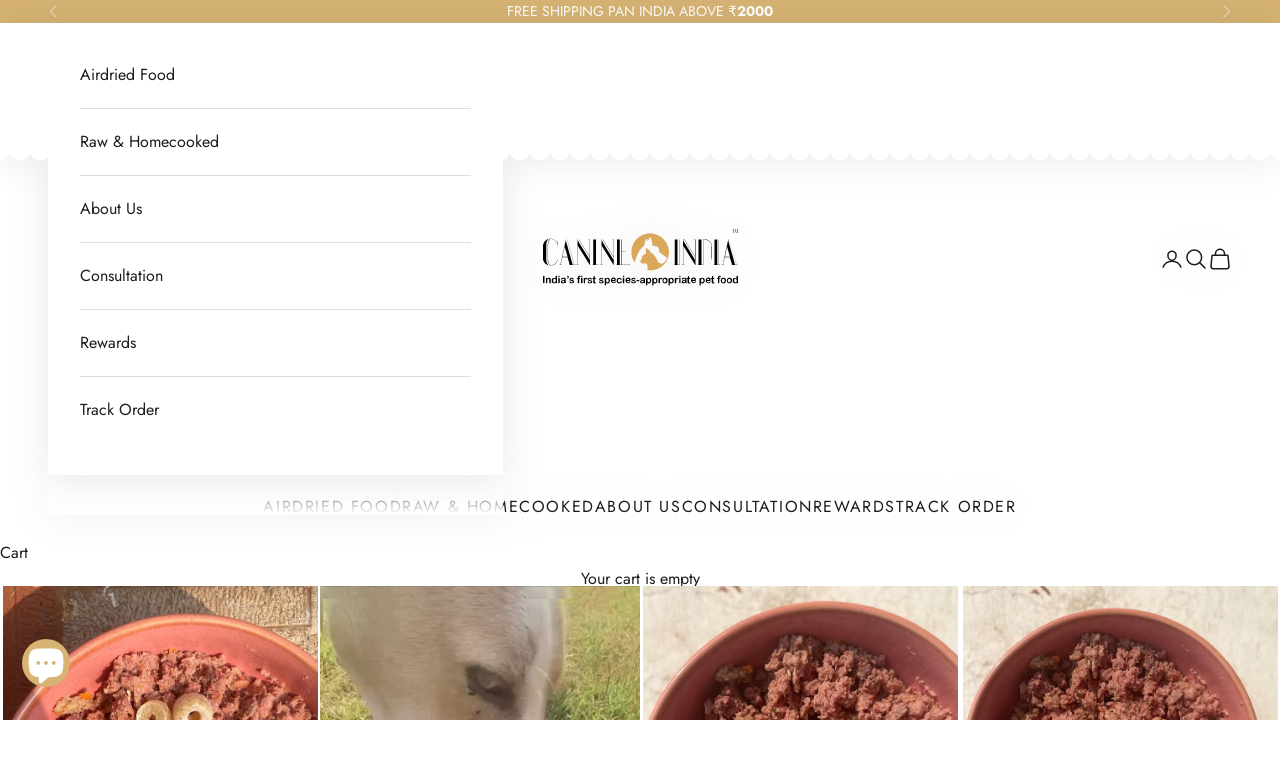

--- FILE ---
content_type: text/html; charset=utf-8
request_url: https://canineindia.in/products/fish-duck-hc-meal-ready-to-serve
body_size: 51550
content:
<!doctype html>

<html lang="en" dir="ltr">
  <head>
    
    <meta charset="utf-8">
    <meta name="viewport" content="width=device-width, initial-scale=1.0, height=device-height, minimum-scale=1.0, maximum-scale=5.0">
    
    
    
    <title>Fish &amp; Duck Grind - Ready to Serve</title><meta name="description" content="Our Homecooked Meals are made with only the finest ingredients, freshly sourced from our partner farms and cooked in small batches by hand. Each meal is formulated with  your pets essential needs using nothing but fresh, ethical and pure ingredients.  Our Homecooked meals are always made to deliver dense and easy to ab"><link rel="canonical" href="https://canineindia.in/products/fish-duck-hc-meal-ready-to-serve"><link rel="shortcut icon" href="//canineindia.in/cdn/shop/files/cropped-canine-fevicon-32x32.png?v=1657717311&width=96">
      <link rel="apple-touch-icon" href="//canineindia.in/cdn/shop/files/cropped-canine-fevicon-32x32.png?v=1657717311&width=180"><link rel="preconnect" href="https://fonts.shopifycdn.com" crossorigin>

    
<link rel="preload" href="//canineindia.in/cdn/fonts/jost/jost_n4.d47a1b6347ce4a4c9f437608011273009d91f2b7.woff2" as="font" type="font/woff2" crossorigin><link rel="preload" href="//canineindia.in/cdn/fonts/jost/jost_n4.d47a1b6347ce4a4c9f437608011273009d91f2b7.woff2" as="font" type="font/woff2" crossorigin><meta property="og:type" content="product">
  <meta property="og:title" content="Fish &amp; Duck Grind - Ready to Serve">
  <meta property="product:price:amount" content="499.00">
  <meta property="product:price:currency" content="INR">
  <meta property="product:availability" content="in stock"><meta property="og:image" content="http://canineindia.in/cdn/shop/files/fish-duck-hc-meal-ready-to-serve-1.jpg?v=1695424343&width=2048">
  <meta property="og:image:secure_url" content="https://canineindia.in/cdn/shop/files/fish-duck-hc-meal-ready-to-serve-1.jpg?v=1695424343&width=2048">
  <meta property="og:image:width" content="800">
  <meta property="og:image:height" content="1000"><meta property="og:description" content="Our Homecooked Meals are made with only the finest ingredients, freshly sourced from our partner farms and cooked in small batches by hand. Each meal is formulated with  your pets essential needs using nothing but fresh, ethical and pure ingredients.  Our Homecooked meals are always made to deliver dense and easy to ab"><meta property="og:url" content="https://canineindia.in/products/fish-duck-hc-meal-ready-to-serve">
<meta property="og:site_name" content="Canine India"><meta name="twitter:card" content="summary"><meta name="twitter:title" content="Fish &amp; Duck Grind - Ready to Serve">
  <meta name="twitter:description" content="Our Homecooked Meals are made with only the finest ingredients, freshly sourced from our partner farms and cooked in small batches by hand.
Each meal is formulated with  your pets essential needs using nothing but fresh, ethical and pure ingredients. 
Our Homecooked meals are always made to deliver dense and easy to absorb nutrition - this makes our Homecooked grinds so versatile: you can use them as whole meals, you can use them to boost your homemade meals with more variety and nutrients, as back up meals for busy days or for times when you travel. 
Please always include more than one protein in your Dog or Cats diet!
 "><meta name="twitter:image" content="https://canineindia.in/cdn/shop/files/fish-duck-hc-meal-ready-to-serve-1.jpg?crop=center&height=1200&v=1695424343&width=1200">
  <meta name="twitter:image:alt" content="Fish &amp; Duck HC Meal - Ready to Serve"><script async crossorigin fetchpriority="high" src="/cdn/shopifycloud/importmap-polyfill/es-modules-shim.2.4.0.js"></script>
<script type="application/ld+json">{"@context":"http:\/\/schema.org\/","@id":"\/products\/fish-duck-hc-meal-ready-to-serve#product","@type":"ProductGroup","brand":{"@type":"Brand","name":"Canine India"},"category":"Homecooked Frozen Meals","description":"Our Homecooked Meals are made with only the finest ingredients, freshly sourced from our partner farms and cooked in small batches by hand.\nEach meal is formulated with  your pets essential needs using nothing but fresh, ethical and pure ingredients. \nOur Homecooked meals are always made to deliver dense and easy to absorb nutrition - this makes our Homecooked grinds so versatile: you can use them as whole meals, you can use them to boost your homemade meals with more variety and nutrients, as back up meals for busy days or for times when you travel. \nPlease always include more than one protein in your Dog or Cats diet!\n ","hasVariant":[{"@id":"\/products\/fish-duck-hc-meal-ready-to-serve?variant=47567064039662#variant","@type":"Product","image":"https:\/\/canineindia.in\/cdn\/shop\/files\/fish-duck-hc-meal-ready-to-serve-1.jpg?v=1695424343\u0026width=1920","name":"Fish \u0026 Duck Grind - Ready to Serve - 250m Grams","offers":{"@id":"\/products\/fish-duck-hc-meal-ready-to-serve?variant=47567064039662#offer","@type":"Offer","availability":"http:\/\/schema.org\/InStock","price":"499.00","priceCurrency":"INR","url":"https:\/\/canineindia.in\/products\/fish-duck-hc-meal-ready-to-serve?variant=47567064039662"}},{"@id":"\/products\/fish-duck-hc-meal-ready-to-serve?variant=43506238226670#variant","@type":"Product","image":"https:\/\/canineindia.in\/cdn\/shop\/files\/fish-duck-hc-meal-ready-to-serve-1.jpg?v=1695424343\u0026width=1920","name":"Fish \u0026 Duck Grind - Ready to Serve - 500 grams","offers":{"@id":"\/products\/fish-duck-hc-meal-ready-to-serve?variant=43506238226670#offer","@type":"Offer","availability":"http:\/\/schema.org\/InStock","price":"899.00","priceCurrency":"INR","url":"https:\/\/canineindia.in\/products\/fish-duck-hc-meal-ready-to-serve?variant=43506238226670"}},{"@id":"\/products\/fish-duck-hc-meal-ready-to-serve?variant=43506238259438#variant","@type":"Product","image":"https:\/\/canineindia.in\/cdn\/shop\/files\/fish-duck-hc-meal-ready-to-serve-1.jpg?v=1695424343\u0026width=1920","name":"Fish \u0026 Duck Grind - Ready to Serve - 1 KG","offers":{"@id":"\/products\/fish-duck-hc-meal-ready-to-serve?variant=43506238259438#offer","@type":"Offer","availability":"http:\/\/schema.org\/InStock","price":"1499.00","priceCurrency":"INR","url":"https:\/\/canineindia.in\/products\/fish-duck-hc-meal-ready-to-serve?variant=43506238259438"}},{"@id":"\/products\/fish-duck-hc-meal-ready-to-serve?variant=43506238292206#variant","@type":"Product","image":"https:\/\/canineindia.in\/cdn\/shop\/files\/fish-duck-hc-meal-ready-to-serve-1.jpg?v=1695424343\u0026width=1920","name":"Fish \u0026 Duck Grind - Ready to Serve - 3 KG","offers":{"@id":"\/products\/fish-duck-hc-meal-ready-to-serve?variant=43506238292206#offer","@type":"Offer","availability":"http:\/\/schema.org\/InStock","price":"3799.00","priceCurrency":"INR","url":"https:\/\/canineindia.in\/products\/fish-duck-hc-meal-ready-to-serve?variant=43506238292206"}},{"@id":"\/products\/fish-duck-hc-meal-ready-to-serve?variant=43506238324974#variant","@type":"Product","image":"https:\/\/canineindia.in\/cdn\/shop\/files\/fish-duck-hc-meal-ready-to-serve-1.jpg?v=1695424343\u0026width=1920","name":"Fish \u0026 Duck Grind - Ready to Serve - 5 KG","offers":{"@id":"\/products\/fish-duck-hc-meal-ready-to-serve?variant=43506238324974#offer","@type":"Offer","availability":"http:\/\/schema.org\/InStock","price":"5999.00","priceCurrency":"INR","url":"https:\/\/canineindia.in\/products\/fish-duck-hc-meal-ready-to-serve?variant=43506238324974"}}],"name":"Fish \u0026 Duck Grind - Ready to Serve","productGroupID":"7902973886702","url":"https:\/\/canineindia.in\/products\/fish-duck-hc-meal-ready-to-serve"}</script><script type="application/ld+json">
  {
    "@context": "https://schema.org",
    "@type": "BreadcrumbList",
    "itemListElement": [{
        "@type": "ListItem",
        "position": 1,
        "name": "Home",
        "item": "https://canineindia.in"
      },{
            "@type": "ListItem",
            "position": 2,
            "name": "Fish \u0026 Duck Grind - Ready to Serve",
            "item": "https://canineindia.in/products/fish-duck-hc-meal-ready-to-serve"
          }]
  }
</script><style>/* Typography (heading) */
  @font-face {
  font-family: Jost;
  font-weight: 400;
  font-style: normal;
  font-display: fallback;
  src: url("//canineindia.in/cdn/fonts/jost/jost_n4.d47a1b6347ce4a4c9f437608011273009d91f2b7.woff2") format("woff2"),
       url("//canineindia.in/cdn/fonts/jost/jost_n4.791c46290e672b3f85c3d1c651ef2efa3819eadd.woff") format("woff");
}

@font-face {
  font-family: Jost;
  font-weight: 400;
  font-style: italic;
  font-display: fallback;
  src: url("//canineindia.in/cdn/fonts/jost/jost_i4.b690098389649750ada222b9763d55796c5283a5.woff2") format("woff2"),
       url("//canineindia.in/cdn/fonts/jost/jost_i4.fd766415a47e50b9e391ae7ec04e2ae25e7e28b0.woff") format("woff");
}

/* Typography (body) */
  @font-face {
  font-family: Jost;
  font-weight: 400;
  font-style: normal;
  font-display: fallback;
  src: url("//canineindia.in/cdn/fonts/jost/jost_n4.d47a1b6347ce4a4c9f437608011273009d91f2b7.woff2") format("woff2"),
       url("//canineindia.in/cdn/fonts/jost/jost_n4.791c46290e672b3f85c3d1c651ef2efa3819eadd.woff") format("woff");
}

@font-face {
  font-family: Jost;
  font-weight: 400;
  font-style: italic;
  font-display: fallback;
  src: url("//canineindia.in/cdn/fonts/jost/jost_i4.b690098389649750ada222b9763d55796c5283a5.woff2") format("woff2"),
       url("//canineindia.in/cdn/fonts/jost/jost_i4.fd766415a47e50b9e391ae7ec04e2ae25e7e28b0.woff") format("woff");
}

@font-face {
  font-family: Jost;
  font-weight: 700;
  font-style: normal;
  font-display: fallback;
  src: url("//canineindia.in/cdn/fonts/jost/jost_n7.921dc18c13fa0b0c94c5e2517ffe06139c3615a3.woff2") format("woff2"),
       url("//canineindia.in/cdn/fonts/jost/jost_n7.cbfc16c98c1e195f46c536e775e4e959c5f2f22b.woff") format("woff");
}

@font-face {
  font-family: Jost;
  font-weight: 700;
  font-style: italic;
  font-display: fallback;
  src: url("//canineindia.in/cdn/fonts/jost/jost_i7.d8201b854e41e19d7ed9b1a31fe4fe71deea6d3f.woff2") format("woff2"),
       url("//canineindia.in/cdn/fonts/jost/jost_i7.eae515c34e26b6c853efddc3fc0c552e0de63757.woff") format("woff");
}

:root {
    /* Container */
    --container-max-width: 100%;
    --container-xxs-max-width: 27.5rem; /* 440px */
    --container-xs-max-width: 42.5rem; /* 680px */
    --container-sm-max-width: 61.25rem; /* 980px */
    --container-md-max-width: 71.875rem; /* 1150px */
    --container-lg-max-width: 78.75rem; /* 1260px */
    --container-xl-max-width: 85rem; /* 1360px */
    --container-gutter: 1.25rem;

    --section-vertical-spacing: 2.5rem;
    --section-vertical-spacing-tight:2.5rem;

    --section-stack-gap:2.25rem;
    --section-stack-gap-tight:2.25rem;

    /* Form settings */
    --form-gap: 1.25rem; /* Gap between fieldset and submit button */
    --fieldset-gap: 1rem; /* Gap between each form input within a fieldset */
    --form-control-gap: 0.625rem; /* Gap between input and label (ignored for floating label) */
    --checkbox-control-gap: 0.75rem; /* Horizontal gap between checkbox and its associated label */
    --input-padding-block: 0.65rem; /* Vertical padding for input, textarea and native select */
    --input-padding-inline: 0.8rem; /* Horizontal padding for input, textarea and native select */
    --checkbox-size: 0.875rem; /* Size (width and height) for checkbox */

    /* Other sizes */
    --sticky-area-height: calc(var(--announcement-bar-is-sticky, 0) * var(--announcement-bar-height, 0px) + var(--header-is-sticky, 0) * var(--header-is-visible, 1) * var(--header-height, 0px));

    /* RTL support */
    --transform-logical-flip: 1;
    --transform-origin-start: left;
    --transform-origin-end: right;

    /**
     * ---------------------------------------------------------------------
     * TYPOGRAPHY
     * ---------------------------------------------------------------------
     */

    /* Font properties */
    --heading-font-family: Jost, sans-serif, var(--luxes-script-font);
    --luxes-script-font: 'LaLuxesSerif', sans-serif;
    --luxes-serif-font: 'LaLuxesScript', sans-serif;
    --heading-font-weight: 400;
    --heading-font-style: normal;
    --heading-text-transform: normal;
    --heading-letter-spacing: 0.0em;
    --text-font-family: Jost, sans-serif;
    --text-font-weight: 400;
    --text-font-style: normal;
    --text-letter-spacing: 0.0em;
    --button-font: var(--heading-font-style) var(--heading-font-weight) var(--text-sm) / 1.65 var(--heading-font-family);
    --button-text-transform: uppercase;
    --button-letter-spacing: 0.0em;

    /* Font sizes */--text-heading-size-factor: 1;
    --text-h1: max(0.6875rem, clamp(1.375rem, 1.146341463414634rem + 0.975609756097561vw, 2rem) * var(--text-heading-size-factor));
    --text-h2: max(0.6875rem, clamp(1.25rem, 1.0670731707317074rem + 0.7804878048780488vw, 1.75rem) * var(--text-heading-size-factor));
    --text-h3: max(0.6875rem, clamp(1.125rem, 1.0335365853658536rem + 0.3902439024390244vw, 1.375rem) * var(--text-heading-size-factor));
    --text-h4: max(0.6875rem, clamp(1rem, 0.9542682926829268rem + 0.1951219512195122vw, 1.125rem) * var(--text-heading-size-factor));
    --text-h5: calc(0.875rem * var(--text-heading-size-factor));
    --text-h6: calc(0.75rem * var(--text-heading-size-factor));

    --text-xs: 0.75rem;
    --text-sm: 0.8125rem;
    --text-base: 0.875rem;
    --text-lg: 1.0rem;
    --text-xl: 1.25rem;

    /* Rounded variables (used for border radius) */
    --rounded-full: 9999px;
    --button-border-radius: 0.0rem;
    --input-border-radius: 0.0rem;

    /* Box shadow */
    --shadow-sm: 0 2px 8px rgb(0 0 0 / 0.05);
    --shadow: 0 5px 15px rgb(0 0 0 / 0.05);
    --shadow-md: 0 5px 30px rgb(0 0 0 / 0.05);
    --shadow-block: px px px rgb(var(--text-primary) / 0.0);

    /**
     * ---------------------------------------------------------------------
     * OTHER
     * ---------------------------------------------------------------------
     */

    --checkmark-svg-url: url(//canineindia.in/cdn/shop/t/24/assets/checkmark.svg?v=77552481021870063511737308488);
    --cursor-zoom-in-svg-url: url(//canineindia.in/cdn/shop/t/24/assets/cursor-zoom-in.svg?v=87468781607883826191737308379);
    --cursor-zoom-in-svg    : url(//canineindia.in/cdn/shop/t/24/assets/cursor-zoom-in.svg?v=87468781607883826191737308379);
    --cursor-zoom-in-2x-svg : url(//canineindia.in/cdn/shop/t/24/assets/cursor-zoom-in-2x.svg?v=136512327887210158361741656983);
  }

  [dir="rtl"]:root {
    /* RTL support */
    --transform-logical-flip: -1;
    --transform-origin-start: right;
    --transform-origin-end: left;
  }

  @media screen and (min-width: 700px) {
    :root {
      /* Typography (font size) */
      --text-xs: 0.875rem;
      --text-sm: 0.9375rem;
      --text-base: 1.0rem;
      --text-lg: 1.125rem;
      --text-xl: 1.375rem;

      /* Spacing settings */
      --container-gutter: 2rem;
    }
  }

  @media screen and (min-width: 1000px) {
    :root {
      /* Spacing settings */
      --container-gutter: 3rem;

      --section-vertical-spacing: 4rem;
      --section-vertical-spacing-tight: 4rem;

      --section-stack-gap:3rem;
      --section-stack-gap-tight:3rem;
    }
  }:root {/* Overlay used for modal */
    --page-overlay: 0 0 0 / 0.4;

    /* We use the first scheme background as default */
    --page-background: ;

    /* Product colors */
    --on-sale-text: 215 180 116;
    --on-sale-badge-background: 215 180 116;
    --on-sale-badge-text: 0 0 0 / 0.65;
    --sold-out-badge-background: 239 239 239;
    --sold-out-badge-text: 0 0 0 / 0.65;
    --custom-badge-background: 28 28 28;
    --custom-badge-text: 255 255 255;
    --star-color: 215 180 116;

    /* Status colors */
    --success-background: 212 227 203;
    --success-text: 48 122 7;
    --warning-background: 253 241 224;
    --warning-text: 237 138 0;
    --error-background: 243 204 204;
    --error-text: 203 43 43;
  }.color-scheme--scheme-1 {
      /* Color settings */--accent: 28 28 28;
      --text-color: 28 28 28;
      --background: 239 239 239 / 1.0;
      --background-without-opacity: 239 239 239;
      --background-gradient: ;--border-color: 207 207 207;/* Button colors */
      --button-background: 28 28 28;
      --button-text-color: 255 255 255;

      /* Circled buttons */
      --circle-button-background: 255 255 255;
      --circle-button-text-color: 28 28 28;
    }.shopify-section:has(.section-spacing.color-scheme--bg-609ecfcfee2f667ac6c12366fc6ece56) + .shopify-section:has(.section-spacing.color-scheme--bg-609ecfcfee2f667ac6c12366fc6ece56:not(.bordered-section)) .section-spacing {
      padding-block-start: 0;
    }.color-scheme--scheme-2 {
      /* Color settings */--accent: 28 28 28;
      --text-color: 28 28 28;
      --background: 255 255 255 / 1.0;
      --background-without-opacity: 255 255 255;
      --background-gradient: ;--border-color: 221 221 221;/* Button colors */
      --button-background: 28 28 28;
      --button-text-color: 255 255 255;

      /* Circled buttons */
      --circle-button-background: 255 255 255;
      --circle-button-text-color: 28 28 28;
    }.shopify-section:has(.section-spacing.color-scheme--bg-54922f2e920ba8346f6dc0fba343d673) + .shopify-section:has(.section-spacing.color-scheme--bg-54922f2e920ba8346f6dc0fba343d673:not(.bordered-section)) .section-spacing {
      padding-block-start: 0;
    }.color-scheme--scheme-3 {
      /* Color settings */--accent: 255 255 255;
      --text-color: 255 255 255;
      --background: 28 28 28 / 1.0;
      --background-without-opacity: 28 28 28;
      --background-gradient: ;--border-color: 62 62 62;/* Button colors */
      --button-background: 255 255 255;
      --button-text-color: 28 28 28;

      /* Circled buttons */
      --circle-button-background: 255 255 255;
      --circle-button-text-color: 28 28 28;
    }.shopify-section:has(.section-spacing.color-scheme--bg-c1f8cb21047e4797e94d0969dc5d1e44) + .shopify-section:has(.section-spacing.color-scheme--bg-c1f8cb21047e4797e94d0969dc5d1e44:not(.bordered-section)) .section-spacing {
      padding-block-start: 0;
    }.color-scheme--scheme-4 {
      /* Color settings */--accent: 215 180 116;
      --text-color: 255 255 255;
      --background: 0 0 0 / 0.0;
      --background-without-opacity: 0 0 0;
      --background-gradient: ;--border-color: 255 255 255;/* Button colors */
      --button-background: 215 180 116;
      --button-text-color: 255 255 255;

      /* Circled buttons */
      --circle-button-background: 255 255 255;
      --circle-button-text-color: 215 180 116;
    }.shopify-section:has(.section-spacing.color-scheme--bg-3671eee015764974ee0aef1536023e0f) + .shopify-section:has(.section-spacing.color-scheme--bg-3671eee015764974ee0aef1536023e0f:not(.bordered-section)) .section-spacing {
      padding-block-start: 0;
    }.color-scheme--scheme-f47f1c6c-fc68-44d1-931f-3d9998833c70 {
      /* Color settings */--accent: 215 180 116;
      --text-color: 28 28 28;
      --background: 255 255 255 / 1.0;
      --background-without-opacity: 255 255 255;
      --background-gradient: ;--border-color: 221 221 221;/* Button colors */
      --button-background: 215 180 116;
      --button-text-color: 255 255 255;

      /* Circled buttons */
      --circle-button-background: 255 255 255;
      --circle-button-text-color: 215 180 116;
    }.shopify-section:has(.section-spacing.color-scheme--bg-54922f2e920ba8346f6dc0fba343d673) + .shopify-section:has(.section-spacing.color-scheme--bg-54922f2e920ba8346f6dc0fba343d673:not(.bordered-section)) .section-spacing {
      padding-block-start: 0;
    }.color-scheme--scheme-46e6be29-0cad-4460-9ab5-42e8f324e41f {
      /* Color settings */--accent: 231 225 212;
      --text-color: 28 28 28;
      --background: 255 255 255 / 1.0;
      --background-without-opacity: 255 255 255;
      --background-gradient: ;--border-color: 221 221 221;/* Button colors */
      --button-background: 231 225 212;
      --button-text-color: 215 180 116;

      /* Circled buttons */
      --circle-button-background: 231 225 212;
      --circle-button-text-color: 215 180 116;
    }.shopify-section:has(.section-spacing.color-scheme--bg-54922f2e920ba8346f6dc0fba343d673) + .shopify-section:has(.section-spacing.color-scheme--bg-54922f2e920ba8346f6dc0fba343d673:not(.bordered-section)) .section-spacing {
      padding-block-start: 0;
    }.color-scheme--scheme-9aef4135-6331-4933-9ffb-68d46066b649 {
      /* Color settings */--accent: 255 255 255;
      --text-color: 0 0 0;
      --background: 215 180 116 / 1.0;
      --background-without-opacity: 215 180 116;
      --background-gradient: ;--border-color: 183 153 99;/* Button colors */
      --button-background: 255 255 255;
      --button-text-color: 215 180 116;

      /* Circled buttons */
      --circle-button-background: 255 255 255;
      --circle-button-text-color: 215 180 116;
    }.shopify-section:has(.section-spacing.color-scheme--bg-33848f58b66a4665b3bdc1533ee9d6eb) + .shopify-section:has(.section-spacing.color-scheme--bg-33848f58b66a4665b3bdc1533ee9d6eb:not(.bordered-section)) .section-spacing {
      padding-block-start: 0;
    }.color-scheme--scheme-4d55e189-bb94-49f4-baf2-51fb239a89d9 {
      /* Color settings */--accent: 215 180 116;
      --text-color: 255 255 255;
      --background: 215 180 116 / 1.0;
      --background-without-opacity: 215 180 116;
      --background-gradient: ;--border-color: 221 191 137;/* Button colors */
      --button-background: 215 180 116;
      --button-text-color: 255 255 255;

      /* Circled buttons */
      --circle-button-background: 215 180 116;
      --circle-button-text-color: 255 255 255;
    }.shopify-section:has(.section-spacing.color-scheme--bg-33848f58b66a4665b3bdc1533ee9d6eb) + .shopify-section:has(.section-spacing.color-scheme--bg-33848f58b66a4665b3bdc1533ee9d6eb:not(.bordered-section)) .section-spacing {
      padding-block-start: 0;
    }.color-scheme--scheme-563c5461-70c2-4bda-9227-facff0c54d19 {
      /* Color settings */--accent: 215 180 116;
      --text-color: 28 28 28;
      --background: 231 225 212 / 1.0;
      --background-without-opacity: 231 225 212;
      --background-gradient: ;--border-color: 201 195 184;/* Button colors */
      --button-background: 215 180 116;
      --button-text-color: 255 255 255;

      /* Circled buttons */
      --circle-button-background: 255 255 255;
      --circle-button-text-color: 215 180 116;
    }.shopify-section:has(.section-spacing.color-scheme--bg-9e6fd42c9ba13db3fc8c9c5e6af8bd24) + .shopify-section:has(.section-spacing.color-scheme--bg-9e6fd42c9ba13db3fc8c9c5e6af8bd24:not(.bordered-section)) .section-spacing {
      padding-block-start: 0;
    }.color-scheme--dialog {
      /* Color settings */--accent: 215 180 116;
      --text-color: 28 28 28;
      --background: 255 255 255 / 1.0;
      --background-without-opacity: 255 255 255;
      --background-gradient: ;--border-color: 221 221 221;/* Button colors */
      --button-background: 215 180 116;
      --button-text-color: 255 255 255;

      /* Circled buttons */
      --circle-button-background: 255 255 255;
      --circle-button-text-color: 215 180 116;
    }
</style><script>
  // This allows to expose several variables to the global scope, to be used in scripts
  window.themeVariables = {
    settings: {
      showPageTransition: null,
      pageType: "product",
      moneyFormat: "Rs. {{amount}}",
      moneyWithCurrencyFormat: "Rs. {{amount}}",
      currencyCodeEnabled: true,
      cartType: "message",
      staggerMenuApparition: true
    },

    strings: {
      addedToCart: "Added to your cart!",
      closeGallery: "Close gallery",
      zoomGallery: "Zoom picture",
      errorGallery: "Image cannot be loaded",
      shippingEstimatorNoResults: "Sorry, we do not ship to your address.",
      shippingEstimatorOneResult: "There is one shipping rate for your address:",
      shippingEstimatorMultipleResults: "There are several shipping rates for your address:",
      shippingEstimatorError: "One or more error occurred while retrieving shipping rates:",
      next: "Next",
      previous: "Previous"
    },

    mediaQueries: {
      'sm': 'screen and (min-width: 700px)',
      'md': 'screen and (min-width: 1000px)',
      'lg': 'screen and (min-width: 1150px)',
      'xl': 'screen and (min-width: 1400px)',
      '2xl': 'screen and (min-width: 1600px)',
      'sm-max': 'screen and (max-width: 699px)',
      'md-max': 'screen and (max-width: 999px)',
      'lg-max': 'screen and (max-width: 1149px)',
      'xl-max': 'screen and (max-width: 1399px)',
      '2xl-max': 'screen and (max-width: 1599px)',
      'motion-safe': '(prefers-reduced-motion: no-preference)',
      'motion-reduce': '(prefers-reduced-motion: reduce)',
      'supports-hover': 'screen and (pointer: fine)',
      'supports-touch': 'screen and (hover: none)'
    }
  };</script><script>
      if (!(HTMLScriptElement.supports && HTMLScriptElement.supports('importmap'))) {
        const importMapPolyfill = document.createElement('script');
        importMapPolyfill.async = true;
        importMapPolyfill.src = "//canineindia.in/cdn/shop/t/24/assets/es-module-shims.min.js?v=98603786603752121101736457689";

        document.head.appendChild(importMapPolyfill);
      }
    </script>

    <script type="importmap">{
        "imports": {
          "vendor": "//canineindia.in/cdn/shop/t/24/assets/vendor.min.js?v=127380567671676268461736457689",
          "theme": "//canineindia.in/cdn/shop/t/24/assets/theme.js?v=112515522372463535661743780805",
          "photoswipe": "//canineindia.in/cdn/shop/t/24/assets/photoswipe.min.js?v=13374349288281597431736457689"
        }
      }
    </script>

    <script type="module" src="//canineindia.in/cdn/shop/t/24/assets/vendor.min.js?v=127380567671676268461736457689"></script>
    <script type="module" src="//canineindia.in/cdn/shop/t/24/assets/theme.js?v=112515522372463535661743780805"></script>

    <!-- Insert Jquery Library Begin -->
    <script src="https://code.jquery.com/jquery-3.6.1.min.js" integrity="sha256-o88AwQnZB+VDvE9tvIXrMQaPlFFSUTR+nldQm1LuPXQ=" crossorigin="anonymous"></script>
    <!-- Insert Jquery Library End -->
    
    <script>window.performance && window.performance.mark && window.performance.mark('shopify.content_for_header.start');</script><meta id="shopify-digital-wallet" name="shopify-digital-wallet" content="/65322418414/digital_wallets/dialog">
<link rel="alternate" type="application/json+oembed" href="https://canineindia.in/products/fish-duck-hc-meal-ready-to-serve.oembed">
<script async="async" src="/checkouts/internal/preloads.js?locale=en-IN"></script>
<script id="shopify-features" type="application/json">{"accessToken":"cd0413c64f88ad07097409bc20ed98b1","betas":["rich-media-storefront-analytics"],"domain":"canineindia.in","predictiveSearch":true,"shopId":65322418414,"locale":"en"}</script>
<script>var Shopify = Shopify || {};
Shopify.shop = "ciindia.myshopify.com";
Shopify.locale = "en";
Shopify.currency = {"active":"INR","rate":"1.0"};
Shopify.country = "IN";
Shopify.theme = {"name":"Canineindia 10.5.1","id":146455888110,"schema_name":"Prestige","schema_version":"10.5.1","theme_store_id":855,"role":"main"};
Shopify.theme.handle = "null";
Shopify.theme.style = {"id":null,"handle":null};
Shopify.cdnHost = "canineindia.in/cdn";
Shopify.routes = Shopify.routes || {};
Shopify.routes.root = "/";</script>
<script type="module">!function(o){(o.Shopify=o.Shopify||{}).modules=!0}(window);</script>
<script>!function(o){function n(){var o=[];function n(){o.push(Array.prototype.slice.apply(arguments))}return n.q=o,n}var t=o.Shopify=o.Shopify||{};t.loadFeatures=n(),t.autoloadFeatures=n()}(window);</script>
<script id="shop-js-analytics" type="application/json">{"pageType":"product"}</script>
<script defer="defer" async type="module" src="//canineindia.in/cdn/shopifycloud/shop-js/modules/v2/client.init-shop-cart-sync_BT-GjEfc.en.esm.js"></script>
<script defer="defer" async type="module" src="//canineindia.in/cdn/shopifycloud/shop-js/modules/v2/chunk.common_D58fp_Oc.esm.js"></script>
<script defer="defer" async type="module" src="//canineindia.in/cdn/shopifycloud/shop-js/modules/v2/chunk.modal_xMitdFEc.esm.js"></script>
<script type="module">
  await import("//canineindia.in/cdn/shopifycloud/shop-js/modules/v2/client.init-shop-cart-sync_BT-GjEfc.en.esm.js");
await import("//canineindia.in/cdn/shopifycloud/shop-js/modules/v2/chunk.common_D58fp_Oc.esm.js");
await import("//canineindia.in/cdn/shopifycloud/shop-js/modules/v2/chunk.modal_xMitdFEc.esm.js");

  window.Shopify.SignInWithShop?.initShopCartSync?.({"fedCMEnabled":true,"windoidEnabled":true});

</script>
<script>(function() {
  var isLoaded = false;
  function asyncLoad() {
    if (isLoaded) return;
    isLoaded = true;
    var urls = ["https:\/\/admin.revenuehunt.com\/embed.js?shop=ciindia.myshopify.com","https:\/\/joy.avada.io\/scripttag\/avada-joy-tracking.min.js?shop=ciindia.myshopify.com"];
    for (var i = 0; i < urls.length; i++) {
      var s = document.createElement('script');
      s.type = 'text/javascript';
      s.async = true;
      s.src = urls[i];
      var x = document.getElementsByTagName('script')[0];
      x.parentNode.insertBefore(s, x);
    }
  };
  if(window.attachEvent) {
    window.attachEvent('onload', asyncLoad);
  } else {
    window.addEventListener('load', asyncLoad, false);
  }
})();</script>
<script id="__st">var __st={"a":65322418414,"offset":19800,"reqid":"3c21b26d-c042-4d61-995e-e5a0286624ca-1769529993","pageurl":"canineindia.in\/products\/fish-duck-hc-meal-ready-to-serve","u":"f3d9fae249db","p":"product","rtyp":"product","rid":7902973886702};</script>
<script>window.ShopifyPaypalV4VisibilityTracking = true;</script>
<script id="captcha-bootstrap">!function(){'use strict';const t='contact',e='account',n='new_comment',o=[[t,t],['blogs',n],['comments',n],[t,'customer']],c=[[e,'customer_login'],[e,'guest_login'],[e,'recover_customer_password'],[e,'create_customer']],r=t=>t.map((([t,e])=>`form[action*='/${t}']:not([data-nocaptcha='true']) input[name='form_type'][value='${e}']`)).join(','),a=t=>()=>t?[...document.querySelectorAll(t)].map((t=>t.form)):[];function s(){const t=[...o],e=r(t);return a(e)}const i='password',u='form_key',d=['recaptcha-v3-token','g-recaptcha-response','h-captcha-response',i],f=()=>{try{return window.sessionStorage}catch{return}},m='__shopify_v',_=t=>t.elements[u];function p(t,e,n=!1){try{const o=window.sessionStorage,c=JSON.parse(o.getItem(e)),{data:r}=function(t){const{data:e,action:n}=t;return t[m]||n?{data:e,action:n}:{data:t,action:n}}(c);for(const[e,n]of Object.entries(r))t.elements[e]&&(t.elements[e].value=n);n&&o.removeItem(e)}catch(o){console.error('form repopulation failed',{error:o})}}const l='form_type',E='cptcha';function T(t){t.dataset[E]=!0}const w=window,h=w.document,L='Shopify',v='ce_forms',y='captcha';let A=!1;((t,e)=>{const n=(g='f06e6c50-85a8-45c8-87d0-21a2b65856fe',I='https://cdn.shopify.com/shopifycloud/storefront-forms-hcaptcha/ce_storefront_forms_captcha_hcaptcha.v1.5.2.iife.js',D={infoText:'Protected by hCaptcha',privacyText:'Privacy',termsText:'Terms'},(t,e,n)=>{const o=w[L][v],c=o.bindForm;if(c)return c(t,g,e,D).then(n);var r;o.q.push([[t,g,e,D],n]),r=I,A||(h.body.append(Object.assign(h.createElement('script'),{id:'captcha-provider',async:!0,src:r})),A=!0)});var g,I,D;w[L]=w[L]||{},w[L][v]=w[L][v]||{},w[L][v].q=[],w[L][y]=w[L][y]||{},w[L][y].protect=function(t,e){n(t,void 0,e),T(t)},Object.freeze(w[L][y]),function(t,e,n,w,h,L){const[v,y,A,g]=function(t,e,n){const i=e?o:[],u=t?c:[],d=[...i,...u],f=r(d),m=r(i),_=r(d.filter((([t,e])=>n.includes(e))));return[a(f),a(m),a(_),s()]}(w,h,L),I=t=>{const e=t.target;return e instanceof HTMLFormElement?e:e&&e.form},D=t=>v().includes(t);t.addEventListener('submit',(t=>{const e=I(t);if(!e)return;const n=D(e)&&!e.dataset.hcaptchaBound&&!e.dataset.recaptchaBound,o=_(e),c=g().includes(e)&&(!o||!o.value);(n||c)&&t.preventDefault(),c&&!n&&(function(t){try{if(!f())return;!function(t){const e=f();if(!e)return;const n=_(t);if(!n)return;const o=n.value;o&&e.removeItem(o)}(t);const e=Array.from(Array(32),(()=>Math.random().toString(36)[2])).join('');!function(t,e){_(t)||t.append(Object.assign(document.createElement('input'),{type:'hidden',name:u})),t.elements[u].value=e}(t,e),function(t,e){const n=f();if(!n)return;const o=[...t.querySelectorAll(`input[type='${i}']`)].map((({name:t})=>t)),c=[...d,...o],r={};for(const[a,s]of new FormData(t).entries())c.includes(a)||(r[a]=s);n.setItem(e,JSON.stringify({[m]:1,action:t.action,data:r}))}(t,e)}catch(e){console.error('failed to persist form',e)}}(e),e.submit())}));const S=(t,e)=>{t&&!t.dataset[E]&&(n(t,e.some((e=>e===t))),T(t))};for(const o of['focusin','change'])t.addEventListener(o,(t=>{const e=I(t);D(e)&&S(e,y())}));const B=e.get('form_key'),M=e.get(l),P=B&&M;t.addEventListener('DOMContentLoaded',(()=>{const t=y();if(P)for(const e of t)e.elements[l].value===M&&p(e,B);[...new Set([...A(),...v().filter((t=>'true'===t.dataset.shopifyCaptcha))])].forEach((e=>S(e,t)))}))}(h,new URLSearchParams(w.location.search),n,t,e,['guest_login'])})(!0,!0)}();</script>
<script integrity="sha256-4kQ18oKyAcykRKYeNunJcIwy7WH5gtpwJnB7kiuLZ1E=" data-source-attribution="shopify.loadfeatures" defer="defer" src="//canineindia.in/cdn/shopifycloud/storefront/assets/storefront/load_feature-a0a9edcb.js" crossorigin="anonymous"></script>
<script data-source-attribution="shopify.dynamic_checkout.dynamic.init">var Shopify=Shopify||{};Shopify.PaymentButton=Shopify.PaymentButton||{isStorefrontPortableWallets:!0,init:function(){window.Shopify.PaymentButton.init=function(){};var t=document.createElement("script");t.src="https://canineindia.in/cdn/shopifycloud/portable-wallets/latest/portable-wallets.en.js",t.type="module",document.head.appendChild(t)}};
</script>
<script data-source-attribution="shopify.dynamic_checkout.buyer_consent">
  function portableWalletsHideBuyerConsent(e){var t=document.getElementById("shopify-buyer-consent"),n=document.getElementById("shopify-subscription-policy-button");t&&n&&(t.classList.add("hidden"),t.setAttribute("aria-hidden","true"),n.removeEventListener("click",e))}function portableWalletsShowBuyerConsent(e){var t=document.getElementById("shopify-buyer-consent"),n=document.getElementById("shopify-subscription-policy-button");t&&n&&(t.classList.remove("hidden"),t.removeAttribute("aria-hidden"),n.addEventListener("click",e))}window.Shopify?.PaymentButton&&(window.Shopify.PaymentButton.hideBuyerConsent=portableWalletsHideBuyerConsent,window.Shopify.PaymentButton.showBuyerConsent=portableWalletsShowBuyerConsent);
</script>
<script data-source-attribution="shopify.dynamic_checkout.cart.bootstrap">document.addEventListener("DOMContentLoaded",(function(){function t(){return document.querySelector("shopify-accelerated-checkout-cart, shopify-accelerated-checkout")}if(t())Shopify.PaymentButton.init();else{new MutationObserver((function(e,n){t()&&(Shopify.PaymentButton.init(),n.disconnect())})).observe(document.body,{childList:!0,subtree:!0})}}));
</script>

<script>window.performance && window.performance.mark && window.performance.mark('shopify.content_for_header.end');</script>
<link href="//canineindia.in/cdn/shop/t/24/assets/theme.css?v=144692673884265361191767333293" rel="stylesheet" type="text/css" media="all" />
    <link rel="stylesheet" href="//canineindia.in/cdn/shop/t/24/assets/spr.css?v=68316955414501750601743788256">
    <script src='//canineindia.in/cdn/shop/t/24/assets/spr.js?v=93039476272703673931741302287' defer='defer' ></script>

    <!-- Fancybox CSS -->
    <link rel="stylesheet" href="https://cdn.jsdelivr.net/npm/@fancyapps/ui/dist/fancybox.css" />

  

  <!-- Google tag (gtag.js) -->
  <script async src="https://www.googletagmanager.com/gtag/js?id=AW-704090265"></script>
  <script>
    window.dataLayer = window.dataLayer || [];
    function gtag(){dataLayer.push(arguments);}
    gtag('js', new Date());
  
    gtag('config', 'AW-704090265');
  </script>

  <!-- Meta Pixel Code -->
  <script>
  !function(f,b,e,v,n,t,s)
  {if(f.fbq)return;n=f.fbq=function(){n.callMethod?
  n.callMethod.apply(n,arguments):n.queue.push(arguments)};
  if(!f._fbq)f._fbq=n;n.push=n;n.loaded=!0;n.version='2.0';
  n.queue=[];t=b.createElement(e);t.async=!0;
  t.src=v;s=b.getElementsByTagName(e)[0];
  s.parentNode.insertBefore(t,s)}(window, document,'script',
  'https://connect.facebook.net/en_US/fbevents.js');
  fbq('init', '282650416987471');
  fbq('track', 'PageView');
  </script>
  <noscript><img height="1" width="1" style="display:none"
  src="https://www.facebook.com/tr?id=282650416987471&ev=PageView&noscript=1"
  /></noscript>
  <!-- End Meta Pixel Code -->
  <!-- BEGIN app block: shopify://apps/gp-json-ld-schema/blocks/gropulse-rich-snippets/067179e8-363f-48e1-8ee4-5891cda502fa -->

















<script type="application/ld+json" id="gropulse_rich_snippets_product_page" class="gropulse-rich-snippets-schema">
       {
         "@context": "https://schema.org",
         "@type": "Product",
         "category": "Homecooked Frozen Meals",
         "url": "https:\/\/canineindia.in\/products\/fish-duck-hc-meal-ready-to-serve",
         "description": "Our Homecooked Meals are made with only the finest ingredients, freshly sourced from our partner farms and cooked in small batches by hand.\nEach meal is formulated with  your pets essential needs using nothing but fresh, ethical and pure ingredients. \nOur Homecooked meals are always made to deliver dense and easy to absorb nutrition - this makes our Homecooked grinds so versatile: you can use them as whole meals, you can use them to boost your homemade meals with more variety and nutrients, as back up meals for busy days or for times when you travel. \nPlease always include more than one protein in your Dog or Cats diet!\n ",
         "name": "Fish \u0026 Duck Grind - Ready to Serve",
         "image": [
          "https:\/\/canineindia.in\/cdn\/shop\/files\/fish-duck-hc-meal-ready-to-serve-1_800x.jpg?v=1695424343"
         ],
         "brand": { "@type": "Brand", "name": "Canine India" },
"offers": {
          "@type": "Offer",
          "url": "https:\/\/canineindia.in\/products\/fish-duck-hc-meal-ready-to-serve",
          "price": 499.0,
          "priceCurrency": "INR",
          "priceValidUntil": "2027-12-31",
          "availability": "https://schema.org/InStock",
          "itemCondition": "https://schema.org/NewCondition"}


}
  </script>

  <script type="application/ld+json" class="gropulse-rich-snippets-schema">
    {
      "@context": "https://schema.org",
      "@type": "BreadcrumbList",
      "name": "Product Breadcrumbs",
      "@id": "https://canineindia.in/products/fish-duck-hc-meal-ready-to-serve#breadcrumbs",    
      "itemListElement": [
        {
          "@type": "ListItem",
          "position": 1,
          "name": "Home",
          "item": "https:\/\/canineindia.in"
        },{
          "@type": "ListItem",
          "position": 2,
          "name": "Homecooked",
          "item": "https:\/\/canineindia.in\/collections\/homecooked"
        },{
          "@type": "ListItem",
          "position":3,
          "name": "Fish \u0026 Duck Grind - Ready to Serve",
          "item": "https:\/\/canineindia.in\/products\/fish-duck-hc-meal-ready-to-serve"
        }

      ]
    }
  </script>









<!-- END app block --><script src="https://cdn.shopify.com/extensions/e8878072-2f6b-4e89-8082-94b04320908d/inbox-1254/assets/inbox-chat-loader.js" type="text/javascript" defer="defer"></script>
<script src="https://cdn.shopify.com/extensions/1f805629-c1d3-44c5-afa0-f2ef641295ef/booster-page-speed-optimizer-1/assets/speed-embed.js" type="text/javascript" defer="defer"></script>
<link href="https://monorail-edge.shopifysvc.com" rel="dns-prefetch">
<script>(function(){if ("sendBeacon" in navigator && "performance" in window) {try {var session_token_from_headers = performance.getEntriesByType('navigation')[0].serverTiming.find(x => x.name == '_s').description;} catch {var session_token_from_headers = undefined;}var session_cookie_matches = document.cookie.match(/_shopify_s=([^;]*)/);var session_token_from_cookie = session_cookie_matches && session_cookie_matches.length === 2 ? session_cookie_matches[1] : "";var session_token = session_token_from_headers || session_token_from_cookie || "";function handle_abandonment_event(e) {var entries = performance.getEntries().filter(function(entry) {return /monorail-edge.shopifysvc.com/.test(entry.name);});if (!window.abandonment_tracked && entries.length === 0) {window.abandonment_tracked = true;var currentMs = Date.now();var navigation_start = performance.timing.navigationStart;var payload = {shop_id: 65322418414,url: window.location.href,navigation_start,duration: currentMs - navigation_start,session_token,page_type: "product"};window.navigator.sendBeacon("https://monorail-edge.shopifysvc.com/v1/produce", JSON.stringify({schema_id: "online_store_buyer_site_abandonment/1.1",payload: payload,metadata: {event_created_at_ms: currentMs,event_sent_at_ms: currentMs}}));}}window.addEventListener('pagehide', handle_abandonment_event);}}());</script>
<script id="web-pixels-manager-setup">(function e(e,d,r,n,o){if(void 0===o&&(o={}),!Boolean(null===(a=null===(i=window.Shopify)||void 0===i?void 0:i.analytics)||void 0===a?void 0:a.replayQueue)){var i,a;window.Shopify=window.Shopify||{};var t=window.Shopify;t.analytics=t.analytics||{};var s=t.analytics;s.replayQueue=[],s.publish=function(e,d,r){return s.replayQueue.push([e,d,r]),!0};try{self.performance.mark("wpm:start")}catch(e){}var l=function(){var e={modern:/Edge?\/(1{2}[4-9]|1[2-9]\d|[2-9]\d{2}|\d{4,})\.\d+(\.\d+|)|Firefox\/(1{2}[4-9]|1[2-9]\d|[2-9]\d{2}|\d{4,})\.\d+(\.\d+|)|Chrom(ium|e)\/(9{2}|\d{3,})\.\d+(\.\d+|)|(Maci|X1{2}).+ Version\/(15\.\d+|(1[6-9]|[2-9]\d|\d{3,})\.\d+)([,.]\d+|)( \(\w+\)|)( Mobile\/\w+|) Safari\/|Chrome.+OPR\/(9{2}|\d{3,})\.\d+\.\d+|(CPU[ +]OS|iPhone[ +]OS|CPU[ +]iPhone|CPU IPhone OS|CPU iPad OS)[ +]+(15[._]\d+|(1[6-9]|[2-9]\d|\d{3,})[._]\d+)([._]\d+|)|Android:?[ /-](13[3-9]|1[4-9]\d|[2-9]\d{2}|\d{4,})(\.\d+|)(\.\d+|)|Android.+Firefox\/(13[5-9]|1[4-9]\d|[2-9]\d{2}|\d{4,})\.\d+(\.\d+|)|Android.+Chrom(ium|e)\/(13[3-9]|1[4-9]\d|[2-9]\d{2}|\d{4,})\.\d+(\.\d+|)|SamsungBrowser\/([2-9]\d|\d{3,})\.\d+/,legacy:/Edge?\/(1[6-9]|[2-9]\d|\d{3,})\.\d+(\.\d+|)|Firefox\/(5[4-9]|[6-9]\d|\d{3,})\.\d+(\.\d+|)|Chrom(ium|e)\/(5[1-9]|[6-9]\d|\d{3,})\.\d+(\.\d+|)([\d.]+$|.*Safari\/(?![\d.]+ Edge\/[\d.]+$))|(Maci|X1{2}).+ Version\/(10\.\d+|(1[1-9]|[2-9]\d|\d{3,})\.\d+)([,.]\d+|)( \(\w+\)|)( Mobile\/\w+|) Safari\/|Chrome.+OPR\/(3[89]|[4-9]\d|\d{3,})\.\d+\.\d+|(CPU[ +]OS|iPhone[ +]OS|CPU[ +]iPhone|CPU IPhone OS|CPU iPad OS)[ +]+(10[._]\d+|(1[1-9]|[2-9]\d|\d{3,})[._]\d+)([._]\d+|)|Android:?[ /-](13[3-9]|1[4-9]\d|[2-9]\d{2}|\d{4,})(\.\d+|)(\.\d+|)|Mobile Safari.+OPR\/([89]\d|\d{3,})\.\d+\.\d+|Android.+Firefox\/(13[5-9]|1[4-9]\d|[2-9]\d{2}|\d{4,})\.\d+(\.\d+|)|Android.+Chrom(ium|e)\/(13[3-9]|1[4-9]\d|[2-9]\d{2}|\d{4,})\.\d+(\.\d+|)|Android.+(UC? ?Browser|UCWEB|U3)[ /]?(15\.([5-9]|\d{2,})|(1[6-9]|[2-9]\d|\d{3,})\.\d+)\.\d+|SamsungBrowser\/(5\.\d+|([6-9]|\d{2,})\.\d+)|Android.+MQ{2}Browser\/(14(\.(9|\d{2,})|)|(1[5-9]|[2-9]\d|\d{3,})(\.\d+|))(\.\d+|)|K[Aa][Ii]OS\/(3\.\d+|([4-9]|\d{2,})\.\d+)(\.\d+|)/},d=e.modern,r=e.legacy,n=navigator.userAgent;return n.match(d)?"modern":n.match(r)?"legacy":"unknown"}(),u="modern"===l?"modern":"legacy",c=(null!=n?n:{modern:"",legacy:""})[u],f=function(e){return[e.baseUrl,"/wpm","/b",e.hashVersion,"modern"===e.buildTarget?"m":"l",".js"].join("")}({baseUrl:d,hashVersion:r,buildTarget:u}),m=function(e){var d=e.version,r=e.bundleTarget,n=e.surface,o=e.pageUrl,i=e.monorailEndpoint;return{emit:function(e){var a=e.status,t=e.errorMsg,s=(new Date).getTime(),l=JSON.stringify({metadata:{event_sent_at_ms:s},events:[{schema_id:"web_pixels_manager_load/3.1",payload:{version:d,bundle_target:r,page_url:o,status:a,surface:n,error_msg:t},metadata:{event_created_at_ms:s}}]});if(!i)return console&&console.warn&&console.warn("[Web Pixels Manager] No Monorail endpoint provided, skipping logging."),!1;try{return self.navigator.sendBeacon.bind(self.navigator)(i,l)}catch(e){}var u=new XMLHttpRequest;try{return u.open("POST",i,!0),u.setRequestHeader("Content-Type","text/plain"),u.send(l),!0}catch(e){return console&&console.warn&&console.warn("[Web Pixels Manager] Got an unhandled error while logging to Monorail."),!1}}}}({version:r,bundleTarget:l,surface:e.surface,pageUrl:self.location.href,monorailEndpoint:e.monorailEndpoint});try{o.browserTarget=l,function(e){var d=e.src,r=e.async,n=void 0===r||r,o=e.onload,i=e.onerror,a=e.sri,t=e.scriptDataAttributes,s=void 0===t?{}:t,l=document.createElement("script"),u=document.querySelector("head"),c=document.querySelector("body");if(l.async=n,l.src=d,a&&(l.integrity=a,l.crossOrigin="anonymous"),s)for(var f in s)if(Object.prototype.hasOwnProperty.call(s,f))try{l.dataset[f]=s[f]}catch(e){}if(o&&l.addEventListener("load",o),i&&l.addEventListener("error",i),u)u.appendChild(l);else{if(!c)throw new Error("Did not find a head or body element to append the script");c.appendChild(l)}}({src:f,async:!0,onload:function(){if(!function(){var e,d;return Boolean(null===(d=null===(e=window.Shopify)||void 0===e?void 0:e.analytics)||void 0===d?void 0:d.initialized)}()){var d=window.webPixelsManager.init(e)||void 0;if(d){var r=window.Shopify.analytics;r.replayQueue.forEach((function(e){var r=e[0],n=e[1],o=e[2];d.publishCustomEvent(r,n,o)})),r.replayQueue=[],r.publish=d.publishCustomEvent,r.visitor=d.visitor,r.initialized=!0}}},onerror:function(){return m.emit({status:"failed",errorMsg:"".concat(f," has failed to load")})},sri:function(e){var d=/^sha384-[A-Za-z0-9+/=]+$/;return"string"==typeof e&&d.test(e)}(c)?c:"",scriptDataAttributes:o}),m.emit({status:"loading"})}catch(e){m.emit({status:"failed",errorMsg:(null==e?void 0:e.message)||"Unknown error"})}}})({shopId: 65322418414,storefrontBaseUrl: "https://canineindia.in",extensionsBaseUrl: "https://extensions.shopifycdn.com/cdn/shopifycloud/web-pixels-manager",monorailEndpoint: "https://monorail-edge.shopifysvc.com/unstable/produce_batch",surface: "storefront-renderer",enabledBetaFlags: ["2dca8a86"],webPixelsConfigList: [{"id":"949846254","configuration":"{\"pixel_id\":\"282650416987471\",\"pixel_type\":\"facebook_pixel\"}","eventPayloadVersion":"v1","runtimeContext":"OPEN","scriptVersion":"ca16bc87fe92b6042fbaa3acc2fbdaa6","type":"APP","apiClientId":2329312,"privacyPurposes":["ANALYTICS","MARKETING","SALE_OF_DATA"],"dataSharingAdjustments":{"protectedCustomerApprovalScopes":["read_customer_address","read_customer_email","read_customer_name","read_customer_personal_data","read_customer_phone"]}},{"id":"669548782","configuration":"{\"description\":\"Avada Joy referral conversion tracking pixel\"}","eventPayloadVersion":"v1","runtimeContext":"STRICT","scriptVersion":"8e5fc10ce09d06d1efb0c4bcb465af41","type":"APP","apiClientId":3373963,"privacyPurposes":[],"dataSharingAdjustments":{"protectedCustomerApprovalScopes":["read_customer_address","read_customer_email","read_customer_name","read_customer_personal_data","read_customer_phone"]}},{"id":"377749742","configuration":"{\"config\":\"{\\\"google_tag_ids\\\":[\\\"G-2BXT1XXMDV\\\",\\\"AW-704090265\\\"],\\\"gtag_events\\\":[{\\\"type\\\":\\\"search\\\",\\\"action_label\\\":[\\\"G-2BXT1XXMDV\\\",\\\"AW-704090265\\\/c7ITCPnuwNEaEJmh3s8C\\\"]},{\\\"type\\\":\\\"begin_checkout\\\",\\\"action_label\\\":[\\\"G-2BXT1XXMDV\\\",\\\"AW-704090265\\\/dWM0CO3uwNEaEJmh3s8C\\\"]},{\\\"type\\\":\\\"view_item\\\",\\\"action_label\\\":[\\\"G-2BXT1XXMDV\\\",\\\"AW-704090265\\\/-op6CPbuwNEaEJmh3s8C\\\"]},{\\\"type\\\":\\\"purchase\\\",\\\"action_label\\\":[\\\"G-2BXT1XXMDV\\\",\\\"AW-704090265\\\/39tyCOruwNEaEJmh3s8C\\\",\\\"AW-704090265\\\/DiyzCOyu4-UBEJmh3s8C\\\"]},{\\\"type\\\":\\\"page_view\\\",\\\"action_label\\\":[\\\"G-2BXT1XXMDV\\\",\\\"AW-704090265\\\/wH0WCPPuwNEaEJmh3s8C\\\"]},{\\\"type\\\":\\\"add_payment_info\\\",\\\"action_label\\\":[\\\"G-2BXT1XXMDV\\\",\\\"AW-704090265\\\/40BiCPzuwNEaEJmh3s8C\\\"]},{\\\"type\\\":\\\"add_to_cart\\\",\\\"action_label\\\":[\\\"G-2BXT1XXMDV\\\",\\\"AW-704090265\\\/K4avCPDuwNEaEJmh3s8C\\\"]}],\\\"enable_monitoring_mode\\\":false}\"}","eventPayloadVersion":"v1","runtimeContext":"OPEN","scriptVersion":"b2a88bafab3e21179ed38636efcd8a93","type":"APP","apiClientId":1780363,"privacyPurposes":[],"dataSharingAdjustments":{"protectedCustomerApprovalScopes":["read_customer_address","read_customer_email","read_customer_name","read_customer_personal_data","read_customer_phone"]}},{"id":"shopify-app-pixel","configuration":"{}","eventPayloadVersion":"v1","runtimeContext":"STRICT","scriptVersion":"0450","apiClientId":"shopify-pixel","type":"APP","privacyPurposes":["ANALYTICS","MARKETING"]},{"id":"shopify-custom-pixel","eventPayloadVersion":"v1","runtimeContext":"LAX","scriptVersion":"0450","apiClientId":"shopify-pixel","type":"CUSTOM","privacyPurposes":["ANALYTICS","MARKETING"]}],isMerchantRequest: false,initData: {"shop":{"name":"Canine India","paymentSettings":{"currencyCode":"INR"},"myshopifyDomain":"ciindia.myshopify.com","countryCode":"IN","storefrontUrl":"https:\/\/canineindia.in"},"customer":null,"cart":null,"checkout":null,"productVariants":[{"price":{"amount":499.0,"currencyCode":"INR"},"product":{"title":"Fish \u0026 Duck Grind - Ready to Serve","vendor":"Canine India","id":"7902973886702","untranslatedTitle":"Fish \u0026 Duck Grind - Ready to Serve","url":"\/products\/fish-duck-hc-meal-ready-to-serve","type":"Homecooked Frozen Meals"},"id":"47567064039662","image":{"src":"\/\/canineindia.in\/cdn\/shop\/files\/fish-duck-hc-meal-ready-to-serve-1.jpg?v=1695424343"},"sku":null,"title":"250m Grams","untranslatedTitle":"250m Grams"},{"price":{"amount":899.0,"currencyCode":"INR"},"product":{"title":"Fish \u0026 Duck Grind - Ready to Serve","vendor":"Canine India","id":"7902973886702","untranslatedTitle":"Fish \u0026 Duck Grind - Ready to Serve","url":"\/products\/fish-duck-hc-meal-ready-to-serve","type":"Homecooked Frozen Meals"},"id":"43506238226670","image":{"src":"\/\/canineindia.in\/cdn\/shop\/files\/fish-duck-hc-meal-ready-to-serve-1.jpg?v=1695424343"},"sku":"","title":"500 grams","untranslatedTitle":"500 grams"},{"price":{"amount":1499.0,"currencyCode":"INR"},"product":{"title":"Fish \u0026 Duck Grind - Ready to Serve","vendor":"Canine India","id":"7902973886702","untranslatedTitle":"Fish \u0026 Duck Grind - Ready to Serve","url":"\/products\/fish-duck-hc-meal-ready-to-serve","type":"Homecooked Frozen Meals"},"id":"43506238259438","image":{"src":"\/\/canineindia.in\/cdn\/shop\/files\/fish-duck-hc-meal-ready-to-serve-1.jpg?v=1695424343"},"sku":"","title":"1 KG","untranslatedTitle":"1 KG"},{"price":{"amount":3799.0,"currencyCode":"INR"},"product":{"title":"Fish \u0026 Duck Grind - Ready to Serve","vendor":"Canine India","id":"7902973886702","untranslatedTitle":"Fish \u0026 Duck Grind - Ready to Serve","url":"\/products\/fish-duck-hc-meal-ready-to-serve","type":"Homecooked Frozen Meals"},"id":"43506238292206","image":{"src":"\/\/canineindia.in\/cdn\/shop\/files\/fish-duck-hc-meal-ready-to-serve-1.jpg?v=1695424343"},"sku":"","title":"3 KG","untranslatedTitle":"3 KG"},{"price":{"amount":5999.0,"currencyCode":"INR"},"product":{"title":"Fish \u0026 Duck Grind - Ready to Serve","vendor":"Canine India","id":"7902973886702","untranslatedTitle":"Fish \u0026 Duck Grind - Ready to Serve","url":"\/products\/fish-duck-hc-meal-ready-to-serve","type":"Homecooked Frozen Meals"},"id":"43506238324974","image":{"src":"\/\/canineindia.in\/cdn\/shop\/files\/fish-duck-hc-meal-ready-to-serve-1.jpg?v=1695424343"},"sku":"","title":"5 KG","untranslatedTitle":"5 KG"}],"purchasingCompany":null},},"https://canineindia.in/cdn","fcfee988w5aeb613cpc8e4bc33m6693e112",{"modern":"","legacy":""},{"shopId":"65322418414","storefrontBaseUrl":"https:\/\/canineindia.in","extensionBaseUrl":"https:\/\/extensions.shopifycdn.com\/cdn\/shopifycloud\/web-pixels-manager","surface":"storefront-renderer","enabledBetaFlags":"[\"2dca8a86\"]","isMerchantRequest":"false","hashVersion":"fcfee988w5aeb613cpc8e4bc33m6693e112","publish":"custom","events":"[[\"page_viewed\",{}],[\"product_viewed\",{\"productVariant\":{\"price\":{\"amount\":499.0,\"currencyCode\":\"INR\"},\"product\":{\"title\":\"Fish \u0026 Duck Grind - Ready to Serve\",\"vendor\":\"Canine India\",\"id\":\"7902973886702\",\"untranslatedTitle\":\"Fish \u0026 Duck Grind - Ready to Serve\",\"url\":\"\/products\/fish-duck-hc-meal-ready-to-serve\",\"type\":\"Homecooked Frozen Meals\"},\"id\":\"47567064039662\",\"image\":{\"src\":\"\/\/canineindia.in\/cdn\/shop\/files\/fish-duck-hc-meal-ready-to-serve-1.jpg?v=1695424343\"},\"sku\":null,\"title\":\"250m Grams\",\"untranslatedTitle\":\"250m Grams\"}}]]"});</script><script>
  window.ShopifyAnalytics = window.ShopifyAnalytics || {};
  window.ShopifyAnalytics.meta = window.ShopifyAnalytics.meta || {};
  window.ShopifyAnalytics.meta.currency = 'INR';
  var meta = {"product":{"id":7902973886702,"gid":"gid:\/\/shopify\/Product\/7902973886702","vendor":"Canine India","type":"Homecooked Frozen Meals","handle":"fish-duck-hc-meal-ready-to-serve","variants":[{"id":47567064039662,"price":49900,"name":"Fish \u0026 Duck Grind - Ready to Serve - 250m Grams","public_title":"250m Grams","sku":null},{"id":43506238226670,"price":89900,"name":"Fish \u0026 Duck Grind - Ready to Serve - 500 grams","public_title":"500 grams","sku":""},{"id":43506238259438,"price":149900,"name":"Fish \u0026 Duck Grind - Ready to Serve - 1 KG","public_title":"1 KG","sku":""},{"id":43506238292206,"price":379900,"name":"Fish \u0026 Duck Grind - Ready to Serve - 3 KG","public_title":"3 KG","sku":""},{"id":43506238324974,"price":599900,"name":"Fish \u0026 Duck Grind - Ready to Serve - 5 KG","public_title":"5 KG","sku":""}],"remote":false},"page":{"pageType":"product","resourceType":"product","resourceId":7902973886702,"requestId":"3c21b26d-c042-4d61-995e-e5a0286624ca-1769529993"}};
  for (var attr in meta) {
    window.ShopifyAnalytics.meta[attr] = meta[attr];
  }
</script>
<script class="analytics">
  (function () {
    var customDocumentWrite = function(content) {
      var jquery = null;

      if (window.jQuery) {
        jquery = window.jQuery;
      } else if (window.Checkout && window.Checkout.$) {
        jquery = window.Checkout.$;
      }

      if (jquery) {
        jquery('body').append(content);
      }
    };

    var hasLoggedConversion = function(token) {
      if (token) {
        return document.cookie.indexOf('loggedConversion=' + token) !== -1;
      }
      return false;
    }

    var setCookieIfConversion = function(token) {
      if (token) {
        var twoMonthsFromNow = new Date(Date.now());
        twoMonthsFromNow.setMonth(twoMonthsFromNow.getMonth() + 2);

        document.cookie = 'loggedConversion=' + token + '; expires=' + twoMonthsFromNow;
      }
    }

    var trekkie = window.ShopifyAnalytics.lib = window.trekkie = window.trekkie || [];
    if (trekkie.integrations) {
      return;
    }
    trekkie.methods = [
      'identify',
      'page',
      'ready',
      'track',
      'trackForm',
      'trackLink'
    ];
    trekkie.factory = function(method) {
      return function() {
        var args = Array.prototype.slice.call(arguments);
        args.unshift(method);
        trekkie.push(args);
        return trekkie;
      };
    };
    for (var i = 0; i < trekkie.methods.length; i++) {
      var key = trekkie.methods[i];
      trekkie[key] = trekkie.factory(key);
    }
    trekkie.load = function(config) {
      trekkie.config = config || {};
      trekkie.config.initialDocumentCookie = document.cookie;
      var first = document.getElementsByTagName('script')[0];
      var script = document.createElement('script');
      script.type = 'text/javascript';
      script.onerror = function(e) {
        var scriptFallback = document.createElement('script');
        scriptFallback.type = 'text/javascript';
        scriptFallback.onerror = function(error) {
                var Monorail = {
      produce: function produce(monorailDomain, schemaId, payload) {
        var currentMs = new Date().getTime();
        var event = {
          schema_id: schemaId,
          payload: payload,
          metadata: {
            event_created_at_ms: currentMs,
            event_sent_at_ms: currentMs
          }
        };
        return Monorail.sendRequest("https://" + monorailDomain + "/v1/produce", JSON.stringify(event));
      },
      sendRequest: function sendRequest(endpointUrl, payload) {
        // Try the sendBeacon API
        if (window && window.navigator && typeof window.navigator.sendBeacon === 'function' && typeof window.Blob === 'function' && !Monorail.isIos12()) {
          var blobData = new window.Blob([payload], {
            type: 'text/plain'
          });

          if (window.navigator.sendBeacon(endpointUrl, blobData)) {
            return true;
          } // sendBeacon was not successful

        } // XHR beacon

        var xhr = new XMLHttpRequest();

        try {
          xhr.open('POST', endpointUrl);
          xhr.setRequestHeader('Content-Type', 'text/plain');
          xhr.send(payload);
        } catch (e) {
          console.log(e);
        }

        return false;
      },
      isIos12: function isIos12() {
        return window.navigator.userAgent.lastIndexOf('iPhone; CPU iPhone OS 12_') !== -1 || window.navigator.userAgent.lastIndexOf('iPad; CPU OS 12_') !== -1;
      }
    };
    Monorail.produce('monorail-edge.shopifysvc.com',
      'trekkie_storefront_load_errors/1.1',
      {shop_id: 65322418414,
      theme_id: 146455888110,
      app_name: "storefront",
      context_url: window.location.href,
      source_url: "//canineindia.in/cdn/s/trekkie.storefront.a804e9514e4efded663580eddd6991fcc12b5451.min.js"});

        };
        scriptFallback.async = true;
        scriptFallback.src = '//canineindia.in/cdn/s/trekkie.storefront.a804e9514e4efded663580eddd6991fcc12b5451.min.js';
        first.parentNode.insertBefore(scriptFallback, first);
      };
      script.async = true;
      script.src = '//canineindia.in/cdn/s/trekkie.storefront.a804e9514e4efded663580eddd6991fcc12b5451.min.js';
      first.parentNode.insertBefore(script, first);
    };
    trekkie.load(
      {"Trekkie":{"appName":"storefront","development":false,"defaultAttributes":{"shopId":65322418414,"isMerchantRequest":null,"themeId":146455888110,"themeCityHash":"10458734688955650744","contentLanguage":"en","currency":"INR","eventMetadataId":"c134a26d-92b6-406d-a2ec-53ace5254baa"},"isServerSideCookieWritingEnabled":true,"monorailRegion":"shop_domain","enabledBetaFlags":["65f19447"]},"Session Attribution":{},"S2S":{"facebookCapiEnabled":true,"source":"trekkie-storefront-renderer","apiClientId":580111}}
    );

    var loaded = false;
    trekkie.ready(function() {
      if (loaded) return;
      loaded = true;

      window.ShopifyAnalytics.lib = window.trekkie;

      var originalDocumentWrite = document.write;
      document.write = customDocumentWrite;
      try { window.ShopifyAnalytics.merchantGoogleAnalytics.call(this); } catch(error) {};
      document.write = originalDocumentWrite;

      window.ShopifyAnalytics.lib.page(null,{"pageType":"product","resourceType":"product","resourceId":7902973886702,"requestId":"3c21b26d-c042-4d61-995e-e5a0286624ca-1769529993","shopifyEmitted":true});

      var match = window.location.pathname.match(/checkouts\/(.+)\/(thank_you|post_purchase)/)
      var token = match? match[1]: undefined;
      if (!hasLoggedConversion(token)) {
        setCookieIfConversion(token);
        window.ShopifyAnalytics.lib.track("Viewed Product",{"currency":"INR","variantId":47567064039662,"productId":7902973886702,"productGid":"gid:\/\/shopify\/Product\/7902973886702","name":"Fish \u0026 Duck Grind - Ready to Serve - 250m Grams","price":"499.00","sku":null,"brand":"Canine India","variant":"250m Grams","category":"Homecooked Frozen Meals","nonInteraction":true,"remote":false},undefined,undefined,{"shopifyEmitted":true});
      window.ShopifyAnalytics.lib.track("monorail:\/\/trekkie_storefront_viewed_product\/1.1",{"currency":"INR","variantId":47567064039662,"productId":7902973886702,"productGid":"gid:\/\/shopify\/Product\/7902973886702","name":"Fish \u0026 Duck Grind - Ready to Serve - 250m Grams","price":"499.00","sku":null,"brand":"Canine India","variant":"250m Grams","category":"Homecooked Frozen Meals","nonInteraction":true,"remote":false,"referer":"https:\/\/canineindia.in\/products\/fish-duck-hc-meal-ready-to-serve"});
      }
    });


        var eventsListenerScript = document.createElement('script');
        eventsListenerScript.async = true;
        eventsListenerScript.src = "//canineindia.in/cdn/shopifycloud/storefront/assets/shop_events_listener-3da45d37.js";
        document.getElementsByTagName('head')[0].appendChild(eventsListenerScript);

})();</script>
<script
  defer
  src="https://canineindia.in/cdn/shopifycloud/perf-kit/shopify-perf-kit-3.0.4.min.js"
  data-application="storefront-renderer"
  data-shop-id="65322418414"
  data-render-region="gcp-us-east1"
  data-page-type="product"
  data-theme-instance-id="146455888110"
  data-theme-name="Prestige"
  data-theme-version="10.5.1"
  data-monorail-region="shop_domain"
  data-resource-timing-sampling-rate="10"
  data-shs="true"
  data-shs-beacon="true"
  data-shs-export-with-fetch="true"
  data-shs-logs-sample-rate="1"
  data-shs-beacon-endpoint="https://canineindia.in/api/collect"
></script>
</head>

  

  
  
  

  <body class="features--button-transition features--zoom-image  color-scheme color-scheme--scheme-f47f1c6c-fc68-44d1-931f-3d9998833c70 template-product"><template id="drawer-default-template">
  <div part="base">
    <div part="overlay"></div>

    <div part="content">
      <header part="header">
        <slot name="header"></slot>

        <dialog-close-button style="display: contents">
          <button type="button" part="close-button tap-area" aria-label="Close"><svg aria-hidden="true" focusable="false" fill="none" width="14" class="icon icon-close" viewBox="0 0 16 16">
      <path d="m1 1 14 14M1 15 15 1" stroke="currentColor" stroke-width="1.5"/>
    </svg>

  </button>
        </dialog-close-button>
      </header>

      <div part="body">
        <slot></slot>
      </div>

      <footer part="footer">
        <slot name="footer"></slot>
      </footer>
    </div>
  </div>
</template><template id="modal-default-template">
  <div part="base">
    <div part="overlay"></div>

    <div part="content">
      <header part="header">
        <slot name="header"></slot>

        <dialog-close-button style="display: contents">
          <button type="button" part="close-button tap-area" aria-label="Close"><svg aria-hidden="true" focusable="false" fill="none" width="14" class="icon icon-close" viewBox="0 0 16 16">
      <path d="m1 1 14 14M1 15 15 1" stroke="currentColor" stroke-width="1.5"/>
    </svg>

  </button>
        </dialog-close-button>
      </header>

      <div part="body">
        <slot></slot>
      </div>
    </div>
  </div>
</template><template id="popover-default-template">
  <div part="base">
    <div part="overlay"></div>

    <div part="content">
      <header part="header">
        <slot name="header"></slot>

        <dialog-close-button style="display: contents">
          <button type="button" part="close-button tap-area" aria-label="Close"><svg aria-hidden="true" focusable="false" fill="none" width="14" class="icon icon-close" viewBox="0 0 16 16">
      <path d="m1 1 14 14M1 15 15 1" stroke="currentColor" stroke-width="1.5"/>
    </svg>

  </button>
        </dialog-close-button>
      </header>

      <div part="body">
        <slot></slot>
      </div>
    </div>
  </div>
</template><template id="header-search-default-template">
  <div part="base">
    <div part="overlay"></div>

    <div part="content">
      <slot></slot>
    </div>
  </div>
</template><template id="video-media-default-template">
  <slot></slot>

  <svg part="play-button" fill="none" width="48" height="48" viewBox="0 0 48 48">
    <path fill-rule="evenodd" clip-rule="evenodd" d="M48 24c0 13.255-10.745 24-24 24S0 37.255 0 24 10.745 0 24 0s24 10.745 24 24Zm-18 0-9-6.6v13.2l9-6.6Z" fill="var(--play-button-background, #ffffff)"/>
  </svg>
</template><loading-bar class="loading-bar" aria-hidden="true"></loading-bar>
    <a href="#main" allow-hash-change class="skip-to-content sr-only">Skip to content</a>

    <span id="header-scroll-tracker" style="position: absolute; width: 1px; height: 1px; top: var(--header-scroll-tracker-offset, 10px); left: 0;"></span><!-- BEGIN sections: header-group -->
<aside id="shopify-section-sections--18748434088174__announcement-bar" class="shopify-section shopify-section-group-header-group shopify-section--announcement-bar"><style>
    :root {
      --announcement-bar-is-sticky: 0;--header-scroll-tracker-offset: var(--announcement-bar-height);}#shopify-section-sections--18748434088174__announcement-bar {
      --announcement-bar-font-size: 0.75rem;
    }

    @media screen and (min-width: 999px) {
      #shopify-section-sections--18748434088174__announcement-bar {
        --announcement-bar-font-size: 0.875rem;
      }
    }
  </style>

  <height-observer variable="announcement-bar">
    <div class="announcement-bar color-scheme color-scheme--scheme-4d55e189-bb94-49f4-baf2-51fb239a89d9"><carousel-prev-button aria-controls="carousel-sections--18748434088174__announcement-bar" class="contents">
          <button type="button" class="tap-area">
            <span class="sr-only">Previous</span><svg aria-hidden="true" focusable="false" fill="none" width="12" class="icon icon-arrow-left  icon--direction-aware" viewBox="0 0 16 18">
      <path d="M11 1 3 9l8 8" stroke="currentColor" stroke-linecap="square"/>
    </svg></button>
        </carousel-prev-button><announcement-bar-carousel allow-swipe autoplay="5" id="carousel-sections--18748434088174__announcement-bar" class="announcement-bar__carousel"><p class="prose heading is-selected" >FREE SHIPPING PAN INDIA ABOVE ₹<strong>2000</strong></p><p class="prose heading " >DON'T MISS OUR <a href="/collections/specials" title="Specials"><strong>LIMITED STOCK SPECIALS!</strong></a></p></announcement-bar-carousel><carousel-next-button aria-controls="carousel-sections--18748434088174__announcement-bar" class="contents">
          <button type="button" class="tap-area">
            <span class="sr-only">Next</span><svg aria-hidden="true" focusable="false" fill="none" width="12" class="icon icon-arrow-right  icon--direction-aware" viewBox="0 0 16 18">
      <path d="m5 17 8-8-8-8" stroke="currentColor" stroke-linecap="square"/>
    </svg></button>
        </carousel-next-button></div>
  </height-observer>

  <script>
    document.documentElement.style.setProperty('--announcement-bar-height', `${document.getElementById('shopify-section-sections--18748434088174__announcement-bar').clientHeight.toFixed(2)}px`);
  </script></aside><header id="shopify-section-sections--18748434088174__header" class="shopify-section shopify-section-group-header-group shopify-section--header"><style>
  :root {
    --header-is-sticky: 1;
  }
  .header.is-hidden {
      top: 8px;
  }

  #shopify-section-sections--18748434088174__header {
    --header-grid: "primary-nav logo secondary-nav" / minmax(0, 1fr) auto minmax(0, 1fr);
    --header-padding-block: 1rem;
    --header-transparent-header-text-color: 28 28 28;
    --header-separation-border-color: 0 0 0 / 0;

    position: relative;
    z-index: 4;
  }

  @media screen and (min-width: 700px) {
    #shopify-section-sections--18748434088174__header {
      --header-padding-block: 1.2rem;
    }
  }

  @media screen and (min-width: 1000px) {
    #shopify-section-sections--18748434088174__header {--header-grid: ". logo secondary-nav" "primary-nav primary-nav primary-nav" / minmax(0, 1fr) auto minmax(0, 1fr);}
  }#shopify-section-sections--18748434088174__header {
      position: sticky;
      top: 0;
    }

    .shopify-section--announcement-bar ~ #shopify-section-sections--18748434088174__header {
      top: calc(var(--announcement-bar-is-sticky, 0) * var(--announcement-bar-height, 0px));
    }#shopify-section-sections--18748434088174__header {
      --header-logo-width: 160px;
    }

    @media screen and (min-width: 700px) {
      #shopify-section-sections--18748434088174__header {
        --header-logo-width: 195px;
      }
    }</style>

<height-observer variable="header">
  <x-header hide-on-scroll class="header color-scheme color-scheme--scheme-f47f1c6c-fc68-44d1-931f-3d9998833c70">
      <a href="/" class="header__logo"><span class="sr-only">Canine India</span><img src="//canineindia.in/cdn/shop/files/canine-logo_bfe87e1c-1732-4efb-9577-f4f85c3a3d25.svg?v=1736460185&amp;width=196" alt="" srcset="//canineindia.in/cdn/shop/files/canine-logo_bfe87e1c-1732-4efb-9577-f4f85c3a3d25.svg?v=1736460185&amp;width=196 196w, //canineindia.in/cdn/shop/files/canine-logo_bfe87e1c-1732-4efb-9577-f4f85c3a3d25.svg?v=1736460185&amp;width=196 196w" width="196" height="60" sizes="195px" class="header__logo-image"></a>
    
<nav class="header__primary-nav header__primary-nav--center" aria-label="Primary navigation">
        <button type="button" aria-controls="sidebar-menu" class="md:hidden">
          <span class="sr-only">Navigation menu</span><svg aria-hidden="true" fill="none" focusable="false" width="24" class="header__nav-icon icon icon-hamburger" viewBox="0 0 24 24">
      <path d="M1 19h22M1 12h22M1 5h22" stroke="currentColor" stroke-width="1.5" stroke-linecap="square"/>
    </svg></button><ul class="contents unstyled-list md-max:hidden">

              <li class="header__primary-nav-item" data-title="Airdried Food"><a href="/pages/airdried-food" class="block h6 uppercase" >Airdried Food</a></li>

              <li class="header__primary-nav-item" data-title="Raw &amp; Homecooked"><a href="/pages/raw-and-homecooked" class="block h6 uppercase" >Raw & Homecooked</a></li>

              <li class="header__primary-nav-item" data-title="About Us"><a href="/pages/about-us" class="block h6 uppercase" >About Us</a></li>

              <li class="header__primary-nav-item" data-title="Consultation"><a href="/pages/consultation" class="block h6 uppercase" >Consultation</a></li>

              <li class="header__primary-nav-item" data-title="Rewards"><a href="/pages/rewards-program" class="block h6 uppercase" >Rewards</a></li>

              <li class="header__primary-nav-item" data-title="Track Order"><a href="https://canineindia.in/account" class="block h6 uppercase" >Track Order</a></li></ul></nav><nav class="header__secondary-nav" aria-label="Secondary navigation"><ul class="contents unstyled-list"><li class="header__account-link sm-max:hidden">
            <a href="/account/login">
              <span class="sr-only">Login</span><svg aria-hidden="true" fill="none" focusable="false" width="24" class="header__nav-icon icon icon-account" viewBox="0 0 24 24">
      <path d="M16.125 8.75c-.184 2.478-2.063 4.5-4.125 4.5s-3.944-2.021-4.125-4.5c-.187-2.578 1.64-4.5 4.125-4.5 2.484 0 4.313 1.969 4.125 4.5Z" stroke="currentColor" stroke-width="1.5" stroke-linecap="round" stroke-linejoin="round"/>
      <path d="M3.017 20.747C3.783 16.5 7.922 14.25 12 14.25s8.217 2.25 8.984 6.497" stroke="currentColor" stroke-width="1.5" stroke-miterlimit="10"/>
    </svg></a>
          </li><li class="header__search-link">
            <a href="/search" aria-controls="header-search-sections--18748434088174__header">
              <span class="sr-only">Search</span><svg aria-hidden="true" fill="none" focusable="false" width="24" class="header__nav-icon icon icon-search" viewBox="0 0 24 24">
      <path d="M10.364 3a7.364 7.364 0 1 0 0 14.727 7.364 7.364 0 0 0 0-14.727Z" stroke="currentColor" stroke-width="1.5" stroke-miterlimit="10"/>
      <path d="M15.857 15.858 21 21.001" stroke="currentColor" stroke-width="1.5" stroke-miterlimit="10" stroke-linecap="round"/>
    </svg></a>
          </li><li class="relative header__cart-link">
          
          <a href="/cart" data-no-instant>
            <span class="sr-only">Bowl</span><svg aria-hidden="true" fill="none" focusable="false" width="24" class="header__nav-icon icon icon-cart" viewBox="0 0 24 24"><path d="M4.75 8.25A.75.75 0 0 0 4 9L3 19.125c0 1.418 1.207 2.625 2.625 2.625h12.75c1.418 0 2.625-1.149 2.625-2.566L20 9a.75.75 0 0 0-.75-.75H4.75Zm2.75 0v-1.5a4.5 4.5 0 0 1 4.5-4.5v0a4.5 4.5 0 0 1 4.5 4.5v1.5" stroke="currentColor" stroke-width="1.5" stroke-linecap="round" stroke-linejoin="round"/></svg><cart-dot class="header__cart-dot  "></cart-dot>
          </a>
        </li>
      </ul>
    </nav><header-search id="header-search-sections--18748434088174__header" class="header-search">
  <div class="container">
    <form id="predictive-search-form" action="/search" method="GET" aria-owns="header-predictive-search" class="header-search__form" role="search">
      <div class="header-search__form-control"><svg aria-hidden="true" fill="none" focusable="false" width="20" class="icon icon-search" viewBox="0 0 24 24">
      <path d="M10.364 3a7.364 7.364 0 1 0 0 14.727 7.364 7.364 0 0 0 0-14.727Z" stroke="currentColor" stroke-width="1.5" stroke-miterlimit="10"/>
      <path d="M15.857 15.858 21 21.001" stroke="currentColor" stroke-width="1.5" stroke-miterlimit="10" stroke-linecap="round"/>
    </svg><input type="search" name="q" spellcheck="false" class="header-search__input h5 sm:h4" aria-label="Search" placeholder="Search for...">

        <dialog-close-button class="contents">
          <button type="button">
            <span class="sr-only">Close</span><svg aria-hidden="true" focusable="false" fill="none" width="16" class="icon icon-close" viewBox="0 0 16 16">
      <path d="m1 1 14 14M1 15 15 1" stroke="currentColor" stroke-width="1.5"/>
    </svg>

  </button>
        </dialog-close-button>
      </div>
    </form>

    <predictive-search id="header-predictive-search" class="predictive-search">
      <div class="predictive-search__content" slot="results"></div>
    </predictive-search>
  </div>
</header-search><template id="header-sidebar-template">
  <div part="base">
    <div part="overlay"></div>

    <div part="content">
      <header part="header">
        <dialog-close-button class="contents">
          <button type="button" part="close-button tap-area" aria-label="Close"><svg aria-hidden="true" focusable="false" fill="none" width="16" class="icon icon-close" viewBox="0 0 16 16">
      <path d="m1 1 14 14M1 15 15 1" stroke="currentColor" stroke-width="1.5"/>
    </svg>

  </button>
        </dialog-close-button>
      </header>

      <div part="panel-list">
        <slot name="main-panel"></slot><slot name="collapsible-panel"></slot></div>
    </div>
  </div>
</template>

<header-sidebar id="sidebar-menu" class="header-sidebar drawer drawer--sm color-scheme color-scheme--scheme-f47f1c6c-fc68-44d1-931f-3d9998833c70" template="header-sidebar-template" open-from="left"><div class="header-sidebar__main-panel" slot="main-panel">
    <div class="header-sidebar__scroller">
      <ul class="header-sidebar__linklist divide-y unstyled-list" role="list"><li><a href="/pages/airdried-food" class="header-sidebar__linklist-button h6">Airdried Food</a></li><li><a href="/pages/raw-and-homecooked" class="header-sidebar__linklist-button h6">Raw & Homecooked</a></li><li><a href="/pages/about-us" class="header-sidebar__linklist-button h6">About Us</a></li><li><a href="/pages/consultation" class="header-sidebar__linklist-button h6">Consultation</a></li><li><a href="/pages/rewards-program" class="header-sidebar__linklist-button h6">Rewards</a></li><li><a href="https://canineindia.in/account" class="header-sidebar__linklist-button h6">Track Order</a></li></ul>
    </div><div class="header-sidebar__footer"><a href="/account/login" class="text-with-icon smallcaps sm:hidden"><svg aria-hidden="true" fill="none" focusable="false" width="20" class="icon icon-account" viewBox="0 0 24 24">
      <path d="M16.125 8.75c-.184 2.478-2.063 4.5-4.125 4.5s-3.944-2.021-4.125-4.5c-.187-2.578 1.64-4.5 4.125-4.5 2.484 0 4.313 1.969 4.125 4.5Z" stroke="currentColor" stroke-width="1.5" stroke-linecap="round" stroke-linejoin="round"/>
      <path d="M3.017 20.747C3.783 16.5 7.922 14.25 12 14.25s8.217 2.25 8.984 6.497" stroke="currentColor" stroke-width="1.5" stroke-miterlimit="10"/>
    </svg>Login</a></div></div><header-sidebar-collapsible-panel class="header-sidebar__collapsible-panel" slot="collapsible-panel">
      <div class="header-sidebar__scroller"></div>
    </header-sidebar-collapsible-panel></header-sidebar></x-header>
</height-observer>

<script>
  document.documentElement.style.setProperty('--header-height', `${document.getElementById('shopify-section-sections--18748434088174__header').clientHeight.toFixed(2)}px`);
</script>


</header>
<!-- END sections: header-group --><!-- BEGIN sections: overlay-group -->
<section id="shopify-section-sections--18748434120942__cart-drawer" class="shopify-section shopify-section-group-overlay-group shopify-section--cart-drawer"><cart-drawer id="cart-drawer" class="cart-drawer drawer drawer--center-body color-scheme color-scheme--scheme-1" initial-focus="false" handle-editor-events>
  <p class="h4" slot="header">Cart</p><p class="h5 text-center">Your cart is empty</p></cart-drawer>

</section><aside id="shopify-section-sections--18748434120942__privacy-banner" class="shopify-section shopify-section-group-overlay-group shopify-section--privacy-banner"><privacy-banner class="pop-in privacy-banner color-scheme color-scheme--scheme-f47f1c6c-fc68-44d1-931f-3d9998833c70" handle-editor-events>
  <dialog-close-button class="contents">
    <button class="pop-in__close-button tap-area">
      <span class="sr-only">Close</span><svg aria-hidden="true" focusable="false" fill="none" width="16" class="icon icon-close" viewBox="0 0 16 16">
      <path d="m1 1 14 14M1 15 15 1" stroke="currentColor" stroke-width="1.5"/>
    </svg>

  </button>
  </dialog-close-button>

  <div class="v-stack gap-4"><p class="h6">🍪 Cookie policy</p><div class="prose text-xs"><p>We use cookies and similar technologies to provide the best experience on our website. Refer to our Privacy Policy for more information.</p></div><div class="h-stack gap-4">
      <button type="button" class="link text-xs" data-action="accept">Accept</button>
      <button type="button" class="link text-xs text-subdued" data-action="decline">Decline</button>
    </div>
  </div>
</privacy-banner>

</aside>
<!-- END sections: overlay-group --><main id="main" class="anchor">
      
      <section id="shopify-section-template--18748433727726__main" class="shopify-section shopify-section--main-product"><style>
  #shopify-section-template--18748433727726__main {
    --product-grid: "product-gallery" "product-info" "product-content" / minmax(0, 1fr);
  }

  @media screen and (min-width: 1000px) {
    .shopify-section--main-product .section-spacing {
      padding-block-start: 0px;
    }
    #shopify-section-template--18748433727726__main {
      margin-top:-6px;--product-grid: "product-gallery product-info" auto "product-content product-info" minmax(0, 1fr) / minmax(0, 0.7fr) minmax(0, 0.3fr);}
  }
#cashfree-widget {
    width: unset;
    display: flex;
    justify-content: flex-end;
}
@media screen and (min-width: 1400px) {
  #cashfree-widget {
      margin: 0 30px;
  }
}
@media screen and (max-width: 999px) {
  #cashfree-widget {
      justify-content: center;
  }
}
</style>

<script>
// Change variant image when change.
document.addEventListener('variant:change', function(event) {
    const variant = event.detail.variant;
    if (variant && variant.featured_image) {
        document.querySelector('.ProductItem__Image').src = variant.featured_image.src;
    }
});

</script>

<script>
  // window.openGalleryLightbox = function(clickedImage) {
  //   alert('ss');
  // };

  
  import { PhotoSwipeLightbox } from "photoswipe";

  window.openGalleryLightbox = function (clickedImage) {
    // alert('dd');
    const galleryContainer = document.querySelector(".product-gallery__carousel");
    if (!galleryContainer) return;

    const images = galleryContainer.querySelectorAll("img");

    // Create a PhotoSwipe-compatible data source
    const dataSource = Array.from(images).map((img) => ({
      src: img.src,
      width: img.naturalWidth || 800,
      height: img.naturalHeight || 1000,
      alt: img.alt
    }));

    // Find the clicked image's index
    const clickedIndex = Array.from(images).indexOf(clickedImage);

    // Initialize PhotoSwipe
    const lightbox = new PhotoSwipeLightbox({
      dataSource: dataSource,
      bgOpacity: 1,
      pswpModule: () => import("photoswipe")
    });

    lightbox.init();
    lightbox.loadAndOpen(clickedIndex);
  };

  console.log("Lightbox function loaded!");
</script>

<style>
/* Base two-column layout wrapper */
.product.product--layout {
  display: flex;
  align-items: flex-start;
  justify-content: stretch;
  gap: 32px;
  flex-wrap: nowrap;
  overflow: visible; /* so box-shadow is visible */
}

/* Left/right column base sizing */
.product.product--layout safe-sticky.product-info {
  flex: 0 0 360px;
  max-width: 42%;
  min-width: 260px;
  box-sizing: border-box;
}

.product.product--layout #product-extra-information {
  flex: 1 1 0;
  min-width: 0;
  box-sizing: border-box;
}

/* Sticky behaviour */
.product.product--layout safe-sticky.product-info[style] {
  position: sticky;
  top: 71px;
  align-self: flex-start;
}

/* ---------- DESKTOP BEHAVIOUR (>= 901px) ---------- */
@media (min-width: 901px) {
  /* 1) BASE: “Don’t swap” = your normal layout
     If your current normal layout (when swap_layout_mode = none) shows
     image on LEFT and details on RIGHT, use row.
     If it shows image on RIGHT and details on LEFT, use row-reverse.
     Pick ONE of these: */

  .product.product--layout {
    flex-direction: row;           /* image left, details right */
    /* or: flex-direction: row-reverse; if that matches your current normal */
  }

  /* 2) When “swap on desktop” OR “desktop + mobile” is selected → invert it */
  .product.product--layout.product--swap-desktop,
  .product.product--layout.product--swap-both {
    flex-direction: row-reverse;   /* opposite of the base above */
  }
}

/* ---------- MOBILE / TABLET BEHAVIOUR (<= 900px) ---------- */
@media (max-width: 900px) {
  /* Use column layout on small screens */
  .product.product--layout {
    flex-direction: column;
  }

  .product.product--layout safe-sticky.product-info,
  .product.product--layout #product-extra-information {
    max-width: 100%;
    width: 100%;
    flex: none;
  }

  /* Optional: disable sticky on small screens */
  .product.product--layout safe-sticky.product-info[style] {
    position: static;
    top: auto;
  }

  /* 1) BASE order on mobile: “Don’t swap” = your normal stack
        (image/info first, details second is common) */
  .product.product--layout safe-sticky.product-info {
    order: 1;
  }
  .product.product--layout #product-extra-information {
    order: 2;
  }

  /* 2) When “swap on mobile” OR “desktop + mobile” → invert the order */
  .product.product--layout.product--swap-mobile safe-sticky.product-info,
  .product.product--layout.product--swap-both safe-sticky.product-info {
    order: 2;
  }
  .product.product--layout.product--swap-mobile #product-extra-information,
  .product.product--layout.product--swap-both #product-extra-information {
    order: 1;
  }
}

.product-header--sticky {
  margin-bottom: 10px;
}

.product-header--sticky .breadcrumb {
  padding-top: 0 !important;
  padding-bottom: 4px !important;
}
</style><div class="section-spacing section-spacing--tight color-scheme color-scheme--scheme-f47f1c6c-fc68-44d1-931f-3d9998833c70 color-scheme--bg-54922f2e920ba8346f6dc0fba343d673"><!-- Flickity CSS -->
<link rel="stylesheet" href="https://cdnjs.cloudflare.com/ajax/libs/flickity/2.3.0/flickity.min.css">

<!-- Flickity JS -->
<script src="https://cdnjs.cloudflare.com/ajax/libs/flickity/2.3.0/flickity.pkgd.min.js"></script>

<!-- Shopify Player -->
<script src="https://cdn.shopify.com/shopifycloud/shopify-plyr/v1.0/shopify-plyr.css"></script>

<style>

/**
 * ----------------------------------------------------------------------------
 * Image lazy loader (integrates with lazy sizes)
 * ----------------------------------------------------------------------------
 */

@-webkit-keyframes lazyLoader {
  0%, 100% {
    transform: translateX(-50%);
  }

  50% {
    transform: translateX(100%);
  }
}

@keyframes lazyLoader {
  0%, 100% {
    transform: translateX(-50%);
  }

  50% {
    transform: translateX(100%);
  }
}

.Image--fadeIn {
  opacity: 1;
  transition: opacity 0.3s ease;
}

.Image--lazyLoaded.Image--fadeIn {
  opacity: 1;
}

.features--show-image-zooming .Image--zoomOut {
  transform: scale(1.1);
  opacity: 1;
  transition: transform 0.8s cubic-bezier(0.215, 0.61, 0.355, 1);
}

.features--show-image-zooming .Image--lazyLoaded.Image--zoomOut {
  opacity: 1;
  transform: none;
}

/* If zoom is disabled we apply the same effect than fadeIn */
body:not(.features--show-image-zooming) .Image--zoomOut {
  opacity: 1;
  transition: opacity 0.3s ease;
}

body:not(.features--show-image-zooming) .Image--lazyLoaded.Image--zoomOut {
  opacity: 1;
}

.Image--slideRight,
.Image--slideLeft {
  transform: translateX(25px);
  opacity: 0;
  transition: transform 0.8s cubic-bezier(0.215, 0.61, 0.355, 1), opacity 0.8s cubic-bezier(0.215, 0.61, 0.355, 1);
}

.Image--slideLeft {
  transform: translateX(-25px);
}

.Image--lazyLoaded.Image--slideRight,
.Image--lazyLoaded.Image--slideLeft {
  opacity: 1;
  transform: translateX(0);
}

.Image__Loader {
  position: absolute;
  display: block;
  height: 100%;
  width: 100%;
  left: 0;
  bottom: 0;
  right: 0;
  top: 0;
  opacity: 0;
  visibility: hidden;
  margin: auto;
  pointer-events: none;
  background-color: #e6e6e6;
  z-index: -1;
  transition: all 0.2s ease-in-out;
  overflow: hidden;
}

.Image--lazyLoading + .Image__Loader {
  opacity: 1;
  visibility: visible;
  z-index: 1;
}

.Image--lazyLoading + .Image__Loader::after {
  -webkit-animation: lazyLoader 3s infinite;
  animation: lazyLoader 3s infinite;
  -webkit-animation-timing-function: cubic-bezier(0.43, 0.43, 0.25, 0.99);
  animation-timing-function: cubic-bezier(0.43, 0.43, 0.25, 0.99);
}

  
/**
 * ----------------------------------------------------------------------------
 * Aspect ratio
 * ----------------------------------------------------------------------------
 */

.AspectRatio {
  position: relative;
  margin-left: auto;
  margin-right: auto;
}

.AspectRatio::before {
  content: "";
  display: block;
}

.Grid__Cell--portrait .AspectRatio::before,
.Grid__Cell--landscape .AspectRatio::before {
  padding-bottom: calc(((100vw - 40px)/2) * 1.33);
}

@media screen and (max-width: 640px) {

  .Grid__Cell.\31\/1--phone.Grid__Cell--portrait .AspectRatio::before,
  .Grid__Cell.\31\/1--phone.Grid__Cell--landscape .AspectRatio::before {
    padding-bottom: calc(100% / (var(--aspect-ratio)));
  }
}

@media screen and (min-width: 641px) {

  .Grid__Cell--portrait .AspectRatio::before,
  .Grid__Cell--landscape .AspectRatio::before {
    padding-bottom: calc(((100vw - 150px)/4) * 1.33);
  }
}

.Carousel__Cell--portrait .AspectRatio::before {
  padding-bottom: calc(((100vw - 15px)/4) * 1.33);
}

.Carousel__Cell--landscape .AspectRatio::before {
  padding-bottom: calc(((100vw - 15px)/4) * 1.33);
}

.Product__Gallery .Product__SlideItem--video {
  width: 25%;
}

.Product__Gallery .Product__SlideItem--video .VideoWrapper {
  padding-bottom: calc(((100vw - 15px)/4) * 1.33) !important;
}

.Grid__Cell .AspectRatio > img {
  object-fit: cover;
}

.AspectRatio > img {
  max-height: 100%;
  max-width: 100%;
}

.AspectRatio--withFallback > img {
  position: absolute;
  top: 0;
  left: 0;
  height: 100%;
  width: 100%;
}

.no-js .AspectRatio > img {
  display: none !important;
}

@supports (--css: variables) {

  /* For dynamic one, we use CSS variables, which makes it only compatible for newer browsers */
  .AspectRatio--withFallback {
    padding-bottom: 0 !important;
    /* For older browsers we use the padding-bottom trick, so make sure to remove it here */
  }

  .AspectRatio::before {
    padding-bottom: calc(100% / (var(--aspect-ratio)));
  }

  .AspectRatio > img,
  .no-js .AspectRatio > noscript img {
    position: absolute;
    top: 0;
    left: 0;
    height: 100%;
    width: 100%;
  }
}

.AspectRatio--square::before {
  padding-bottom: 100%;
}

.AspectRatio--short::before {
  padding-bottom: 75%;
}

.AspectRatio--tall::before {
  padding-bottom: 150%;
}

#shopify-section-predictive-search .AspectRatio--tall::before {
  padding-bottom: 75%;
}

.AspectRatio--square > img,
.AspectRatio--short > img,
.AspectRatio--tall > img {
  position: absolute;
  width: auto;
  height: auto;
  left: 50%;
  top: 50%;
  transform: translate(-50%, -50%);
  -webkit-backface-visibility: hidden;
  backface-visibility: hidden;
}

@supports ((-o-object-fit: contain) or (object-fit: contain)) {

  .AspectRatio--square > img,
  .AspectRatio--short > img,
  .AspectRatio--tall > img {
    width: 100%;
    height: 100%;
    -o-object-fit: contain;
    object-fit: contain;
  }
}

.Image--lazyLoad[data-sizes=auto] {
  width: 100%;
  /* this is needed to help LazySizes calculate the correct size */
}

/**
 * ----------------------------------------------------------------------------
 * Product gallery
 * ----------------------------------------------------------------------------
 */
.Product__Gallery {
  position: relative;
  margin-bottom: 28px;
  width: 100%;
}

.Product__ViewInSpace {
  background: rgba(var(--text-color-rgb), 0.08);
  /* This color is defined by Shopify spec */
}

.Product__ViewInSpace[data-shopify-xr-hidden] {
  visibility: hidden;
}

@media screen and (min-width: 1008px) {
  .Product__ViewInSpace[data-shopify-xr] {
    display: none;
  }
}

.Product__ViewInSpace svg {
  margin: -1px 12px 0 0;
  width: 16px;
  height: 16px;
  vertical-align: middle;
}

.Product__Slideshow::after {
  content: "flickity";
  display: none;
}

.Product__SlideItem {
  position: relative;
}

.Carousel__Cell {
  padding-left: 2.5px;
  padding-right: 2.5px;
}

.Carousel__Cell--portrait {
  width: 25%;
}

.Carousel__Cell--landscape {
  width: 50%
}

.Product__SlideItem img {
  display: block;
  object-fit: cover;
}

.Product__SlideItem--hidden {
  visibility: visible;
}

.Product__Slideshow.flickity-enabled .Product__SlideItem:not(.is-selected) .plyr__control {
  /* This is a quick fix to prevent the controls to gain focus until if the slide is not visible */
  visibility: visible;
}

.Product__Video {
  position: absolute;
  top: 0;
  left: 0;
  width: 100%;
  height: 100%;
  background: #000000;
}

.Product__SlideshowNav {
  display: none;
}

@media screen and (min-width: 768px) {
  .Product__Slideshow--disabled {
    display: flex;
    justify-content: center;
  }

  .Product__Slideshow--disabled::after {
    content: "";
  }

  .Product__SlideItem {
    display: block !important;
  }
}

.Product__SlideshowNavBadge {
  position: absolute;
  top: 3px;
  right: 3px;
  z-index: 1;
  pointer-events: none;
}

.Product__SlideshowNavBadge svg {
  display: block;
  width: 20px;
  height: 20px;
}

.Product__SlideshowMobileNav {
  display: flex;
  align-items: center;
  justify-content: center;
  margin: -10px 24px 0 24px;
}

.Product__SlideshowMobileNav .flickity-page-dots {
  display: inline-block;
  margin-top: 0;
  width: auto;
}

.Product__SlideshowMobileNav .dot {
  vertical-align: middle;
}

.Product__SlideshowNavArrow {
  position: relative;
  /* This is used to increase the clickable area */
}

.Product__SlideshowNavArrow::before {
  position: absolute;
  content: "";
  top: -18px;
  right: -18px;
  left: -18px;
  bottom: -18px;
  transform: translateZ(0);
  /* Needed to avoid a glitch on iOS */
}

.Product__SlideshowNavArrow svg {
  display: block;
  width: 6px;
  height: 9px;
}

.Product__SlideshowNavArrow--previous {
  margin-right: 24px;
}

.Product__SlideshowNavArrow--next {
  margin-left: 24px;
}

@media screen and (min-width: 641px) {
  .Product__Gallery {
    margin-bottom: 65px;
  }
}

@media screen and (min-width: 1008px) {
  .Product__Gallery {
    margin-top: 0;
    margin-left: 0;
  }

  .Product__SlideshowNav--dots {
    display: block;
  }

  .Product__SlideItem {
    display: block !important;
  }

  .Product__Slideshow--zoomable .Product__SlideItem--image {
    cursor: var(--cursor-zoom-in-svg) 18 18, zoom-in;
    cursor: -webkit-image-set(var(--cursor-zoom-in-svg) 1x, var(--cursor-zoom-in-2x-svg) 2x), zoom-in;
  }

  /* Dots */
  .Product__SlideshowNav--dots .Product__SlideshowNavScroller {
    position: -webkit-sticky;
    position: sticky;
    top: 50%;
    transform: translateY(-50%);
  }

  @supports (--css: variables) {
    .Product__SlideshowNav--dots .Product__SlideshowNavScroller {
      top: calc(50% + (var(--header-height) / 2));
    }
  }

  .Product__SlideshowNavDot {
    display: block;
    height: 10px;
    width: 10px;
    border-radius: 100%;
    border: 2px solid var(--border-color);
    background: transparent;
    transition: all 0.2s ease-in-out;
  }

  .Product__SlideshowNavDot:not(:last-child) {
    margin-bottom: 12px;
  }

  .Product__SlideshowNavDot.is-selected {
    border-color: var(--heading-color);
    background: var(--heading-color);
  }

  /* Thumbnails */
  .Product__SlideshowNavImage {
    position: relative;
    display: block;
    border: 1px solid transparent;
    transition: all 0.2s ease-in-out;
    cursor: pointer;
  }

  .Product__SlideshowNavImage:not(:last-child) {
    margin-bottom: 18px;
  }

  .Product__SlideshowNavImage.is-selected {
    border-color: var(--heading-color);
  }

  .Product__SlideshowNavPlay {
    position: absolute;
    left: 50%;
    top: 50%;
    transform: translate(-50%, -50%);
    color: #ffffff;
    -webkit-filter: drop-shadow(0 2px 2px rgba(0, 0, 0, 0.2));
    filter: drop-shadow(0 2px 2px rgba(0, 0, 0, 0.2));
  }

  .Product__SlideshowNavPlay svg {
    width: 30px;
    height: 30px;
    transition: transform 0.2s ease-in-out;
  }

  /* When the gallery is stack we have various adjusments to do */
  .Product__Gallery--stack {
    /* On desktop we use a different apparition effect than fade in if images are stacked */
    /* Thumbnails */
  }

  .Product__Gallery--stack .Product__SlideshowNav {
    position: absolute;
    top: 0;
    left: 0;
    height: 100%;
    z-index: 1;
  }

  .Product__Gallery--stack .Product__SlideshowNav--dots {
    left: -30px;
  }

  .Product__Gallery--stack .Product__Slideshow::after {
    content: "";
    /* Disable Flickity */
  }

  .Product__Gallery--stack .Product__Slideshow .Image--fadeIn {
    transform: translateY(50px);
    opacity: 1;
    transition: transform 1.2s cubic-bezier(0.25, 0.46, 0.45, 0.94), opacity 1.2s cubic-bezier(0.25, 0.46, 0.45, 0.94);
  }

  .Product__Gallery--stack .Product__Slideshow .Image--lazyLoaded.Image--fadeIn {
    transform: translateY(0);
    opacity: 1;
  }

  .Product__Gallery--stack .Product__SlideItem {
    margin-bottom: 30px;
    visibility: visible !important;
    opacity: 1 !important;
  }

  .Product__Gallery--stack .Product__SlideItem:last-child {
    margin-bottom: 0;
  }

  .Product__Gallery--stack .Product__SlideshowNav--thumbnails {
    position: -webkit-sticky;
    position: sticky;
    padding: 0 0 50px 0;
    top: var(--header-base-height);
    margin-bottom: -50px;
    width: 70px;
  }

  @supports (--css: variables) {
    .Product__Gallery--stack .Product__SlideshowNav--thumbnails {
      top: calc(var(--header-height) + 25px);
    }
  }
}

@media screen and (min-width: 1140px) {
  .Product__Gallery {
    margin-bottom: 35px;
  }

  .Product__Slideshow {
    margin-left: auto;
    margin-right: auto;
  }

  .Product__Gallery--withThumbnails .Product__SlideshowNav--dots {
    display: none;
  }

  .Product__Gallery--withThumbnails .Product__SlideshowNav--thumbnails {
    display: block;
  }

  .Product__Gallery--stack.Product__Gallery--withThumbnails {
    display: flex;
  }

  .Product__Gallery--stack.Product__Gallery--withThumbnails .Product__Slideshow,
  .Product__Gallery--stack.Product__Gallery--withThumbnails .Product__SlideshowNav {
    flex: 1 0 auto;
  }

  .Product__Gallery--stack.Product__Gallery--withThumbnails .Product__SlideshowNav {
    flex-grow: 0;
  }

  .Product__Gallery--stack.Product__Gallery--withThumbnails .Product__Slideshow {
    padding-left: 50px;
  }

  .Product__Gallery:not(.Product__Gallery--stack).Product__Gallery--withThumbnails .Product__SlideshowNav {
    margin: 10px -10px -10px -10px;
    text-align: center;
  }

  .Product__Gallery:not(.Product__Gallery--stack).Product__Gallery--withThumbnails .Product__SlideshowNavImage {
    display: inline-block;
    width: 70px;
    margin: 10px;
    vertical-align: top;
  }

  .Product__Gallery:not(.Product__Gallery--stack).Product__Gallery--withThumbnails .flickity-page-dots {
    display: none;
  }
}
.Product__Gallery .flickity-prev-next-button {
  top: 50%;
  transform: translateY(-50%);
  background: transparent;
  border: 1.5px solid #fff;
}

.Product__Gallery .flickity-prev-next-button:hover {
  background: #fff;
  color: #000;
}

.Product__Gallery .flickity-prev-next-button.next {
  right: 10px;
}

.Product__Gallery .flickity-prev-next-button.previous {
  left: 10px;
}
@media screen and (max-width: 767px) {
  .Product__SlideItem.Carousel__Cell--portrait,
  .Product__Gallery .Product__SlideItem--video {
    width: 75%;
  }

  .Product__SlideItem.Carousel__Cell--landscape {
    width: 100%;
  }

  .Carousel__Cell--landscape .AspectRatio::before,
  .Carousel__Cell--portrait .AspectRatio::before {
    padding-bottom: calc(((100vw - 10px)/1.25) * 1.5);
  }

  .Product__Gallery .Product__SlideItem--video .VideoWrapper {
    padding-bottom: calc(((100vw - 10px)/1.25) * 1.5) !important;
  }
}

.template-product .Product__SlideItem .VideoWrapper--native video {
  top: 50%;
  transform: translateY(-50%);
  width: auto;
  height: inherit;
  position: relative;
}

.plyr button {
  border-radius: 50%;
  background-color: transparent !important;
  border-color: #fff !important;
  color: #fff !important;
  padding: 6px !important;
}
/**
 * --------------------------------------------------------------------
 * VIDEO WRAPPER
 * --------------------------------------------------------------------
 */

.VideoWrapper {
  position: relative;
  padding-bottom: 56.25%;
  height: 0;
  overflow: hidden;
  max-width: 100%;
  display: flex;
  justify-content: center;
}

.VideoWrapper iframe,
.VideoWrapper object,
.VideoWrapper embed {
  position: absolute;
  top: 0;
  left: 0;
  width: 100%;
  height: 100%;
}

/* For native one we use a different thing */
.VideoWrapper--native::after {
  display: none;
}

.VideoWrapper--native .plyr,
.VideoWrapper--native video {
  position: absolute;
  top: 0;
  left: 0;
  width: 100%;
  height: 100%;
}

.VideoWrapper--native .plyr__video-wrapper,
.VideoWrapper--native video {
  height: 100%;
}
.Rte img,
.Rte blockquote,
.Rte .VideoWrapper,
.Rte .Form {
  margin-top: 2.4em;
  margin-bottom: 2.4em;
}
@media screen and (min-width: 1008px) {

  .Rte img,
  .Rte .VideoWrapper,
  .Rte .Form {
    margin-top: 3em;
    margin-bottom: 3em;
  }

  .Rte blockquote {
    margin-left: 40px;
  }
}
.RoundButton svg,
.flickity-prev-next-button svg {
  height: 15px;
  width: 15px;
  fill: currentColor;
}

.flickity-prev-next-button svg {
  -webkit-filter: drop-shadow(0 1px 0 rgba(54, 54, 54, 0.15));
  filter: drop-shadow(0 1px 0 rgba(54, 54, 54, 0.15));
}



.product-gallery__media video-media {
    width: auto;
    height: 100%;
    display: flex;
    justify-content: center; /* Center content inside the video-media wrapper */
    align-items: center; /* Vertically center */
    position: absolute;
}

.product-gallery__media video {
    width: auto;
    height: 100%;
    max-width: 100%;
    object-fit: contain;  /* Ensures the entire video fits within the container */
    position: relative;
}
.product-gallery__media video-media[loaded]>img {
  opacity: 1;
}

.flickity-button {
  color: #fff;
}






</style>
<script>
  window.ShopifyXR=window.ShopifyXR||function(){(ShopifyXR.q=ShopifyXR.q||[]).push(arguments)};
  ShopifyXR('addModels', []);

  
  
</script>

<script>
  document.addEventListener("DOMContentLoaded", function() {

    Fancybox.bind("[data-fancybox='gallery']", {
      Thumbs: {
        autoStart: true
      },
      video: {
        autoStart: false
      },
      autoFocus: false,
      fitToView: false,
      autoScale: false,
      width: "auto",
      height: "auto",
      aspectRatio: true
    });
  });

  var flkty = new Flickity('.Product__Slideshow', JSON.parse(document.querySelector('.Product__Slideshow').dataset.flickity));
  document.querySelector('.Product__Slideshow').flickityInstance = flkty;


  document.addEventListener("DOMContentLoaded", function () {
    var flktyElement = document.querySelector('.Product__Slideshow.flickity-enabled');
    if (flktyElement && flktyElement.flickityInstance) {
      flktyElement.flickityInstance.resize();
      flktyElement.flickityInstance.select(, false, true);
    }
  });
</script><div class="Product__Gallery  Product__Gallery--withDots"  autoplay-media allow-zoom="3">
        <span id="ProductGallery" class="Anchor"></span><div class="Product__Slideshow flickity-enabled  Product__Slideshow--zoomable Carousel" data-flickity='{
          "prevNextButtons": true,
          "pageDots": false,
          "adaptiveHeight": false,
          "watchCSS": true,
          "wrapAround": true,
          "dragThreshold": 8,
          "initialIndex": 0,
          "arrowShape": {"x0": 20, "x1": 60, "y1": 40, "x2": 60, "y2": 35, "x3": 25}
        }'><!-- <open-lightbox-button class="contents">
              <button class="product-gallery__zoom-button circle-button circle-button--sm md:hidden">
                <span class="sr-only">Zoom picture</span><svg aria-hidden="true" focusable="false" width="14" class="icon icon-zoom" viewBox="0 0 14 14">
      <path d="M9.432 9.432a4.94 4.94 0 1 1-6.985-6.985 4.94 4.94 0 0 1 6.985 6.985Zm0 0L13 13" fill="none" stroke="currentColor" stroke-linecap="square"/>
      <path d="M6 3.5V6m0 2.5V6m0 0H3.5h5" fill="none" stroke="currentColor" />
    </svg></button>
            </open-lightbox-button> -->

          <div class="pswp" tabindex="-1" role="dialog" aria-hidden="true">
            <!-- Background of PhotoSwipe -->
            <div class="pswp__bg"></div>
        
            <!-- Slides wrapper with overflow:hidden. -->
            <div class="pswp__scroll-wrap">
        
              <!-- Container that holds slides. Do not remove as content is dynamically added -->
              <div class="pswp__container">
                <div class="pswp__item"></div>
                <div class="pswp__item"></div>
                <div class="pswp__item"></div>
              </div>
        
              <!-- Main UI bar -->
              <div class="pswp__ui pswp__ui--hidden">
                <button class="pswp__button pswp__button--prev RoundButton" data-animate-left title="Translation missing: en.product.slideshow.previous"><svg aria-hidden="true" focusable="false" fill="none" width="16" class="icon icon-arrow-left" viewBox="0 0 16 18">
      <path d="M11 1 3 9l8 8" stroke="currentColor" stroke-linecap="square"/>
    </svg></button>
                <button class="pswp__button pswp__button--close RoundButton RoundButton--large" data-animate-bottom title="Translation missing: en.product.slideshow.close"><svg aria-hidden="true" focusable="false" fill="none" width="16" class="icon icon-close" viewBox="0 0 16 16">
      <path d="m1 1 14 14M1 15 15 1" stroke="currentColor" stroke-width="1.5"/>
    </svg>

  </button>
                <button class="pswp__button pswp__button--next RoundButton" data-animate-right title="Translation missing: en.product.slideshow.next"><svg aria-hidden="true" focusable="false" fill="none" width="16" class="icon icon-arrow-right" viewBox="0 0 16 18">
      <path d="m5 17 8-8-8-8" stroke="currentColor" stroke-linecap="square"/>
    </svg></button>
              </div>
            </div>
          </div><div  data-src="//canineindia.in/cdn/shop/files/fish-duck-hc-meal-ready-to-serve-1.jpg?v=1695424343" data-fancybox="gallery"  id="Media32270180286702" tabindex="0" class="Product__SlideItem Product__SlideItem--image Carousel__Cell--portrait Carousel__Cell Product__SlideItem--hidden is-selected  product-gallery__media snap-center " data-media-type="image" data-media-id="32270180286702" data-media-position="1" data-image-media-position="0" 
             role="group" aria-label="Item 1 of 5" 
            >
              <div class="AspectRatio AspectRatio--withFallback" style="padding-bottom: 125.0%; --aspect-ratio: 0.8;"><img src="//canineindia.in/cdn/shop/files/fish-duck-hc-meal-ready-to-serve-1.jpg?v=1695424343&amp;width=800" alt="Fish &amp; Duck HC Meal - Ready to Serve" srcset="//canineindia.in/cdn/shop/files/fish-duck-hc-meal-ready-to-serve-1.jpg?v=1695424343&amp;width=200 200w, //canineindia.in/cdn/shop/files/fish-duck-hc-meal-ready-to-serve-1.jpg?v=1695424343&amp;width=300 300w, //canineindia.in/cdn/shop/files/fish-duck-hc-meal-ready-to-serve-1.jpg?v=1695424343&amp;width=400 400w, //canineindia.in/cdn/shop/files/fish-duck-hc-meal-ready-to-serve-1.jpg?v=1695424343&amp;width=500 500w, //canineindia.in/cdn/shop/files/fish-duck-hc-meal-ready-to-serve-1.jpg?v=1695424343&amp;width=600 600w, //canineindia.in/cdn/shop/files/fish-duck-hc-meal-ready-to-serve-1.jpg?v=1695424343&amp;width=700 700w, //canineindia.in/cdn/shop/files/fish-duck-hc-meal-ready-to-serve-1.jpg?v=1695424343&amp;width=800 800w" width="800" height="1000" loading="eager" fetchpriority="high" sizes="(max-width: 699px) calc(100vw - 40px), (max-width: 999px) calc(100vw - 64px), min(1100px, 1260px - 96px)"><span class="Image__Loader"></span>

                <noscript>
                  <img src="//canineindia.in/cdn/shop/files/fish-duck-hc-meal-ready-to-serve-1_800x.jpg?v=1695424343" alt="Fish &amp; Duck HC Meal - Ready to Serve">
                </noscript>
              </div>
            </div><div  data-src="//canineindia.in/cdn/shop/files/fish-duck-hc-meal-ready-to-serve-2.jpg?v=1695424343" data-fancybox="gallery"  id="Media32270180319470" tabindex="0" class="Product__SlideItem Product__SlideItem--image Carousel__Cell--portrait Carousel__Cell Product__SlideItem--hidden   product-gallery__media snap-center " data-media-type="image" data-media-id="32270180319470" data-media-position="2" data-image-media-position="1" 
             role="group" aria-label="Item 2 of 5" 
            >
              <div class="AspectRatio AspectRatio--withFallback" style="padding-bottom: 125.0%; --aspect-ratio: 0.8;"><img src="//canineindia.in/cdn/shop/files/fish-duck-hc-meal-ready-to-serve-2.jpg?v=1695424343&amp;width=800" alt="Fish &amp; Duck HC Meal - Ready to Serve" srcset="//canineindia.in/cdn/shop/files/fish-duck-hc-meal-ready-to-serve-2.jpg?v=1695424343&amp;width=200 200w, //canineindia.in/cdn/shop/files/fish-duck-hc-meal-ready-to-serve-2.jpg?v=1695424343&amp;width=300 300w, //canineindia.in/cdn/shop/files/fish-duck-hc-meal-ready-to-serve-2.jpg?v=1695424343&amp;width=400 400w, //canineindia.in/cdn/shop/files/fish-duck-hc-meal-ready-to-serve-2.jpg?v=1695424343&amp;width=500 500w, //canineindia.in/cdn/shop/files/fish-duck-hc-meal-ready-to-serve-2.jpg?v=1695424343&amp;width=600 600w, //canineindia.in/cdn/shop/files/fish-duck-hc-meal-ready-to-serve-2.jpg?v=1695424343&amp;width=700 700w, //canineindia.in/cdn/shop/files/fish-duck-hc-meal-ready-to-serve-2.jpg?v=1695424343&amp;width=800 800w" width="800" height="1000" loading="eager" fetchpriority="high" sizes="(max-width: 699px) calc(100vw - 40px), (max-width: 999px) calc(100vw - 64px), min(1100px, 1260px - 96px)"><span class="Image__Loader"></span>

                <noscript>
                  <img src="//canineindia.in/cdn/shop/files/fish-duck-hc-meal-ready-to-serve-2_800x.jpg?v=1695424343" alt="Fish &amp; Duck HC Meal - Ready to Serve">
                </noscript>
              </div>
            </div><div  data-src="//canineindia.in/cdn/shop/files/preview_images/bfa19edc558a4d7c9cb6a015bb0c0d4e.thumbnail.0000000000.jpg?v=1758707461" data-fancybox="gallery"  id="Media36833701331182" tabindex="-1" class="Product__SlideItem Product__SlideItem--video Carousel__Cell   video-container  product-gallery__media snap-center " data-media-type="video" data-media-id="36833701331182" data-media-position="3" 
             data-media-type="video" data-media-id="36833701331182" role="group" aria-label="Item 3 of 5" 
            style="background-image: url('//canineindia.in/cdn/shop/files/preview_images/bfa19edc558a4d7c9cb6a015bb0c0d4e.thumbnail.0000000000.jpg?v=1758707461'); background-size: cover; background-position: center;" >
                <div class="Image--lazyLoad Image--fadeIn" data-expand="-100">
                  <div class="VideoWrapper VideoWrapper--native video-container  product-gallery__media snap-center" style="padding-bottom: 125.0%"><video-media  type="video"  autoplay  group="product" style="--aspect-ratio: 0.8; --play-button-background: #ffffff"><video playsinline="true" controls="controls" muted="muted" loop="loop" preload="metadata" aria-label="Fish &amp; Duck Grind - Ready to Serve" poster="//canineindia.in/cdn/shop/files/preview_images/bfa19edc558a4d7c9cb6a015bb0c0d4e.thumbnail.0000000000_400x.jpg?v=1758707461"><source src="//canineindia.in/cdn/shop/videos/c/vp/bfa19edc558a4d7c9cb6a015bb0c0d4e/bfa19edc558a4d7c9cb6a015bb0c0d4e.HD-720p-1.6Mbps-58147280.mp4?v=0" type="video/mp4"><img src="//canineindia.in/cdn/shop/files/preview_images/bfa19edc558a4d7c9cb6a015bb0c0d4e.thumbnail.0000000000_400x.jpg?v=1758707461"></video></video-media></div>
                </div>
              
            </div><div  data-src="//canineindia.in/cdn/shop/files/fish-duck-hc-meal-ready-to-serve-4.jpg?v=1758707538" data-fancybox="gallery"  id="Media32270180385006" tabindex="0" class="Product__SlideItem Product__SlideItem--image Carousel__Cell--portrait Carousel__Cell Product__SlideItem--hidden   product-gallery__media snap-center " data-media-type="image" data-media-id="32270180385006" data-media-position="4" data-image-media-position="2" 
             role="group" aria-label="Item 4 of 5" 
            >
              <div class="AspectRatio AspectRatio--withFallback" style="padding-bottom: 125.0%; --aspect-ratio: 0.8;"><img src="//canineindia.in/cdn/shop/files/fish-duck-hc-meal-ready-to-serve-4.jpg?v=1758707538&amp;width=800" alt="Fish &amp; Duck HC Meal - Ready to Serve" srcset="//canineindia.in/cdn/shop/files/fish-duck-hc-meal-ready-to-serve-4.jpg?v=1758707538&amp;width=200 200w, //canineindia.in/cdn/shop/files/fish-duck-hc-meal-ready-to-serve-4.jpg?v=1758707538&amp;width=300 300w, //canineindia.in/cdn/shop/files/fish-duck-hc-meal-ready-to-serve-4.jpg?v=1758707538&amp;width=400 400w, //canineindia.in/cdn/shop/files/fish-duck-hc-meal-ready-to-serve-4.jpg?v=1758707538&amp;width=500 500w, //canineindia.in/cdn/shop/files/fish-duck-hc-meal-ready-to-serve-4.jpg?v=1758707538&amp;width=600 600w, //canineindia.in/cdn/shop/files/fish-duck-hc-meal-ready-to-serve-4.jpg?v=1758707538&amp;width=700 700w, //canineindia.in/cdn/shop/files/fish-duck-hc-meal-ready-to-serve-4.jpg?v=1758707538&amp;width=800 800w" width="800" height="1000" loading="eager" fetchpriority="high" sizes="(max-width: 699px) calc(100vw - 40px), (max-width: 999px) calc(100vw - 64px), min(1100px, 1260px - 96px)"><span class="Image__Loader"></span>

                <noscript>
                  <img src="//canineindia.in/cdn/shop/files/fish-duck-hc-meal-ready-to-serve-4_800x.jpg?v=1758707538" alt="Fish &amp; Duck HC Meal - Ready to Serve">
                </noscript>
              </div>
            </div><div  data-src="//canineindia.in/cdn/shop/files/preview_images/e33ae56e50cd4db9bdf6fbd476f6899a.thumbnail.0000000000.jpg?v=1758707463" data-fancybox="gallery"  id="Media36833701363950" tabindex="-1" class="Product__SlideItem Product__SlideItem--video Carousel__Cell   video-container  product-gallery__media snap-center " data-media-type="video" data-media-id="36833701363950" data-media-position="5" 
             data-media-type="video" data-media-id="36833701363950" role="group" aria-label="Item 5 of 5" 
            style="background-image: url('//canineindia.in/cdn/shop/files/preview_images/e33ae56e50cd4db9bdf6fbd476f6899a.thumbnail.0000000000.jpg?v=1758707463'); background-size: cover; background-position: center;" >
                <div class="Image--lazyLoad Image--fadeIn" data-expand="-100">
                  <div class="VideoWrapper VideoWrapper--native video-container  product-gallery__media snap-center" style="padding-bottom: 125.0%"><video-media  type="video"  autoplay  group="product" style="--aspect-ratio: 0.8; --play-button-background: #ffffff"><video playsinline="true" controls="controls" muted="muted" loop="loop" preload="metadata" aria-label="Fish &amp; Duck Grind - Ready to Serve" poster="//canineindia.in/cdn/shop/files/preview_images/e33ae56e50cd4db9bdf6fbd476f6899a.thumbnail.0000000000_400x.jpg?v=1758707463"><source src="//canineindia.in/cdn/shop/videos/c/vp/e33ae56e50cd4db9bdf6fbd476f6899a/e33ae56e50cd4db9bdf6fbd476f6899a.HD-720p-1.6Mbps-58147281.mp4?v=0" type="video/mp4"><img src="//canineindia.in/cdn/shop/files/preview_images/e33ae56e50cd4db9bdf6fbd476f6899a.thumbnail.0000000000_400x.jpg?v=1758707463"></video></video-media></div>
                </div>
              
            </div>
        </div></div><script>
document.addEventListener('DOMContentLoaded', function () {
  const flktyElement = document.querySelector('.Product__Slideshow');

  if (!flktyElement) return;

  const flickityInstance = Flickity.data(flktyElement);

  if (flickityInstance) {
    // Wait for Flickity to finish layout/init
    setTimeout(() => {
      flickityInstance.resize();
      flickityInstance.select(flickityInstance.selectedIndex, false, true);

      const nextButton = flktyElement.querySelector('.flickity-button.next');
      const previousButton = flktyElement.querySelector('.flickity-button.previous');
      const images = flktyElement.querySelectorAll('.Product__SlideItem'); // Select all slide images

      // Only trigger on mobile
      if (window.innerWidth < 768) {
        // Check if there's more than one image
        if (images.length > 1) {
          // Trigger next button click on mobile
          if (nextButton) {
            nextButton.click();
            console.log('✅ Auto-clicked next on mobile after Flickity loaded');
            
          }
        } else {
          // Disable next button if there is only one image
          if (nextButton) {
            nextButton.style.display = 'none';  // Hide next button if only one image
            previousButton.style.display = 'none';
            document.querySelectorAll('.Product__SlideItem').forEach(el => {
              el.style.setProperty('transform', 'translateX(50%)', 'important');
            });
            console.log('❌ Disabled next button as there is only one image.');
          }
        }
      } else {
        if (images.length <= 1) {
          if (nextButton) {
            nextButton.style.display = 'none';  // Hide next button if only one image
            previousButton.style.display = 'none';
            document.querySelectorAll('.Product__SlideItem').forEach(el => {
              el.style.setProperty('transform', 'translateX(50%)', 'important');
            });
            console.log('❌ Disabled next button as there is only one image.');
          }
        }
      }
    }, 500); // adjust timing if needed
  }
});


</script>
<div class="container container--lg">

    
    <product-rerender id="product-info-7902973886702-template--18748433727726__main" observe-form="product-form-main-7902973886702-template--18748433727726__main" allow-partial-rerender>
      
      <div class="product product--layout
       product--swap-desktop
        ">

        


<safe-sticky class="product-info ">
    
      <div class="product-header product-header--sticky">
        
          <nav class="breadcrumb" aria-label="Breadcrumb" style="padding: 4px 0 6px;">
            <ol class="breadcrumb__list unstyled-list">
              <li class="breadcrumb__list-item">
                <a href="/" class="smallcaps ">Home</a>
              </li>

              

              <li class="breadcrumb__list-item">
                <a href="/products/fish-duck-hc-meal-ready-to-serve" aria-current="page" class="smallcaps ">Fish & Duck Grind - Ready to Serve</a>
              </li>
            </ol>
          </nav>
        

        
           <p class="product-type  text-subdued" style="margin: 0 0 4px;"> 
            Homecooked Frozen Meals
          </p>
        

        
<p class="product-title font-luxes-script h1" style="margin-top: 0;">
            Fish & Duck Grind - Ready to Serve
          </p>
        
      </div>
    
  

  <div class="product-info__block-list">
        <div class="Product__Image-Container">
          
          
            <img class="ProductItem__Image Image--fadeIn lazyautosizes Image--lazyLoaded variant_image" data-widths="[200,400,600,700,800,900,1000]" data-sizes="auto" src="//canineindia.in/cdn/shop/files/fish-duck-hc-meal-ready-to-serve-1_500x.jpg?v=1695424343" alt="Fish & Duck HC Meal - Ready to Serve">
          
        </div><div class="product-info__block-item" data-block-id="protein_choice_EA4zqp" data-block-type="protein-choice" >








<script>
  // Select all elements with the class 'protein_out_of_stock'
  const labels = document.querySelectorAll('.protein_out_of_stock');

  labels.forEach((label) => {
    const tooltip = label.querySelector('.tooltip-text');
    
    label.addEventListener('mouseover', function () {
      tooltip.style.visibility = 'visible';
      tooltip.style.opacity = '1';

      setTimeout(() => {
        tooltip.style.visibility = 'hidden';
        tooltip.style.opacity = '0';
      }, 30000);
    });

    label.addEventListener('mouseout', function () {
      tooltip.style.visibility = 'hidden';
      tooltip.style.opacity = '0';
    });
  });
</script>

  
  <script>
    function fillHidden(hiddenname) {
    var checkboxes = document.querySelectorAll('[hidden-data="'+hiddenname+'"]');
    var hiddenfield = document.getElementById(hiddenname);
    hiddenfield.value = ""
    var i;
    for (i = 0; i < checkboxes.length; i++) {
      var x = checkboxes[i];
      if(x.checked){
        if(hiddenfield.value==""){
          hiddenfield.value = x.value;
          }else{
          hiddenfield.value = hiddenfield.value + ", " + x.value; 
          }
          document.getElementById("protein-fields").style.color = '#000000';
          document.getElementById("protein-fields").style.border = '0.1rem solid #e5e5e5';
        }
      }
    }

  function handleData() {
    var form_id = 'product-form-main-7902973886702-template--18748433727726__main';
    var form = document.getElementById(form_id);
    const isEmpty = str => !str.trim().length;
    
    var choices = document.getElementById("Protein-choice").value;
      if( isEmpty(choices) ) {
        
        const bannerElement = document.createRange().createContextualFragment(`
          <div class="banner banner--error" role="alert">
            Please select minimum one protein choice
          </div>
        `).firstElementChild;

        form.prepend(bannerElement); // shows banner above the form
        document.getElementById("protein-fields").style.color = '#666666';
        document.getElementById("protein-fields").style.border = '1px solid #ff5d5d';

        setTimeout(() => bannerElement.remove(), 2500);
        return false;


      } else {
        
        var variantId = form.querySelector('[name="id"]').value;

        fetch('/cart/add.js', {
          method: 'POST',
          headers: { 'Content-Type': 'application/json' },
          body: JSON.stringify({
            items: [{
              id: variantId,
              quantity: 1,
              properties: {
                "Protein choice": choices
              }
            }]
          })
        })
        .then(res => res.json())
        .then(() => {
          const bannerElement = document.createRange().createContextualFragment(`
            <div class="banner banner--success" role="alert">
              ${window.themeVariables.strings.addedToCart}
            </div>
          `).firstElementChild;

          form.prepend(bannerElement); // shows banner above the form
          setTimeout(() => bannerElement.remove(), 2500);

          document.dispatchEvent(new CustomEvent('cart:refresh'));
        })
        .catch(err => console.error(err));



      }
  }
  </script>
  <style>
  .avp-productoptioncheckwrapper {
    position: relative;
    display: inline-block;
  }
  .avp-productoptionbackground:disabled {
    cursor: not-allowed;
  }
  
  .tooltip-text {
    visibility: hidden;
    width: 100px;
    background-color: #333;
    color: #fff;
    text-align: center;
    padding: 5px;
    border-radius: 5px;
    position: absolute;
    bottom: 100%;
    left: 25%;
    transform: translateX(-50%);
    z-index: 1;
    opacity: 0;
    transition: opacity 0.3s;
  }
  
  .tooltip-arrow {
    content: '';
    position: absolute;
    top: 100%;
    left: 50%;
    transform: translateX(-50%);
    width: 0;
    height: 0;
    border-left: 5px solid transparent;
    border-right: 5px solid transparent;
    border-top: 5px solid #333;
  }

  .ap-label-tooltip {
    text-align: left;
  }
  #avpoptions-container .ap-tooltip {
    position: relative;
    display: inline-block;
  }
  #avpoptions-container .ap-label-tooltip label {
    display: inline;
    padding-right: 0.5rem;
  }
  #avpoptions-container .ap-helptext {
    padding-bottom: 1rem;
  }
  @media only screen and (max-width: 768px) {
    #avpoptions-container .ap-tooltip .ap-tooltiptext {
      font-size: 1rem;
      max-width: 20rem;
      position: fixed;
      bottom: auto;
      top: 50%;
      left: 50%;
      transform: translate(-50%);
      white-space: normal;
      margin-top: 30px;
      margin-left: 0;
      z-index: 10000;
    }
    #avpoptions-container .ap-tooltip .ap-tooltiptext::after {
      display: none;
    }
  }
  #avpoptions-container .ap-tooltip:hover .ap-tooltip-inner {
    opacity: 1;
    visibility: visible;
  }

  #avpoptions-container .ap-tooltip-inner {
    position: absolute;
    bottom: calc(100% + 5px);
    background: #000;
    left: -8px;
    color: #fff;
    box-shadow: 0 6px 30px rgb(0 0 0 / 8%);
    opacity: 0;
    visibility: hidden;
    transition: all ease-in-out 0.5s;
    border-radius: 5px;
    font-size: 13px;
    text-align: center;
    z-index: 999;
    white-space: nowrap;
    padding: 7px;
  }
  #avpoptions-container .ap-tooltip-inner:after {
    content: "";
    position: absolute;
    top: 100%;
    left: 11px;
    border-width: 5px;
    border-style: solid;
    border-color: #000 transparent transparent transparent;
  }
  #avpoptions-container > div > label {
    display: block;
    margin-bottom: 0.6rem;
    line-height: calc(1 + 0.5 / var(--font-body-scale));
    letter-spacing: 0.04rem;
  }

  #avpoptions-container label.avp-productoptionswatchwrapper {
    display: inline-block;
    position: relative;
  }
  #avpoptions-container
    .avp-productoptionswatchwrapper
    input[type="radio"]:checked
    + .avp-productoptionswatch,
  #avpoptions-container
    .avp-productoptionswatchwrapper
    input[type="checkbox"]:checked
    + .avp-productoptionswatch {
    border: 1px solid #fff;
    box-shadow: 0px 0px 0px 1px currentColor;
  }
  #avpoptions-container
    .avp-productoptionswatchwrapper
    input[type="radio"]:checked
    + .avp-productoptionswatch-box
    .avp-productoptionswatch,
  #avpoptions-container
    .avp-productoptionswatchwrapper
    input[type="checkbox"]:checked
    + .avp-productoptionswatch-box
    .avp-productoptionswatch {
    border: 1px solid #fff;
    box-shadow: 0px 0px 0px 1px currentColor;
  }
  #avpoptions-container
    .hover-text
    .avp-productoptionswatchwrapper
    .avp-productoptionswatch
    + span {
    position: absolute;
    visibility: hidden;
    opacity: 0;
    transition: opacity 0.3s;
    border-radius: 2px;
    bottom: 80%;
    left: 50%;
    transform: translateX(-50%);
    margin-left: -3px;
    font-size: 12px;
  }
  
  #avpoptions-container
    .hover-text
    .avp-productoptionswatchwrapper
    .avp-productoptionswatch
    + span:after {
    content: "";
    position: absolute;
    top: 100%;
    left: 50%;
    margin-left: -5px;
    border-width: 5px;
    border-style: solid;
    border-color: #333 transparent transparent transparent;
  }
  #avpoptions-container
    .hover-text
    .avp-productoptionswatchwrapper:hover
    .avp-productoptionswatch
    + span {
    visibility: visible;
    opacity: 1;
    padding: 5px 10px;
    z-index: 1;
    text-align: center;
    color: #fff;
    background-color: #333;
  }
  #avpoptions-container label.avp-productoptionswatchwrapper,
  #avpoptions-container div[role="group"] span > label,
  #avpoptions-container fieldset > label {
    margin-right: 1rem;
  }
  #avpoptions-container fieldset {
    border: 0.1rem solid #e5e5e5;
  }
  #avpoptions-container {
    margin-bottom: 1.3rem;
    /* overflow-x: hidden; */
  }
  #avpoptions-container input[type="text"],
  #avpoptions-container input[type="number"],
  #avpoptions-container select,
  #avpoptions-container textarea {
    border: 0.1rem solid #e5e5e5;
    display: flex;
    width: 100%;
    padding: 1.5rem;
  }
  #avpoptions-container input:focus,
  #avpoptions-container select:focus,
  #avpoptions-container textarea:focus {
    outline: none;
  }
  #avpoptions-container > div {
    margin-bottom: 1.5rem;
  }
  #avpoptions-container div.avp-required {
    color: red;
    display: inline-block;
  }
  #avpoptions-container .avp-productoptionswatch {
    opacity: 1;
    -webkit-transition: 0.3s ease-in-out;
    transition: 0.3s ease-in-out;
    border: 1px solid #fff;
    box-shadow: 0px 0px 0px 1px #cccccc70;
    background-position: center;
    background-size: contain;
    background-repeat: no-repeat;
  }
  /*Add hover for swatch*/
  #avpoptions-container .avp-productoptionswatch-box {
    position: relative;
    display: inline-block;
  }

  #avpoptions-container .avp-productoptionswatch:hover {
    opacity: 0.7;
  }
  #avpoptions-container .avp-productoptionswatch-box img {
    position: absolute;
    z-index: 9999;
    opacity: 0;
    -webkit-transition: opacity 0.3s;
    transition: opacity 0.3s;
    bottom: 33px;
    left: -84px;
    width: 200px;
    max-width: 200px;
    display: none;
    border: 1px solid #e4e4e4;
    border-radius: 2px;
  }
  #avpoptions-container .avp-productoptionswatch-box:hover img {
    opacity: 1;
    display: block;
  }
  #avp-productoption-total-add {
    background: none repeat scroll 0 0 #ffffff;
    border: 1px solid #a9a8a8;
    color: #000000;
    padding: 3px 6px;
  }
  #avp-productoption-totalpriceadd {
    color: #ad0000;
    font-weight: bold;
  }

  /*Discount css*/
  .avis-discount {
    margin: 20px 0;
    max-width: 100%;
    display: flex;
    justify-content: flex-end;
  }
  .avis-discount-action {
    display: inline-flex;
    flex-wrap: wrap;
    width: 404px;
    max-width: 100%;
    justify-content: flex-start;
  }
  .avis-discount-active {
    display: inline-flex;
    justify-content: space-between;
    max-width: 100%;
  }
  .avis-discount-input {
    background-color: #fff !important;
    color: #333 !important;
    border: 1px solid #d5d5d5 !important;
    background-clip: padding-box !important;
    border-radius: 5px !important;
    display: block !important;
    -webkit-box-sizing: border-box !important;
    box-sizing: border-box !important;
    word-break: normal !important;
    line-height: inherit !important;
    padding: 13px 11px !important;
    height: 46px !important;
    width: 320px !important;
    max-width: 100% !important;
    margin: 0 !important;
    outline: unset !important;
  }
  .avis-discount-input:focus {
    outline: none !important;
    border-color: #1878b9 !important;
    -webkit-box-shadow: 0 0 0 1px #1878b9 !important;
    box-shadow: 0 0 0 1px #1878b9 !important;
  }
  .avis-discount-apply.avis-discount-apply-disable {
    background-color: #c8c8c8;
    cursor: default;
  }
  .avis-discount-apply {
    display: inline-flex;
    align-items: center;
    background-color: #1878b9;
    -webkit-box-shadow: none;
    box-shadow: none;
    width: auto;
    margin-left: 12px;
    white-space: nowrap;
    cursor: pointer;
    background-clip: border-box;
    -webkit-box-sizing: border-box;
    box-sizing: border-box;
    border: 1px transparent solid;
    border-radius: 5px;
    color: #fff;
    font-weight: 500;
    padding: 0 16px;
    text-align: center;
    position: relative;
    -moz-user-select: none;
    -webkit-user-select: none;
    -ms-user-select: none;
    -khtml-user-select: none;
    -o-user-select: none;
    user-select: none;
  }
  .avis-discount-info {
    margin: 8px 0 4px;
  }
  .avis-discount-success-info {
    width: auto;
    border-radius: 4px;
    background-color: rgba(113, 113, 113, 0.11);
    color: #323232;
    font-size: 14px;
    font-weight: 600;
    padding: 12px;
    overflow: hidden;
    display: flex;
    align-items: center;
  }
  .avis-discount-error-info {
    font-size: 14px;
    color: #e22120;
  }
  .avis-discount-success-info .avis-svg-coupon {
    color: #717171;
    fill: currentColor;
    width: 18px;
    height: 18px;
    margin-right: 5px;
  }
  .avis-btn-progress {
    position: relative !important;
    background-position: center !important;
    background-repeat: no-repeat !important;
    background-size: 30px !important;
    color: transparent !important;
  }
  .avis-btn-progress {
    background-image: url("data:image/svg+xml,%3Csvg xmlns='http://www.w3.org/2000/svg' xmlns:xlink='http://www.w3.org/1999/xlink' style='margin:auto;display:block;' width='200px' height='200px' viewBox='0 0 100 100' preserveAspectRatio='xMidYMid'%3E%3Ccircle cx='50' cy='50' r='32' stroke-width='8' stroke='%23989898' stroke-dasharray='50.26548245743669 50.26548245743669' fill='none' stroke-linecap='round'%3E%3CanimateTransform attributeName='transform' type='rotate' repeatCount='indefinite' dur='1s' keyTimes='0;1' values='0 50 50;360 50 50'%3E%3C/animateTransform%3E%3C/circle%3E%3C/svg%3E") !important;
  }
  .avis-discount-success-code {
    text-transform: uppercase;
  }
  .avis-discount-success-info .avis-svg-close {
    stroke: rgba(113, 113, 113, 0.9);
    fill: currentColor;
    width: 12px;
    height: 12px;
    margin-left: 10px;
    cursor: pointer;
  }
  .avis-discount-info {
    margin: 8px 0 4px;
  }
  .avis-text-decoration,
  s > .avisplus-cart-item-line-price {
    text-decoration: line-through;
    margin-right: 1rem;
  }
  .avis-hide {
    display: none !important;
  }
  
  #avp-watermark-footer p {
    margin: 0 !important;
    padding: 0 !important;
    border: 0 !important;
  }
  
  #avp-watermark-footer {
    display: flex !important;
    position: relative !important;
    margin-top: 32px !important;
  }
  
  p.avp-watermark-footer-title {
    color: #6b6b6b9e !important;
    font-size: 14px !important;
    margin: 0 !important;
    -moz-user-select: none !important;
    -webkit-touch-callout: none !important;
    -webkit-user-select: none !important;
    -khtml-user-select: none !important;
    -moz-user-select: none !important;
    -ms-user-select: none !important;
    user-select: none !important;
  }
  
  .avp-watermark-footer-icon {
    width: 12px !important;
    margin: 0 5px !important;
    opacity: 0.8 !important;
  }

  .avp-watermark-footer-icon:hover + .avp-watermark-footer-text {
    display: block;
  }
  
  .avp-watermark-footer-text {
    position: absolute;
    left: 24px;
    top: -28px;
    display: none;
    color: #3e3e3e9e !important;
    margin: unset !important;
    padding: 2px 12px !important;
    background: #e3e3e3de !important;
    border-radius: 18px !important;
    font-size: 12px !important;
  }
  #avpoptions-container .avp-productoptioncheckwrapper {
      display: inline-block;
      position: relative;
      padding-left: 1.75rem;
  }
  #avpoptions-container .avp-productoptioncheckwrapper {
      width: 50%;
      float: left;
  }
  #avpoptions-container fieldset > label {
      margin-right: 0px;
  }
  #avpoptions-container .avp-productoptioncheckwrapper > input {
      position: absolute;
      margin-top: 0.4rem;
      margin-left: -1.75rem;
  }
  #avpoptions-container .avp-productoptioncheckwrapper span {
      font-size: 14px;
  }
  #avpoptions-container input[type="text"], #avpoptions-container input[type="number"], #avpoptions-container select, #avpoptions-container textarea, #avpoptions-container input + span {
      font-weight: normal;
  }
  a.ProductForm__AddToCart.Button.Button--primary.Button--full::before {
    transform: scale(1,1);
  }
  a.ProductForm__AddToCart.Button.Button--primary.Button--full {
    color: #ffffff;
    cursor: pointer;
  }
  #avpoptions-container fieldset {
    text-align: left;
    padding: 5px 10px;
  }

  </style></div><div class="product-info__block-item" data-block-id="product_attributes_jke3KE" data-block-type="product-attributes" ><style>
/* grouped layout */
#product-attributes-container { margin-bottom: 1.25rem; }
.pa-heading { font-size: 1rem; margin-bottom: .5rem; font-weight:600; }
.pa-fieldset { border: .1rem solid #e5e5e5; padding: .6rem; }
.pa-option-wrapper { display:inline-block; margin-right:1rem; padding-left:1.6rem; position:relative; }
.pa-option-input { position:absolute; margin-left:-1.6rem; margin-top:.4rem; }
.pa-option-wrapper.pa_option_disabled { opacity:.6; pointer-events:none; }
.pa-tooltip { visibility:hidden; position:absolute; bottom:100%; left:50%; transform:translateX(-50%); background:#333; color:#fff; padding:6px 8px; border-radius:4px; font-size:12px; white-space:nowrap; }
.pa-option-wrapper.pa_option_disabled:hover .pa-tooltip { visibility:visible; }
.pa-required { color:red; margin-left:.25rem; }
.visually-hidden { position:absolute !important; height:1px; width:1px; overflow:hidden; clip:rect(1px,1px,1px,1px); }
</style>

<script>
(function(){
  // ---------- tiny helpers ----------
  function log(){ if(window.console) console.log.apply(console, arguments); }
  function showTempBanner(form, message){
    var targetForm = form || document.querySelector('form[action="/cart/add"]') || document.querySelector('form');
    if(!targetForm) return alert(message);
    var banner = document.createElement('div');
    banner.className = 'banner banner--error';
    banner.setAttribute('role','alert');
    banner.textContent = message;
    targetForm.prepend(banner);
    setTimeout(function(){ banner.remove(); }, 2200);
  }

  function getCurrentVariantId(){
    var variantInput =
      document.querySelector('[name="id"]') ||
      document.querySelector('input[name="id"]') ||
      document.querySelector('select[name="id"]');

    return variantInput ? variantInput.value : null;
  }

  function refreshVariantAttributes(variantId){
    document.querySelectorAll('.pa-container').forEach(function(container){

      var hasVisibleOption = false;

      container.querySelectorAll('.pa-option-wrapper').forEach(function(opt){
        var variants = opt.dataset.variants;

        if(!variants){
          opt.style.display = '';
          hasVisibleOption = true;
          return;
        }

        var allowed = variants.split(',').map(v => v.trim());
        if(allowed.includes(String(variantId))){
          opt.style.display = '';
          hasVisibleOption = true;
        } else {
          opt.style.display = 'none';
        }
      });

      // 🔥 THIS IS THE KEY PART
      if(hasVisibleOption){
        container.style.display = '';
      } else {
        container.style.display = 'none';
      }
    });
  }



  // ---------- hidden / option sync ----------
  function updateHiddenFor(hiddenId, container){
    var hidden = container.querySelector('#' + hiddenId);
    if(!hidden) return;
    var checkboxes = container.querySelectorAll('[data-hidden-name="'+hiddenId+'"]');
    var values = [];
    checkboxes.forEach(function(ch){ if(ch.checked) values.push(ch.value); });
    hidden.value = values.join(', ');
    var fieldset = document.getElementById('pa-field-' + hiddenId.split('-').slice(1).join('-'));
    if(fieldset){
      if(values.length === 0 && (fieldset.dataset.required === 'true' || fieldset.dataset.required === true || fieldset.dataset.required === 'true')){
        fieldset.style.border = '1px solid #ff5d5d';
      } else {
        fieldset.style.border = '0.1rem solid #e5e5e5';
      }
    }
  }

  function ensureHiddenPropNames(){
    document.querySelectorAll('.pa-container input[data-pa-hidden]').forEach(function(h){
      if(!h.getAttribute('data-prop-name')){
        var nm = h.name || '';
        if(nm.indexOf('properties[') === 0){
          var key = nm.replace(/^properties\[/,'').replace(/\]$/,'');
          h.setAttribute('data-prop-name', key);
        } else if(nm){
          h.setAttribute('data-prop-name', nm);
        } else {
          h.setAttribute('data-prop-name', h.id || 'pa_prop');
        }
      }
    });
  }

  function collectAttributesForSubmission(){
    var props = {};
    document.querySelectorAll('.pa-container input[data-pa-hidden]').forEach(function(h){
      var propName = h.getAttribute('data-prop-name') || h.name || '';
      if(!propName) return;
      if(propName.indexOf('properties[') === 0){
        propName = propName.replace(/^properties\[/,'').replace(/\]$/,'');
      }
      if(h.value && h.value.trim().length) props[propName] = h.value;
    });
    return props;
  }

  // ---------- validation (now accepts showBanner flag) ----------
  // showBanner: boolean, default true. If false, only returns validation result and updates borders, but does not show banner.
  function validateRequired(form, showBanner){
    
    if (window.CI_POSTAL_OK === false) {
      if(showBanner){
        showTempBanner(form, 'Please check delivery pincode before adding to cart.');
      }
      return { valid:false, message:'Postal code not verified' };
    }

    if(showBanner === undefined) showBanner = true;
    var valid = true;
    var firstMissing = null;
    document.querySelectorAll('.pa-container .pa-fieldset').forEach(function(fs){
      if(fs.closest('.pa-container')?.style.display === 'none') return;
      var isReq = (fs.dataset.required === 'true' || fs.dataset.required === true || fs.dataset.required === 'true');
      var hidden = fs.querySelector('input[type="hidden"]');
      if(isReq){
        if(!hidden || !hidden.value || !hidden.value.trim().length){
          fs.style.border = '1px solid #ff5d5d';
          valid = false;
          if(!firstMissing){
            firstMissing = (fs.closest('.pa-container') && fs.closest('.pa-container').querySelector('.pa-heading')) ? fs.closest('.pa-container').querySelector('.pa-heading').textContent.trim() : (fs.getAttribute('data-attribute-name') || 'required attribute');
          }
        }
      }
    });
    if(!valid && showBanner){
      var msg = 'Please select at least one option for: ' + (firstMissing || 'required attribute');
      showTempBanner(form, msg);
      return { valid:false, message: msg };
    }
    return { valid: valid, message: null };
  }

  // ---------- button UI toggling ----------
  function refreshAddButtonState(silent){
    // silent default true for background checks; when silent=false it won't show banners
    if(silent === undefined) silent = true;
    var form = document.getElementById('product-form-main-7902973886702-template--18748433727726__main7902973886702') || document.querySelector('form[action="/cart/add"]') || document.querySelector('form');
    if(!form) return true;
    // sync hidden fields
    document.querySelectorAll('.pa-container .pa-option-input').forEach(function(cb){ updateHiddenFor(cb.dataset.hiddenName, cb.closest('.pa-container')); });
    var v = validateRequired(form, false); // ALWAYS silent for state refresh; banner is only for active attempts

    // ---- CI Postal Code Gate ----
    if (window.CI_POSTAL_OK === false) {
      v.valid = false;
    }

    var valid = v.valid;
    // find candidate add buttons
    var addButtons = Array.prototype.slice.call(form.querySelectorAll('button, input[type="submit"], input[type="button"]'));
    addButtons.forEach(function(btn){
      if(btn.closest('.shopify-payment-button')) return;
      var looksLikeATC = (btn.type === 'submit') || btn.closest('buy-buttons') || btn.classList.contains('ProductForm__AddToCart') || (btn.className && btn.className.toLowerCase().indexOf('add-to-cart') !== -1) || btn.closest('.buy-buttons');
      if(looksLikeATC){
        btn.disabled = !valid;
        if(!valid){
          btn.setAttribute('aria-disabled', 'true');
        } else {
          btn.removeAttribute('aria-disabled');
        }
      }
    });
    return valid;
  }

  // ---------- inject helpers for network wrappers ----------
  function injectPropsIntoJsonString(bodyString, props){
    try {
      var parsed = JSON.parse(bodyString);
      if(parsed.items && parsed.items[0]){
        parsed.items[0].properties = Object.assign({}, parsed.items[0].properties || {}, props);
      } else if(parsed.id){
        parsed = { items: [{ id: parsed.id, quantity: parsed.quantity || 1, properties: Object.assign({}, parsed.properties || {}, props) }] };
      } else {
        parsed.properties = Object.assign({}, parsed.properties || {}, props);
      }
      return JSON.stringify(parsed);
    } catch(err){
      log('PA: JSON parse failed', err);
      return bodyString;
    }
  }
  function injectPropsIntoFormData(fd, props){
    Object.keys(props).forEach(function(k){ fd.append('properties['+k+']', props[k]); });
    return fd;
  }
  function injectPropsIntoURLSearchParams(usp, props){
    Object.keys(props).forEach(function(k){ usp.append('properties['+k+']', props[k]); });
    return usp;
  }

  // ---------- XHR wrapper ----------
  function wrapXHR(){
    if(window._pa_xhr_wrapped) return;
    var origOpen = XMLHttpRequest.prototype.open;
    var origSend = XMLHttpRequest.prototype.send;

    XMLHttpRequest.prototype.open = function(method, url){
      this._pa_method = method ? method.toUpperCase() : 'GET';
      this._pa_url = (typeof url === 'string') ? url : (url && url.url) ? url.url : '';
      return origOpen.apply(this, arguments);
    };

    XMLHttpRequest.prototype.send = function(body){
      try {
        var url = this._pa_url || '';
        var method = this._pa_method || 'GET';
        if(url.indexOf('/cart/add') !== -1 && method === 'POST'){
          ensureHiddenPropNames();
          document.querySelectorAll('.pa-container .pa-option-input').forEach(function(cb){ updateHiddenFor(cb.dataset.hiddenName, cb.closest('.pa-container')); });
          var form = document.getElementById('product-form-main-7902973886702-template--18748433727726__main7902973886702') || document.querySelector('form[action="/cart/add"]') || document.querySelector('form');
          var v = validateRequired(form, true); // show banner if invalid — this is an active network attempt
          if(!v.valid){
            // block the XHR by not sending
            return;
          }
          var props = collectAttributesForSubmission();
          if(body instanceof FormData){
            injectPropsIntoFormData(body, props);
            return origSend.apply(this, [body]);
          } else if(typeof body === 'string'){
            var contentType = (this._pa_content_type || '') || '';
            if(body.trim().charAt(0) === '{' || contentType.indexOf('application/json') !== -1){
              var newBody = injectPropsIntoJsonString(body, props);
              try { this.setRequestHeader && this.setRequestHeader('Content-Type', 'application/json'); } catch(e){}
              return origSend.apply(this, [newBody]);
            } else if(body.indexOf('=') !== -1){
              var usp = new URLSearchParams(body);
              injectPropsIntoURLSearchParams(usp, props);
              try { this.setRequestHeader && this.setRequestHeader('Content-Type', 'application/x-www-form-urlencoded; charset=UTF-8'); } catch(e){}
              return origSend.apply(this, [usp.toString()]);
            } else {
              try {
                var newBody = injectPropsIntoJsonString(body, props);
                return origSend.apply(this, [newBody]);
              } catch(err){
                return origSend.apply(this, [body]);
              }
            }
          } else if(body == null){
            var variantEl = document.getElementById('product-form-main-7902973886702-template--18748433727726__main7902973886702') ? (document.getElementById('product-form-main-7902973886702-template--18748433727726__main7902973886702').querySelector('[name="id"]') || {}) : {};
            var vid = variantEl && variantEl.value ? variantEl.value : null;
            var payload = vid ? { items: [{ id: vid, quantity: 1, properties: props }] } : { properties: props };
            try { this.setRequestHeader && this.setRequestHeader('Content-Type', 'application/json'); } catch(e){}
            return origSend.apply(this, [JSON.stringify(payload)]);
          }
        }
      } catch(err){
        console.error('PA XHR wrapper error', err);
      }
      return origSend.apply(this, [body]);
    };

    var origSetRequestHeader = XMLHttpRequest.prototype.setRequestHeader;
    XMLHttpRequest.prototype.setRequestHeader = function(name, value){
      try {
        if(name && name.toLowerCase() === 'content-type'){
          this._pa_content_type = value;
        }
      } catch(e){}
      return origSetRequestHeader.apply(this, arguments);
    };

    window._pa_xhr_wrapped = true;
  }

  // ---------- fetch & jQuery wrapper ----------
  function wrapFetchAndJQuery(){
    if(!window._pa_fetch_wrapped){
      var origFetch = window.fetch;
      window.fetch = function(input, init){
        var url = typeof input === 'string' ? input : (input && input.url) ? input.url : '';
        var method = (init && init.method) ? init.method.toUpperCase() : ((typeof input !== 'object' || !input) ? 'GET' : (input && input.method) ? (input.method||'GET').toUpperCase() : 'GET');

        if(url && url.indexOf('/cart/add') !== -1 && method === 'POST'){
          try {
            ensureHiddenPropNames();
            document.querySelectorAll('.pa-container .pa-option-input').forEach(function(cb){ updateHiddenFor(cb.dataset.hiddenName, cb.closest('.pa-container')); });
            var form = document.getElementById('product-form-main-7902973886702-template--18748433727726__main7902973886702') || document.querySelector('form[action="/cart/add"]') || document.querySelector('form');
            var v = validateRequired(form, true); // show banner when network attempt occurs
            if(!v.valid){
              return Promise.reject(new Error('Product attributes validation failed: ' + v.message));
            }
            var props = collectAttributesForSubmission();
            if(init && init.body){
              if(typeof init.body === 'string'){
                var b = init.body.trim();
                if(b.charAt(0) === '{'){
                  init = Object.assign({}, init, { body: injectPropsIntoJsonString(init.body, props) });
                } else if(b.indexOf('=') !== -1){
                  var usp = new URLSearchParams(init.body);
                  injectPropsIntoURLSearchParams(usp, props);
                  init = Object.assign({}, init, { body: usp.toString() });
                } else {
                  init = Object.assign({}, init, { body: injectPropsIntoJsonString(init.body, props) });
                }
              } else if(init.body instanceof FormData){
                injectPropsIntoFormData(init.body, props);
              } else if(init.body instanceof URLSearchParams){
                injectPropsIntoURLSearchParams(init.body, props);
              } else {
                try {
                  var parsed = JSON.parse(init.body);
                  if(parsed){
                    if(parsed.items && parsed.items[0]) parsed.items[0].properties = Object.assign({}, parsed.items[0].properties || {}, props);
                    else parsed.properties = Object.assign({}, parsed.properties || {}, props);
                    init = Object.assign({}, init, { body: JSON.stringify(parsed) });
                  }
                } catch(e){}
              }
            } else {
              var variantEl = document.getElementById('product-form-main-7902973886702-template--18748433727726__main7902973886702') ? (document.getElementById('product-form-main-7902973886702-template--18748433727726__main7902973886702').querySelector('[name="id"]') || {}) : {};
              var vid = variantEl && variantEl.value ? variantEl.value : null;
              var payload = vid ? { items: [{ id: vid, quantity: 1, properties: props }] } : { properties: props };
              init = Object.assign({}, init || {}, { body: JSON.stringify(payload), method: 'POST', headers: Object.assign({}, (init && init.headers) || {}, {'Content-Type': 'application/json'}) });
            }
          } catch(err){
            showTempBanner(document.getElementById('product-form-main-7902973886702-template--18748433727726__main7902973886702') || document.querySelector('form'), 'Validation failed: ' + (err.message || err));
            return Promise.reject(err);
          }
        }
        return origFetch.apply(this, arguments);
      };
      window._pa_fetch_wrapped = true;
    }

    if(window.jQuery && !window._pa_jquery_wrapped){
      var $ = window.jQuery;
      var origAjax = $.ajax;
      $.ajax = function(url, options){
        var finalUrl = (typeof url === 'string') ? url : (options && options.url) ? options.url : (url && url.url) ? url.url : '';
        var opts = (typeof url === 'string') ? (options || {}) : (url || {});
        if(finalUrl && finalUrl.indexOf('/cart/add') !== -1){
          try {
            ensureHiddenPropNames();
            document.querySelectorAll('.pa-container .pa-option-input').forEach(function(cb){ updateHiddenFor(cb.dataset.hiddenName, cb.closest('.pa-container')); });
            var form = document.getElementById('product-form-main-7902973886702-template--18748433727726__main7902973886702') || document.querySelector('form[action="/cart/add"]') || document.querySelector('form');
            var v = validateRequired(form, true);
            if(!v.valid){
              showTempBanner(form, v.message);
              return $.Deferred().reject(new Error('Validation failed')).promise();
            }
            var props = collectAttributesForSubmission();
            if(opts && opts.data){
              if(opts.data instanceof FormData){
                Object.keys(props).forEach(function(k){ opts.data.append('properties['+k+']', props[k]); });
              } else if(typeof opts.data === 'string'){
                var usp = new URLSearchParams(opts.data);
                injectPropsIntoURLSearchParams(usp, props);
                opts.data = usp.toString();
              } else if(typeof opts.data === 'object'){
                opts.data = opts.data || {};
                Object.keys(props).forEach(function(k){ opts.data['properties['+k+']'] = props[k]; });
              }
            } else {
              opts.data = opts.data || {};
              Object.keys(props).forEach(function(k){ opts.data['properties['+k+']'] = props[k]; });
            }
          } catch(err){
            showTempBanner(form, 'Validation failed: ' + (err.message || err));
            return $.Deferred().reject(err).promise();
          }
        }
        return origAjax.call($, finalUrl, opts);
      };
      window._pa_jquery_wrapped = true;
    }
  }

  // ---------- init UI & controls ----------
  function initControls(){
    ensureHiddenPropNames();

    document.querySelectorAll('.pa-container .pa-option-input').forEach(function(cb){
      cb.addEventListener('click', function(e){
        var enabled = cb.dataset.enabled === 'true' || cb.dataset.enabled === true;
        if(!enabled){
          e.preventDefault();
          showTempBanner(cb.closest('form'), 'This option is currently unavailable');
          return;
        }
      });
      cb.addEventListener('change', function(){
        updateHiddenFor(cb.dataset.hiddenName, cb.closest('.pa-container'));
        // refresh state silently so no banner on change, only UI update
        setTimeout(function(){ refreshAddButtonState(true); }, 10);
      });
    });

    // seed hidden fields
    document.querySelectorAll('.pa-container .pa-option-input').forEach(function(cb){
      if(cb.checked) updateHiddenFor(cb.dataset.hiddenName, cb.closest('.pa-container'));
    });

    // initial state refresh silently (no banner)
    refreshAddButtonState(true);

    // observe for DOM mutation to re-init controls if theme scripts change the DOM
    try {
      var form = document.getElementById('product-form-main-7902973886702-template--18748433727726__main7902973886702') || document.querySelector('form');
      if(form){
        var mo = new MutationObserver(function(){ setTimeout(initControls, 40); });
        mo.observe(form, { childList:true, subtree:true, attributes:false });
      }
    } catch(e){}
  }

  // ---------- bootstrap wrappers ----------
  function bootstrapAll(){
    initControls();
    wrapXHR();
    wrapFetchAndJQuery();

    // 🔥 INITIAL VARIANT FILTER
    var currentVariantId = getCurrentVariantId();
    if(currentVariantId){
      refreshVariantAttributes(currentVariantId);
    }

    setInterval(function(){ refreshAddButtonState(true); }, 800);
  }

  document.addEventListener('DOMContentLoaded', function(){ setTimeout(bootstrapAll, 60); });

  document.addEventListener('change', function(e){
    if(e.target.name === 'id'){
      refreshVariantAttributes(e.target.value);
      setTimeout(function(){
        refreshAddButtonState(true);
      }, 20);
    }
  });

})();
</script>
</div><div class="product-info__block-item" data-block-id="product_attributes_akWQFR" data-block-type="product-attributes" ><div class="pa-container"
     data-product-id="7902973886702"
     data-attribute="meat-type">

    <h3 class="pa-heading">Meat Type</h3><fieldset id="pa-field-7902973886702-meat-type" class="pa-fieldset" data-required="false">
        <legend class="visually-hidden">Meat Type</legend><label class="pa-option-wrapper "
            
            data-variants="47536967614702"
            >
            <input type="checkbox"
                   class="pa-option-input"
                   id="pa-7902973886702-meat-type-mince"
                   data-hidden-name="PA-7902973886702-meat-type"
                   data-attr="Meat Type"
                   data-option="Mince"
                   data-enabled="true"
                   data-required="false"
                   value="Mince"
                   >
            <span class="pa-option-label">Mince</span>

            
          </label><input type="hidden" id="PA-7902973886702-meat-type" name="properties[Meat Type]" data-pa-hidden="true" data-product-id="7902973886702" value="">
      </fieldset></div><style>
/* grouped layout */
#product-attributes-container { margin-bottom: 1.25rem; }
.pa-heading { font-size: 1rem; margin-bottom: .5rem; font-weight:600; }
.pa-fieldset { border: .1rem solid #e5e5e5; padding: .6rem; }
.pa-option-wrapper { display:inline-block; margin-right:1rem; padding-left:1.6rem; position:relative; }
.pa-option-input { position:absolute; margin-left:-1.6rem; margin-top:.4rem; }
.pa-option-wrapper.pa_option_disabled { opacity:.6; pointer-events:none; }
.pa-tooltip { visibility:hidden; position:absolute; bottom:100%; left:50%; transform:translateX(-50%); background:#333; color:#fff; padding:6px 8px; border-radius:4px; font-size:12px; white-space:nowrap; }
.pa-option-wrapper.pa_option_disabled:hover .pa-tooltip { visibility:visible; }
.pa-required { color:red; margin-left:.25rem; }
.visually-hidden { position:absolute !important; height:1px; width:1px; overflow:hidden; clip:rect(1px,1px,1px,1px); }
</style>

<script>
(function(){
  // ---------- tiny helpers ----------
  function log(){ if(window.console) console.log.apply(console, arguments); }
  function showTempBanner(form, message){
    var targetForm = form || document.querySelector('form[action="/cart/add"]') || document.querySelector('form');
    if(!targetForm) return alert(message);
    var banner = document.createElement('div');
    banner.className = 'banner banner--error';
    banner.setAttribute('role','alert');
    banner.textContent = message;
    targetForm.prepend(banner);
    setTimeout(function(){ banner.remove(); }, 2200);
  }

  function getCurrentVariantId(){
    var variantInput =
      document.querySelector('[name="id"]') ||
      document.querySelector('input[name="id"]') ||
      document.querySelector('select[name="id"]');

    return variantInput ? variantInput.value : null;
  }

  function refreshVariantAttributes(variantId){
    document.querySelectorAll('.pa-container').forEach(function(container){

      var hasVisibleOption = false;

      container.querySelectorAll('.pa-option-wrapper').forEach(function(opt){
        var variants = opt.dataset.variants;

        if(!variants){
          opt.style.display = '';
          hasVisibleOption = true;
          return;
        }

        var allowed = variants.split(',').map(v => v.trim());
        if(allowed.includes(String(variantId))){
          opt.style.display = '';
          hasVisibleOption = true;
        } else {
          opt.style.display = 'none';
        }
      });

      // 🔥 THIS IS THE KEY PART
      if(hasVisibleOption){
        container.style.display = '';
      } else {
        container.style.display = 'none';
      }
    });
  }



  // ---------- hidden / option sync ----------
  function updateHiddenFor(hiddenId, container){
    var hidden = container.querySelector('#' + hiddenId);
    if(!hidden) return;
    var checkboxes = container.querySelectorAll('[data-hidden-name="'+hiddenId+'"]');
    var values = [];
    checkboxes.forEach(function(ch){ if(ch.checked) values.push(ch.value); });
    hidden.value = values.join(', ');
    var fieldset = document.getElementById('pa-field-' + hiddenId.split('-').slice(1).join('-'));
    if(fieldset){
      if(values.length === 0 && (fieldset.dataset.required === 'true' || fieldset.dataset.required === true || fieldset.dataset.required === 'true')){
        fieldset.style.border = '1px solid #ff5d5d';
      } else {
        fieldset.style.border = '0.1rem solid #e5e5e5';
      }
    }
  }

  function ensureHiddenPropNames(){
    document.querySelectorAll('.pa-container input[data-pa-hidden]').forEach(function(h){
      if(!h.getAttribute('data-prop-name')){
        var nm = h.name || '';
        if(nm.indexOf('properties[') === 0){
          var key = nm.replace(/^properties\[/,'').replace(/\]$/,'');
          h.setAttribute('data-prop-name', key);
        } else if(nm){
          h.setAttribute('data-prop-name', nm);
        } else {
          h.setAttribute('data-prop-name', h.id || 'pa_prop');
        }
      }
    });
  }

  function collectAttributesForSubmission(){
    var props = {};
    document.querySelectorAll('.pa-container input[data-pa-hidden]').forEach(function(h){
      var propName = h.getAttribute('data-prop-name') || h.name || '';
      if(!propName) return;
      if(propName.indexOf('properties[') === 0){
        propName = propName.replace(/^properties\[/,'').replace(/\]$/,'');
      }
      if(h.value && h.value.trim().length) props[propName] = h.value;
    });
    return props;
  }

  // ---------- validation (now accepts showBanner flag) ----------
  // showBanner: boolean, default true. If false, only returns validation result and updates borders, but does not show banner.
  function validateRequired(form, showBanner){
    
    if (window.CI_POSTAL_OK === false) {
      if(showBanner){
        showTempBanner(form, 'Please check delivery pincode before adding to cart.');
      }
      return { valid:false, message:'Postal code not verified' };
    }

    if(showBanner === undefined) showBanner = true;
    var valid = true;
    var firstMissing = null;
    document.querySelectorAll('.pa-container .pa-fieldset').forEach(function(fs){
      if(fs.closest('.pa-container')?.style.display === 'none') return;
      var isReq = (fs.dataset.required === 'true' || fs.dataset.required === true || fs.dataset.required === 'true');
      var hidden = fs.querySelector('input[type="hidden"]');
      if(isReq){
        if(!hidden || !hidden.value || !hidden.value.trim().length){
          fs.style.border = '1px solid #ff5d5d';
          valid = false;
          if(!firstMissing){
            firstMissing = (fs.closest('.pa-container') && fs.closest('.pa-container').querySelector('.pa-heading')) ? fs.closest('.pa-container').querySelector('.pa-heading').textContent.trim() : (fs.getAttribute('data-attribute-name') || 'required attribute');
          }
        }
      }
    });
    if(!valid && showBanner){
      var msg = 'Please select at least one option for: ' + (firstMissing || 'required attribute');
      showTempBanner(form, msg);
      return { valid:false, message: msg };
    }
    return { valid: valid, message: null };
  }

  // ---------- button UI toggling ----------
  function refreshAddButtonState(silent){
    // silent default true for background checks; when silent=false it won't show banners
    if(silent === undefined) silent = true;
    var form = document.getElementById('product-form-main-7902973886702-template--18748433727726__main7902973886702') || document.querySelector('form[action="/cart/add"]') || document.querySelector('form');
    if(!form) return true;
    // sync hidden fields
    document.querySelectorAll('.pa-container .pa-option-input').forEach(function(cb){ updateHiddenFor(cb.dataset.hiddenName, cb.closest('.pa-container')); });
    var v = validateRequired(form, false); // ALWAYS silent for state refresh; banner is only for active attempts

    // ---- CI Postal Code Gate ----
    if (window.CI_POSTAL_OK === false) {
      v.valid = false;
    }

    var valid = v.valid;
    // find candidate add buttons
    var addButtons = Array.prototype.slice.call(form.querySelectorAll('button, input[type="submit"], input[type="button"]'));
    addButtons.forEach(function(btn){
      if(btn.closest('.shopify-payment-button')) return;
      var looksLikeATC = (btn.type === 'submit') || btn.closest('buy-buttons') || btn.classList.contains('ProductForm__AddToCart') || (btn.className && btn.className.toLowerCase().indexOf('add-to-cart') !== -1) || btn.closest('.buy-buttons');
      if(looksLikeATC){
        btn.disabled = !valid;
        if(!valid){
          btn.setAttribute('aria-disabled', 'true');
        } else {
          btn.removeAttribute('aria-disabled');
        }
      }
    });
    return valid;
  }

  // ---------- inject helpers for network wrappers ----------
  function injectPropsIntoJsonString(bodyString, props){
    try {
      var parsed = JSON.parse(bodyString);
      if(parsed.items && parsed.items[0]){
        parsed.items[0].properties = Object.assign({}, parsed.items[0].properties || {}, props);
      } else if(parsed.id){
        parsed = { items: [{ id: parsed.id, quantity: parsed.quantity || 1, properties: Object.assign({}, parsed.properties || {}, props) }] };
      } else {
        parsed.properties = Object.assign({}, parsed.properties || {}, props);
      }
      return JSON.stringify(parsed);
    } catch(err){
      log('PA: JSON parse failed', err);
      return bodyString;
    }
  }
  function injectPropsIntoFormData(fd, props){
    Object.keys(props).forEach(function(k){ fd.append('properties['+k+']', props[k]); });
    return fd;
  }
  function injectPropsIntoURLSearchParams(usp, props){
    Object.keys(props).forEach(function(k){ usp.append('properties['+k+']', props[k]); });
    return usp;
  }

  // ---------- XHR wrapper ----------
  function wrapXHR(){
    if(window._pa_xhr_wrapped) return;
    var origOpen = XMLHttpRequest.prototype.open;
    var origSend = XMLHttpRequest.prototype.send;

    XMLHttpRequest.prototype.open = function(method, url){
      this._pa_method = method ? method.toUpperCase() : 'GET';
      this._pa_url = (typeof url === 'string') ? url : (url && url.url) ? url.url : '';
      return origOpen.apply(this, arguments);
    };

    XMLHttpRequest.prototype.send = function(body){
      try {
        var url = this._pa_url || '';
        var method = this._pa_method || 'GET';
        if(url.indexOf('/cart/add') !== -1 && method === 'POST'){
          ensureHiddenPropNames();
          document.querySelectorAll('.pa-container .pa-option-input').forEach(function(cb){ updateHiddenFor(cb.dataset.hiddenName, cb.closest('.pa-container')); });
          var form = document.getElementById('product-form-main-7902973886702-template--18748433727726__main7902973886702') || document.querySelector('form[action="/cart/add"]') || document.querySelector('form');
          var v = validateRequired(form, true); // show banner if invalid — this is an active network attempt
          if(!v.valid){
            // block the XHR by not sending
            return;
          }
          var props = collectAttributesForSubmission();
          if(body instanceof FormData){
            injectPropsIntoFormData(body, props);
            return origSend.apply(this, [body]);
          } else if(typeof body === 'string'){
            var contentType = (this._pa_content_type || '') || '';
            if(body.trim().charAt(0) === '{' || contentType.indexOf('application/json') !== -1){
              var newBody = injectPropsIntoJsonString(body, props);
              try { this.setRequestHeader && this.setRequestHeader('Content-Type', 'application/json'); } catch(e){}
              return origSend.apply(this, [newBody]);
            } else if(body.indexOf('=') !== -1){
              var usp = new URLSearchParams(body);
              injectPropsIntoURLSearchParams(usp, props);
              try { this.setRequestHeader && this.setRequestHeader('Content-Type', 'application/x-www-form-urlencoded; charset=UTF-8'); } catch(e){}
              return origSend.apply(this, [usp.toString()]);
            } else {
              try {
                var newBody = injectPropsIntoJsonString(body, props);
                return origSend.apply(this, [newBody]);
              } catch(err){
                return origSend.apply(this, [body]);
              }
            }
          } else if(body == null){
            var variantEl = document.getElementById('product-form-main-7902973886702-template--18748433727726__main7902973886702') ? (document.getElementById('product-form-main-7902973886702-template--18748433727726__main7902973886702').querySelector('[name="id"]') || {}) : {};
            var vid = variantEl && variantEl.value ? variantEl.value : null;
            var payload = vid ? { items: [{ id: vid, quantity: 1, properties: props }] } : { properties: props };
            try { this.setRequestHeader && this.setRequestHeader('Content-Type', 'application/json'); } catch(e){}
            return origSend.apply(this, [JSON.stringify(payload)]);
          }
        }
      } catch(err){
        console.error('PA XHR wrapper error', err);
      }
      return origSend.apply(this, [body]);
    };

    var origSetRequestHeader = XMLHttpRequest.prototype.setRequestHeader;
    XMLHttpRequest.prototype.setRequestHeader = function(name, value){
      try {
        if(name && name.toLowerCase() === 'content-type'){
          this._pa_content_type = value;
        }
      } catch(e){}
      return origSetRequestHeader.apply(this, arguments);
    };

    window._pa_xhr_wrapped = true;
  }

  // ---------- fetch & jQuery wrapper ----------
  function wrapFetchAndJQuery(){
    if(!window._pa_fetch_wrapped){
      var origFetch = window.fetch;
      window.fetch = function(input, init){
        var url = typeof input === 'string' ? input : (input && input.url) ? input.url : '';
        var method = (init && init.method) ? init.method.toUpperCase() : ((typeof input !== 'object' || !input) ? 'GET' : (input && input.method) ? (input.method||'GET').toUpperCase() : 'GET');

        if(url && url.indexOf('/cart/add') !== -1 && method === 'POST'){
          try {
            ensureHiddenPropNames();
            document.querySelectorAll('.pa-container .pa-option-input').forEach(function(cb){ updateHiddenFor(cb.dataset.hiddenName, cb.closest('.pa-container')); });
            var form = document.getElementById('product-form-main-7902973886702-template--18748433727726__main7902973886702') || document.querySelector('form[action="/cart/add"]') || document.querySelector('form');
            var v = validateRequired(form, true); // show banner when network attempt occurs
            if(!v.valid){
              return Promise.reject(new Error('Product attributes validation failed: ' + v.message));
            }
            var props = collectAttributesForSubmission();
            if(init && init.body){
              if(typeof init.body === 'string'){
                var b = init.body.trim();
                if(b.charAt(0) === '{'){
                  init = Object.assign({}, init, { body: injectPropsIntoJsonString(init.body, props) });
                } else if(b.indexOf('=') !== -1){
                  var usp = new URLSearchParams(init.body);
                  injectPropsIntoURLSearchParams(usp, props);
                  init = Object.assign({}, init, { body: usp.toString() });
                } else {
                  init = Object.assign({}, init, { body: injectPropsIntoJsonString(init.body, props) });
                }
              } else if(init.body instanceof FormData){
                injectPropsIntoFormData(init.body, props);
              } else if(init.body instanceof URLSearchParams){
                injectPropsIntoURLSearchParams(init.body, props);
              } else {
                try {
                  var parsed = JSON.parse(init.body);
                  if(parsed){
                    if(parsed.items && parsed.items[0]) parsed.items[0].properties = Object.assign({}, parsed.items[0].properties || {}, props);
                    else parsed.properties = Object.assign({}, parsed.properties || {}, props);
                    init = Object.assign({}, init, { body: JSON.stringify(parsed) });
                  }
                } catch(e){}
              }
            } else {
              var variantEl = document.getElementById('product-form-main-7902973886702-template--18748433727726__main7902973886702') ? (document.getElementById('product-form-main-7902973886702-template--18748433727726__main7902973886702').querySelector('[name="id"]') || {}) : {};
              var vid = variantEl && variantEl.value ? variantEl.value : null;
              var payload = vid ? { items: [{ id: vid, quantity: 1, properties: props }] } : { properties: props };
              init = Object.assign({}, init || {}, { body: JSON.stringify(payload), method: 'POST', headers: Object.assign({}, (init && init.headers) || {}, {'Content-Type': 'application/json'}) });
            }
          } catch(err){
            showTempBanner(document.getElementById('product-form-main-7902973886702-template--18748433727726__main7902973886702') || document.querySelector('form'), 'Validation failed: ' + (err.message || err));
            return Promise.reject(err);
          }
        }
        return origFetch.apply(this, arguments);
      };
      window._pa_fetch_wrapped = true;
    }

    if(window.jQuery && !window._pa_jquery_wrapped){
      var $ = window.jQuery;
      var origAjax = $.ajax;
      $.ajax = function(url, options){
        var finalUrl = (typeof url === 'string') ? url : (options && options.url) ? options.url : (url && url.url) ? url.url : '';
        var opts = (typeof url === 'string') ? (options || {}) : (url || {});
        if(finalUrl && finalUrl.indexOf('/cart/add') !== -1){
          try {
            ensureHiddenPropNames();
            document.querySelectorAll('.pa-container .pa-option-input').forEach(function(cb){ updateHiddenFor(cb.dataset.hiddenName, cb.closest('.pa-container')); });
            var form = document.getElementById('product-form-main-7902973886702-template--18748433727726__main7902973886702') || document.querySelector('form[action="/cart/add"]') || document.querySelector('form');
            var v = validateRequired(form, true);
            if(!v.valid){
              showTempBanner(form, v.message);
              return $.Deferred().reject(new Error('Validation failed')).promise();
            }
            var props = collectAttributesForSubmission();
            if(opts && opts.data){
              if(opts.data instanceof FormData){
                Object.keys(props).forEach(function(k){ opts.data.append('properties['+k+']', props[k]); });
              } else if(typeof opts.data === 'string'){
                var usp = new URLSearchParams(opts.data);
                injectPropsIntoURLSearchParams(usp, props);
                opts.data = usp.toString();
              } else if(typeof opts.data === 'object'){
                opts.data = opts.data || {};
                Object.keys(props).forEach(function(k){ opts.data['properties['+k+']'] = props[k]; });
              }
            } else {
              opts.data = opts.data || {};
              Object.keys(props).forEach(function(k){ opts.data['properties['+k+']'] = props[k]; });
            }
          } catch(err){
            showTempBanner(form, 'Validation failed: ' + (err.message || err));
            return $.Deferred().reject(err).promise();
          }
        }
        return origAjax.call($, finalUrl, opts);
      };
      window._pa_jquery_wrapped = true;
    }
  }

  // ---------- init UI & controls ----------
  function initControls(){
    ensureHiddenPropNames();

    document.querySelectorAll('.pa-container .pa-option-input').forEach(function(cb){
      cb.addEventListener('click', function(e){
        var enabled = cb.dataset.enabled === 'true' || cb.dataset.enabled === true;
        if(!enabled){
          e.preventDefault();
          showTempBanner(cb.closest('form'), 'This option is currently unavailable');
          return;
        }
      });
      cb.addEventListener('change', function(){
        updateHiddenFor(cb.dataset.hiddenName, cb.closest('.pa-container'));
        // refresh state silently so no banner on change, only UI update
        setTimeout(function(){ refreshAddButtonState(true); }, 10);
      });
    });

    // seed hidden fields
    document.querySelectorAll('.pa-container .pa-option-input').forEach(function(cb){
      if(cb.checked) updateHiddenFor(cb.dataset.hiddenName, cb.closest('.pa-container'));
    });

    // initial state refresh silently (no banner)
    refreshAddButtonState(true);

    // observe for DOM mutation to re-init controls if theme scripts change the DOM
    try {
      var form = document.getElementById('product-form-main-7902973886702-template--18748433727726__main7902973886702') || document.querySelector('form');
      if(form){
        var mo = new MutationObserver(function(){ setTimeout(initControls, 40); });
        mo.observe(form, { childList:true, subtree:true, attributes:false });
      }
    } catch(e){}
  }

  // ---------- bootstrap wrappers ----------
  function bootstrapAll(){
    initControls();
    wrapXHR();
    wrapFetchAndJQuery();

    // 🔥 INITIAL VARIANT FILTER
    var currentVariantId = getCurrentVariantId();
    if(currentVariantId){
      refreshVariantAttributes(currentVariantId);
    }

    setInterval(function(){ refreshAddButtonState(true); }, 800);
  }

  document.addEventListener('DOMContentLoaded', function(){ setTimeout(bootstrapAll, 60); });

  document.addEventListener('change', function(e){
    if(e.target.name === 'id'){
      refreshVariantAttributes(e.target.value);
      setTimeout(function(){
        refreshAddButtonState(true);
      }, 20);
    }
  });

})();
</script>
</div><div class="product-info__block-item" data-block-id="variant_picker_bQpbBY" data-block-type="variant-picker" ><style>
  .sold-out-variant {
    /* color: #b9b4b4; */
    /* text-decoration: line-through; */
  }
</style><variant-picker class="variant-picker v-stack gap-4" section-id="template--18748433727726__main" form-id="product-form-main-7902973886702-template--18748433727726__main" context="main_product" handle="fish-duck-hc-meal-ready-to-serve" update-url><script data-variant type="application/json">{"id":47567064039662,"title":"250m Grams","option1":"250m Grams","option2":null,"option3":null,"sku":null,"requires_shipping":true,"taxable":true,"featured_image":null,"available":true,"name":"Fish \u0026 Duck Grind - Ready to Serve - 250m Grams","public_title":"250m Grams","options":["250m Grams"],"price":49900,"weight":0,"compare_at_price":null,"inventory_management":null,"barcode":"","requires_selling_plan":false,"selling_plan_allocations":[]}</script>
    


      <fieldset class="variant-picker__option v-stack gap-2 fieldset-1">
        <div class="variant-picker__option-info h-stack justify-between gap-2">
          <div class="h-stack gap-1">
            <legend>Quantity:</legend></div></div><div class="relative"><button type="button" class="select" aria-controls="popover-variant-dropdown-template--18748433727726__main-7902973886702-1" aria-expanded="false">
              <!-- <span id="popover-variant-dropdown-template--18748433727726__main-7902973886702-1-selected-value">250m Grams</span> -->
              <span id="selected-option-1-value">250m Grams</span><svg aria-hidden="true" focusable="false" fill="none" width="10" class="icon icon-dropdown-chevron" viewBox="0 0 10 6">
      <path d="m1 1 4 4 4-4" stroke="currentColor" stroke-linecap="square"/>
    </svg></button>

            <x-popover id="popover-variant-dropdown-template--18748433727726__main-7902973886702-1" class="popover popover--bottom-start color-scheme color-scheme--dialog" close-on-listbox-change>
              <p class="h5" slot="header">Quantity</p>

              <div class="popover__value-list"><label id="option-variants-1-250m Grams" class="option-variants-1 popover__value-option h-stack justify-between gap-2 option-status" for="product-form-main-7902973886702-template--18748433727726__main-option1-4655356051694" data-value="250m Grams">
                      <input class="sr-only" form="product-form-main-7902973886702-template--18748433727726__main" type="radio" id="product-form-main-7902973886702-template--18748433727726__main-option1-4655356051694" name="product-form-main-7902973886702-template--18748433727726__main-option1"  data-option-position="1" value="4655356051694" checked>
                      <span class=" ">250m Grams</span>In stock</label><label id="option-variants-1-500 grams" class="option-variants-1 popover__value-option h-stack justify-between gap-2 option-status" for="product-form-main-7902973886702-template--18748433727726__main-option1-310328099054" data-value="500 grams">
                      <input class="sr-only" form="product-form-main-7902973886702-template--18748433727726__main" type="radio" id="product-form-main-7902973886702-template--18748433727726__main-option1-310328099054" name="product-form-main-7902973886702-template--18748433727726__main-option1"  data-option-position="1" value="310328099054" >
                      <span class=" ">500 grams</span>In stock</label><label id="option-variants-1-1 KG" class="option-variants-1 popover__value-option h-stack justify-between gap-2 option-status" for="product-form-main-7902973886702-template--18748433727726__main-option1-310328131822" data-value="1 KG">
                      <input class="sr-only" form="product-form-main-7902973886702-template--18748433727726__main" type="radio" id="product-form-main-7902973886702-template--18748433727726__main-option1-310328131822" name="product-form-main-7902973886702-template--18748433727726__main-option1"  data-option-position="1" value="310328131822" >
                      <span class=" ">1 KG</span>In stock</label><label id="option-variants-1-3 KG" class="option-variants-1 popover__value-option h-stack justify-between gap-2 option-status" for="product-form-main-7902973886702-template--18748433727726__main-option1-310328164590" data-value="3 KG">
                      <input class="sr-only" form="product-form-main-7902973886702-template--18748433727726__main" type="radio" id="product-form-main-7902973886702-template--18748433727726__main-option1-310328164590" name="product-form-main-7902973886702-template--18748433727726__main-option1"  data-option-position="1" value="310328164590" >
                      <span class=" ">3 KG</span>In stock</label><label id="option-variants-1-5 KG" class="option-variants-1 popover__value-option h-stack justify-between gap-2 option-status" for="product-form-main-7902973886702-template--18748433727726__main-option1-310328197358" data-value="5 KG">
                      <input class="sr-only" form="product-form-main-7902973886702-template--18748433727726__main" type="radio" id="product-form-main-7902973886702-template--18748433727726__main-option1-310328197358" name="product-form-main-7902973886702-template--18748433727726__main-option1"  data-option-position="1" value="310328197358" >
                      <span class=" ">5 KG</span>In stock</label></div>
            </x-popover>
          </div></fieldset>
      
<noscript><div class="form-control" ><select id="select--template--18748433727726__main-product-form-main-7902973886702-template--18748433727726__main-id" class="select" name="id" form="product-form-main-7902973886702-template--18748433727726__main"
  
  
><option selected="selected"  value="47567064039662">250m Grams - Rs. 499.00</option><option   value="43506238226670">500 grams - Rs. 899.00</option><option   value="43506238259438">1 KG - Rs. 1,499.00</option><option   value="43506238292206">3 KG - Rs. 3,799.00</option><option   value="43506238324974">5 KG - Rs. 5,999.00</option></select><svg aria-hidden="true" focusable="false" fill="none" width="10" class="icon icon-dropdown-chevron" viewBox="0 0 10 6">
      <path d="m1 1 4 4 4-4" stroke="currentColor" stroke-linecap="square"/>
    </svg><label for="select--template--18748433727726__main-product-form-main-7902973886702-template--18748433727726__main-id" class="floating-label text-xs">Variant</label></div></noscript></variant-picker></div><div class="product-info__block-item" data-block-id="quantity_selector" data-block-type="quantity-selector" ><div class="v-stack gap-1 justify-items-start"><quantity-selector class="quantity-selector " ><button type="button" class="quantity-selector__button" disabled>
      <span class="sr-only">Decrease quantity</span><svg aria-hidden="true" focusable="false" fill="none" width="10" class="icon icon-minus" viewBox="0 0 12 12">
      <path d="M0 6h12" stroke="currentColor" stroke-width="1.5"/>
    </svg></button><quantity-input class="quantity-selector__input-wrapper">
    <input class="quantity-selector__input " type="number" value="1" name="quantity" inputmode="numeric" step="1" min="1"  form="product-form-main-7902973886702-template--18748433727726__main"  aria-label="Change quantity"></quantity-input><button type="button" class="quantity-selector__button" >
      <span class="sr-only">Increase quantity</span><svg aria-hidden="true" focusable="false" fill="none" width="10" class="icon icon-plus" viewBox="0 0 12 12">
      <path d="M6 0v12M0 6h12" stroke="currentColor" stroke-width="1.5"/>
    </svg></button></quantity-selector></div></div><div class="product-info__block-item" data-block-id="postal_code_checker_Gqc6gb" data-block-type="postal-code-checker" >



    
    
    
    
    
    
    
    
    
  <!-- <div>
    <h3 style='margin: 20px 0'>Check Delivery Availability</h3>
    <div style='display: flex; margin-bottom: 20px;'>
      <input type='number' id='PostalCode' name='PostalCode' placeholder='Enter Delivery Pincode' style='margin: 0 10px 0 0;' onkeypress='return event.keyCode != 13;' />
      <button type='button' class='btn button' onclick='checkCodAvailability()'>Check</button>
    </div>
    <p id='PostalCodeCheckerAvailability' style='display: none;'></p>
  </div> -->
  
  <div id="pdc-content">
    <!-- HTML - Add Pincode Input Field -->
    <div id="check-delivery-availability" style="color: rgb(255, 0, 0);">Check Delivery Availability</div>
    <div class="location-input-wrapper">
        <svg width="12" height="12" viewBox="0 0 9 12" class="location-icon" id="location_image_svg" xmlns="http://www.w3.org/2000/svg"><path id="location_image_path" class="Z87Ib1" d="M4.2 5.7c-.828 0-1.5-.672-1.5-1.5 0-.398.158-.78.44-1.06.28-.282.662-.44 1.06-.44.828 0 1.5.672 1.5 1.5 0 .398-.158.78-.44 1.06-.28.282-.662.44-1.06.44zm0-5.7C1.88 0 0 1.88 0 4.2 0 7.35 4.2 12 4.2 12s4.2-4.65 4.2-7.8C8.4 1.88 6.52 0 4.2 0z" fill-rule="evenodd"></path></svg>
        <input type="number" id="pincodeInput" placeholder="Enter Delivery Pincode">
        <button id="checkDeliveryButton">Check</button>
    </div>
    <!-- Delivery Message Boxes -->
    <div id="deliveryMessage" style="display: none;"></div>
  </div>
  <style>
    #pincodeInput {
      border: 0;
      font-weight: bold;
      /* font-size: 11px; */
      /* margin-bottom: 10px; */
      margin-left: 0;
      padding-left: 0;
      /* max-width: 65%; */
    }
    #checkDeliveryButton {
      font-size: 12px;
      border: 2px solid #daa75b;
      padding: 2px 5px;
      text-transform: uppercase;
    }
    #deliveryMessage {
      border: 1px solid #c9ebd1;
      padding: 2px 5px;
      font-size: 14px;
      color: #252525;
      width: 100%;
      float: left;
      margin-bottom: 10px;
    }
    buy-buttons button:disabled, 
    .button:disabled, 
    .buy-buttons button[disabled] {
        --initial-gradient: none !important;
        --hover-gradient: none !important;
        background: #ccc !important; /* Set your desired color */
        color: #666 !important; /* Adjust text color if needed */
        cursor: not-allowed !important;
    }

.location-input-wrapper {
    display: flex;
    align-items: center;
    border: 1px solid #ccc;
    padding: 5px;
    border-radius: 5px;
    width: 100%;
    /* max-width: 300px; */
}

.location-icon {
    width: 20px;
    height: 20px;
    margin-right: 8px;
}

.location-input-wrapper input {
    flex: 1;
    border: none;
    outline: none;
    padding-left: 5px;
}

.location-input-wrapper button {
    /* background-color: #007bff; */
    /* color: white; */
    border: none;
    padding: 5px 10px;
    cursor: pointer;
    border-radius: 3px;
}

  </style>
  
  <script type='text/javascript'>
  window.CI_POSTAL_OK = false;
  
  function pincode_check() {
      // Check if pincode is already stored in cookie
      var storedPincode = getCookie('pincode');
      if (storedPincode) {
          checkDelivery(storedPincode); // Check delivery using stored pincode
          document.getElementById("pincodeInput").value = storedPincode;
          document.getElementById('check-delivery-availability').style.display = "none";
          document.getElementById('location_image_path').setAttribute('fill', 'green');
      } else {
          // document.getElementById("submit-button").disabled = true;
          // document.querySelector("buy-buttons button")?.setAttribute("disabled", "true");
          document.querySelectorAll("buy-buttons button").forEach(button => {
              button.setAttribute("disabled", "true");
              button.style.backgroundColor = "#ccc"; // Change color if needed
          });

        
          document.getElementById('check-delivery-availability').style.display = "block";
          document.getElementById('location_image_path').setAttribute('fill', 'red');
      }
  }
    
  document.addEventListener("DOMContentLoaded", function() {
    pincode_check();

    document.addEventListener('variant:change', function(event) {
      // reset postal validity on variant change
      window.CI_POSTAL_OK = false;

      // re-check pincode if already stored
      pincode_check();

      // ask Product Attributes to re-evaluate Add to Cart
      if (typeof window.refreshAddButtonState === 'function') {
        window.refreshAddButtonState(true);
      }
    });
  });

  
  document.getElementById("checkDeliveryButton").addEventListener("click", function(event) {
      event.preventDefault(); // Prevent default form submission behavior
      var pincode = document.getElementById("pincodeInput").value;
      checkDelivery(pincode);
  });
  
  
  function checkDelivery(pincode) {
      setCookie('pincode', pincode, 30);
      // Make AJAX call to check delivery availability
      var xhr = new XMLHttpRequest();
      xhr.open("POST", "https://inventory.canineindia.in/shopify_apps/postal_code_checker/check.php", true);
      xhr.setRequestHeader("Content-Type", "application/x-www-form-urlencoded");
      xhr.onreadystatechange = function() {
          if (xhr.readyState === 4 && xhr.status === 200) {
              var response = JSON.parse(xhr.responseText);
              handleDeliveryResponse(response, pincode);
          }
      };
      var data = "product_type=" +encodeURIComponent("RH")+ "&x_account_id=" +encodeURIComponent("ciindia.myshopify.com")+ "&pincode=" + encodeURIComponent(pincode); // Ensure proper encoding
      xhr.send(data);
  }
  
  function handleDeliveryResponse(response, pincode) {
      if (response.cod_available && response.error == 'available') {
          displayDeliveryMessage("Deliverable to "+pincode+".", "#46884778", true);
          document.getElementById('location_image_path').setAttribute('fill', 'green');
          // setCookie('pincode', pincode, 30); // Store pincode in cookie for 30 days
      } else if(response.error == 'not_available') {
          //displayDeliveryMessage("Not deliverable to "+pincode+".", "#ff000054", false);
          displayDeliveryMessage('Contact <a href="mailto:raw@canineindia.in">raw@canineindia.in</a>.', "#ff000054", false);
          document.getElementById('location_image_path').setAttribute('fill', 'red');
      } else if(response.error == 'invalid') {
          displayDeliveryMessage("Enter valid pincode.", "#ff000054", false);
          document.getElementById('location_image_path').setAttribute('fill', 'red');
      }
  }
  
  function displayDeliveryMessage(message, backgroundColor, isDeliverable) {
    var deliveryMessage = document.getElementById("deliveryMessage");
    deliveryMessage.innerHTML = message;
    deliveryMessage.style.backgroundColor = backgroundColor;
    deliveryMessage.style.display = "block";

    document.getElementById('check-delivery-availability').style.display = "none";

    // 🔐 SET GLOBAL POSTAL FLAG
    window.CI_POSTAL_OK = !!isDeliverable;

    // 🔁 Ask Product Attributes to re-evaluate Add to Cart
    if (typeof window.refreshAddButtonState === 'function') {
      window.refreshAddButtonState(true);
    }
  }

  
    
  // Cookie functions
  function setCookie(name, value, days) {
      var expires = "";
      if (days) {
          var date = new Date();
          date.setTime(date.getTime() + (days * 24 * 60 * 60 * 1000));
          expires = "; expires=" + date.toUTCString();
      }
      document.cookie = name + "=" + (value || "") + expires + "; path=/";
  }
  
  function getCookie(name) {
      var nameEQ = name + "=";
      var ca = document.cookie.split(';');
      for (var i = 0; i < ca.length; i++) {
          var c = ca[i];
          while (c.charAt(0) == ' ') c = c.substring(1, c.length);
          if (c.indexOf(nameEQ) == 0) return c.substring(nameEQ.length, c.length);
      }
      return null;
  }
  
  function eraseCookie(name) {
      document.cookie = name + '=; Max-Age=-99999999;';
  }
  
    
    var checkCodAvailability = function() {
      var url = 'https://inventory.canineindia.in/shopify_apps/postal_code_checker/check.php';
      var box = document.getElementById('PostalCodeCheckerAvailability');
      var postalCode = document.getElementById('PostalCode').value;
      var storedPincode = sessionStorage.getItem('pincode');
      box.style.display = 'block';
      box.style.visibility = 'hidden';
      var xhr = new XMLHttpRequest();
      xhr.open('POST', url);
      xhr.setRequestHeader('Content-Type', 'application/json');
      xhr.setRequestHeader('Accept', 'application/json');
      xhr.onreadystatechange = function() {
        if (xhr.readyState == 4) {
          var result = JSON.parse(xhr.responseText);
          if (xhr.status == 200) {
            if (result.cod_available == true) {
              box.textContent = "Delivery is available!";
              box.style.color = "#46884778";
            } else {
              box.textContent = "Contact \u003ca href=\"mailto:raw@canineindia.in\"\u003eraw@canineindia.in\u003c\/a\u003e";
              box.style.color = "#ff000054";
            }
          } else {
            box.textContent = result.errors;
            box.style.color = "#ff000054";
          }
          box.style.visibility = 'visible';
        }
      }
      // CAUTION: Changing these parameter names will break this snippet.
      var params = {
        x_account_id: "ciindia.myshopify.com",
        zip_code: postalCode
      }
      xhr.send(JSON.stringify(params));
    }
  </script>
  
</div><div class="product-info__block-item" data-block-id="product_option_price_WdBV9a" data-block-type="product-option-price" >
<span class="product-option-price-container">
  <span class="product-option-price" id="product-option-price"></span>
  <span id="product-compare-price" style="display: none; text-decoration: line-through;"></span>
</span>
  <p class="product-option-price-note text-sm text-subdued" style="margin-top: 4px;">Tax included.
<a href="/policies/shipping-policy" class="link">Shipping calculated</a> at checkout
</p>


<style>
  .product-option-price-container {
    display: flex;
    align-items: center;
    gap: 8px;
    clear: both;
  }

  .product-option-price {
    font-size: 18px;
    font-family: 'LaLuxesSerif';
    font-weight: bold;
    color: #d7b474;
  }

  .product-compare-price {
    font-size: 16px;
    font-family: 'LaLuxesSerif';
    color: #2b2b2b;
    text-decoration: line-through;
  }
  .Price--highlight {
      color: #d7b474 !important;
      font-weight: bold;
  }
  
</style>

<script>

document.addEventListener('DOMContentLoaded', function() {
    console.log("v1-" + Date.now());
    window.productData = {"id":7902973886702,"title":"Fish \u0026 Duck Grind - Ready to Serve","handle":"fish-duck-hc-meal-ready-to-serve","description":"\u003cp\u003eOur Homecooked Meals are made with only the finest ingredients, freshly sourced from our partner farms and cooked in small batches by hand.\u003cspan\u003e\u003c\/span\u003e\u003c\/p\u003e\n\u003cp\u003eEach meal is formulated with  your pets essential needs using nothing but fresh, ethical and pure ingredients. \u003c\/p\u003e\n\u003cp\u003eOur Homecooked meals are always made to deliver dense and easy to absorb nutrition - this makes our Homecooked grinds so versatile: you can use them as whole meals, you can use them to boost your homemade meals with more variety and nutrients, as back up meals for busy days or for times when you travel. \u003c\/p\u003e\n\u003cp\u003ePlease always include more than one protein in your Dog or Cats diet!\u003c\/p\u003e\n\u003cp\u003e \u003c\/p\u003e","published_at":"2022-09-16T11:58:09+05:30","created_at":"2022-09-16T11:58:07+05:30","vendor":"Canine India","type":"Homecooked Frozen Meals","tags":["HCDuck","Homecooked","RH","RHFish\u0026Shellfish","RHMeals","RHPoultry\u0026Hare"],"price":49900,"price_min":49900,"price_max":599900,"available":true,"price_varies":true,"compare_at_price":null,"compare_at_price_min":0,"compare_at_price_max":0,"compare_at_price_varies":false,"variants":[{"id":47567064039662,"title":"250m Grams","option1":"250m Grams","option2":null,"option3":null,"sku":null,"requires_shipping":true,"taxable":true,"featured_image":null,"available":true,"name":"Fish \u0026 Duck Grind - Ready to Serve - 250m Grams","public_title":"250m Grams","options":["250m Grams"],"price":49900,"weight":0,"compare_at_price":null,"inventory_management":null,"barcode":"","requires_selling_plan":false,"selling_plan_allocations":[]},{"id":43506238226670,"title":"500 grams","option1":"500 grams","option2":null,"option3":null,"sku":"","requires_shipping":true,"taxable":true,"featured_image":null,"available":true,"name":"Fish \u0026 Duck Grind - Ready to Serve - 500 grams","public_title":"500 grams","options":["500 grams"],"price":89900,"weight":0,"compare_at_price":null,"inventory_management":null,"barcode":"","requires_selling_plan":false,"selling_plan_allocations":[]},{"id":43506238259438,"title":"1 KG","option1":"1 KG","option2":null,"option3":null,"sku":"","requires_shipping":true,"taxable":true,"featured_image":null,"available":true,"name":"Fish \u0026 Duck Grind - Ready to Serve - 1 KG","public_title":"1 KG","options":["1 KG"],"price":149900,"weight":0,"compare_at_price":null,"inventory_management":null,"barcode":"","requires_selling_plan":false,"selling_plan_allocations":[]},{"id":43506238292206,"title":"3 KG","option1":"3 KG","option2":null,"option3":null,"sku":"","requires_shipping":true,"taxable":true,"featured_image":null,"available":true,"name":"Fish \u0026 Duck Grind - Ready to Serve - 3 KG","public_title":"3 KG","options":["3 KG"],"price":379900,"weight":0,"compare_at_price":null,"inventory_management":null,"barcode":"","requires_selling_plan":false,"selling_plan_allocations":[]},{"id":43506238324974,"title":"5 KG","option1":"5 KG","option2":null,"option3":null,"sku":"","requires_shipping":true,"taxable":true,"featured_image":null,"available":true,"name":"Fish \u0026 Duck Grind - Ready to Serve - 5 KG","public_title":"5 KG","options":["5 KG"],"price":599900,"weight":0,"compare_at_price":null,"inventory_management":null,"barcode":"","requires_selling_plan":false,"selling_plan_allocations":[]}],"images":["\/\/canineindia.in\/cdn\/shop\/files\/fish-duck-hc-meal-ready-to-serve-1.jpg?v=1695424343","\/\/canineindia.in\/cdn\/shop\/files\/fish-duck-hc-meal-ready-to-serve-2.jpg?v=1695424343","\/\/canineindia.in\/cdn\/shop\/files\/fish-duck-hc-meal-ready-to-serve-4.jpg?v=1758707538"],"featured_image":"\/\/canineindia.in\/cdn\/shop\/files\/fish-duck-hc-meal-ready-to-serve-1.jpg?v=1695424343","options":["Quantity"],"media":[{"alt":"Fish \u0026 Duck HC Meal - Ready to Serve","id":32270180286702,"position":1,"preview_image":{"aspect_ratio":0.8,"height":1000,"width":800,"src":"\/\/canineindia.in\/cdn\/shop\/files\/fish-duck-hc-meal-ready-to-serve-1.jpg?v=1695424343"},"aspect_ratio":0.8,"height":1000,"media_type":"image","src":"\/\/canineindia.in\/cdn\/shop\/files\/fish-duck-hc-meal-ready-to-serve-1.jpg?v=1695424343","width":800},{"alt":"Fish \u0026 Duck HC Meal - Ready to Serve","id":32270180319470,"position":2,"preview_image":{"aspect_ratio":0.8,"height":1000,"width":800,"src":"\/\/canineindia.in\/cdn\/shop\/files\/fish-duck-hc-meal-ready-to-serve-2.jpg?v=1695424343"},"aspect_ratio":0.8,"height":1000,"media_type":"image","src":"\/\/canineindia.in\/cdn\/shop\/files\/fish-duck-hc-meal-ready-to-serve-2.jpg?v=1695424343","width":800},{"alt":null,"id":36833701331182,"position":3,"preview_image":{"aspect_ratio":0.8,"height":1000,"width":800,"src":"\/\/canineindia.in\/cdn\/shop\/files\/preview_images\/bfa19edc558a4d7c9cb6a015bb0c0d4e.thumbnail.0000000000.jpg?v=1758707461"},"aspect_ratio":0.8,"duration":9100,"media_type":"video","sources":[{"format":"mp4","height":480,"mime_type":"video\/mp4","url":"\/\/canineindia.in\/cdn\/shop\/videos\/c\/vp\/bfa19edc558a4d7c9cb6a015bb0c0d4e\/bfa19edc558a4d7c9cb6a015bb0c0d4e.SD-480p-0.9Mbps-58147280.mp4?v=0","width":384},{"format":"mp4","height":720,"mime_type":"video\/mp4","url":"\/\/canineindia.in\/cdn\/shop\/videos\/c\/vp\/bfa19edc558a4d7c9cb6a015bb0c0d4e\/bfa19edc558a4d7c9cb6a015bb0c0d4e.HD-720p-1.6Mbps-58147280.mp4?v=0","width":576},{"format":"m3u8","height":720,"mime_type":"application\/x-mpegURL","url":"\/\/canineindia.in\/cdn\/shop\/videos\/c\/vp\/bfa19edc558a4d7c9cb6a015bb0c0d4e\/bfa19edc558a4d7c9cb6a015bb0c0d4e.m3u8?v=0","width":576}]},{"alt":"Fish \u0026 Duck HC Meal - Ready to Serve","id":32270180385006,"position":4,"preview_image":{"aspect_ratio":0.8,"height":1000,"width":800,"src":"\/\/canineindia.in\/cdn\/shop\/files\/fish-duck-hc-meal-ready-to-serve-4.jpg?v=1758707538"},"aspect_ratio":0.8,"height":1000,"media_type":"image","src":"\/\/canineindia.in\/cdn\/shop\/files\/fish-duck-hc-meal-ready-to-serve-4.jpg?v=1758707538","width":800},{"alt":null,"id":36833701363950,"position":5,"preview_image":{"aspect_ratio":0.8,"height":1000,"width":800,"src":"\/\/canineindia.in\/cdn\/shop\/files\/preview_images\/e33ae56e50cd4db9bdf6fbd476f6899a.thumbnail.0000000000.jpg?v=1758707463"},"aspect_ratio":0.8,"duration":18570,"media_type":"video","sources":[{"format":"mp4","height":480,"mime_type":"video\/mp4","url":"\/\/canineindia.in\/cdn\/shop\/videos\/c\/vp\/e33ae56e50cd4db9bdf6fbd476f6899a\/e33ae56e50cd4db9bdf6fbd476f6899a.SD-480p-0.9Mbps-58147281.mp4?v=0","width":384},{"format":"mp4","height":720,"mime_type":"video\/mp4","url":"\/\/canineindia.in\/cdn\/shop\/videos\/c\/vp\/e33ae56e50cd4db9bdf6fbd476f6899a\/e33ae56e50cd4db9bdf6fbd476f6899a.HD-720p-1.6Mbps-58147281.mp4?v=0","width":576},{"format":"m3u8","height":720,"mime_type":"application\/x-mpegURL","url":"\/\/canineindia.in\/cdn\/shop\/videos\/c\/vp\/e33ae56e50cd4db9bdf6fbd476f6899a\/e33ae56e50cd4db9bdf6fbd476f6899a.m3u8?v=0","width":576}]}],"requires_selling_plan":false,"selling_plan_groups":[],"content":"\u003cp\u003eOur Homecooked Meals are made with only the finest ingredients, freshly sourced from our partner farms and cooked in small batches by hand.\u003cspan\u003e\u003c\/span\u003e\u003c\/p\u003e\n\u003cp\u003eEach meal is formulated with  your pets essential needs using nothing but fresh, ethical and pure ingredients. \u003c\/p\u003e\n\u003cp\u003eOur Homecooked meals are always made to deliver dense and easy to absorb nutrition - this makes our Homecooked grinds so versatile: you can use them as whole meals, you can use them to boost your homemade meals with more variety and nutrients, as back up meals for busy days or for times when you travel. \u003c\/p\u003e\n\u003cp\u003ePlease always include more than one protein in your Dog or Cats diet!\u003c\/p\u003e\n\u003cp\u003e \u003c\/p\u003e"};
    const option1Element = document.getElementById('selected-option-1-value');
    const option2Element = document.getElementById('selected-option-2-value');
    const priceElement = document.getElementById('product-option-price');
    const comparePriceElement = document.getElementById('product-compare-price');

    // Function to find the variant based on selected options
    function findVariant(selectedOption1, selectedOption2) {
        if (window.productData && window.productData.variants) {
            return window.productData.variants.find(variant =>
                variant.option1 === selectedOption1 && variant.option2 === selectedOption2
            );
        }
        return null;
    }

    // Function to update the price
    function updatePrice(variant) {
      if (!variant) return;
    
      priceElement.innerText = `₹${(variant.price / 100).toFixed(2)}`;
    
      if (variant.compare_at_price && variant.compare_at_price > variant.price) {
        comparePriceElement.innerText = `₹${(variant.compare_at_price / 100).toFixed(2)}`;
        comparePriceElement.style.display = 'inline';
        priceElement.classList.add('Price--highlight');
      } else {
        comparePriceElement.innerText = '';
        comparePriceElement.style.display = 'none';
        priceElement.classList.remove('Price--highlight');
      }
    }

    function initializePrice() {
        const selectedId = document.querySelector('input[name="id"]:checked')?.value ||
            document.querySelector('input[name="id"]')?.value;
    
        if (!selectedId) return;
    
        // Always pull variant from productData now
        const variant = window.productData.variants.find(v => v.id == selectedId);
    
        updatePrice(variant);
    }

    // Listen for variant:change event to update the price when a new variant is selected
    document.addEventListener('variant:change', function(event) {
        const variant = event.detail.variant; // Get the updated variant from the event
        updatePrice(variant); // Update the price based on the new variant
    });

    console.log('Page loaded - New');
    initializePrice();

    // Event listeners to handle option selection changes
    document.querySelectorAll('.option-variants-1').forEach(label => {
        label.addEventListener('click', function(e) {
            option1Element.innerText = e.target.innerText; // Update Option 1
            initializePrice(); // Recalculate price when option changes
        });
    });

    document.querySelectorAll('.option-variants-2').forEach(label => {
        label.addEventListener('click', function(e) {
            option2Element.innerText = e.target.innerText; // Update Option 2
            initializePrice(); // Recalculate price when option changes
        });
    });

    function initializePriceOnLoad() {
      const selectedInput = document.querySelector('input[name="id"]');
      const selectedId = selectedInput?.value;
      
      let variant = window.productData.variants.find(v => v.id == selectedId);

      console.log('initializePriceOnLoad: ');
      console.log(window.productData);
      console.log(selectedId);
      console.log(variant);
      
      if (!variant) {
        variant = window.productData.variants[0]; // fallback
      }
  
      updatePrice(variant);
    }










    
});


</script></div><div class="product-info__block-item" data-block-id="buy_buttons" data-block-type="buy-buttons" ><style>
buy-buttons button:disabled {
  background-color: #cccccc;
  color: #666666;
  cursor: not-allowed;
  background-image: none;
}
</style>


  <product-form><form method="post" action="/cart/add" id="product-form-main-7902973886702-template--18748433727726__main" accept-charset="UTF-8" class="shopify-product-form" enctype="multipart/form-data" onsubmit=""><input type="hidden" name="form_type" value="product" /><input type="hidden" name="utf8" value="✓" /><input type="hidden" disabled name="id" value="47567064039662">
      
      
      
      
        
        <input type="hidden" class="available_variants" data-option="250m Grams" value="" />
      
        
        <input type="hidden" class="available_variants" data-option="500 grams" value="" />
      
        
        <input type="hidden" class="available_variants" data-option="1 KG" value="" />
      
        
        <input type="hidden" class="available_variants" data-option="3 KG" value="" />
      
        
        <input type="hidden" class="available_variants" data-option="5 KG" value="" />
      



      <div class="v-stack gap-4" style="clear:both;">
        
        
    
        <buy-buttons class="buy-buttons " form="product-form-main-7902973886702-template--18748433727726__main">

<button type="submit"  class="button w-full" >Add to cart</button>
</buy-buttons>
      </div><input type="hidden" name="product-id" value="7902973886702" /><input type="hidden" name="section-id" value="template--18748433727726__main" /></form></product-form></div><div class="product-info__block-item" data-block-id="ANytKKzVXejExemxHV__0358d4ad-bdf7-4bc5-8d6e-e2e8627ebe46-1" data-block-type="@app" ><div id="shopify-block-ANytKKzVXejExemxHV__0358d4ad-bdf7-4bc5-8d6e-e2e8627ebe46" class="shopify-block shopify-app-block"><style>
#product-restore-email-modal,
#product-restore-email-float-modal {
  display: none !important;
}
#sealapps-bis-widget{
  align-items: center;
  display: flex;
}
</style>
<div id="sealapps-bis-widget">

</div>
<script>
    if (!window.Shopify.designMode) {
      const btns = document.querySelectorAll('.email-me-testButton');
      for (let i = 0; i < btns.length; i++) {
        btns[i].style.display = 'none';
      }
    }
</script>
    <script id="em_product_variants" type="application/json">
        [{"id":47567064039662,"title":"250m Grams","option1":"250m Grams","option2":null,"option3":null,"sku":null,"requires_shipping":true,"taxable":true,"featured_image":null,"available":true,"name":"Fish \u0026 Duck Grind - Ready to Serve - 250m Grams","public_title":"250m Grams","options":["250m Grams"],"price":49900,"weight":0,"compare_at_price":null,"inventory_management":null,"barcode":"","requires_selling_plan":false,"selling_plan_allocations":[]},{"id":43506238226670,"title":"500 grams","option1":"500 grams","option2":null,"option3":null,"sku":"","requires_shipping":true,"taxable":true,"featured_image":null,"available":true,"name":"Fish \u0026 Duck Grind - Ready to Serve - 500 grams","public_title":"500 grams","options":["500 grams"],"price":89900,"weight":0,"compare_at_price":null,"inventory_management":null,"barcode":"","requires_selling_plan":false,"selling_plan_allocations":[]},{"id":43506238259438,"title":"1 KG","option1":"1 KG","option2":null,"option3":null,"sku":"","requires_shipping":true,"taxable":true,"featured_image":null,"available":true,"name":"Fish \u0026 Duck Grind - Ready to Serve - 1 KG","public_title":"1 KG","options":["1 KG"],"price":149900,"weight":0,"compare_at_price":null,"inventory_management":null,"barcode":"","requires_selling_plan":false,"selling_plan_allocations":[]},{"id":43506238292206,"title":"3 KG","option1":"3 KG","option2":null,"option3":null,"sku":"","requires_shipping":true,"taxable":true,"featured_image":null,"available":true,"name":"Fish \u0026 Duck Grind - Ready to Serve - 3 KG","public_title":"3 KG","options":["3 KG"],"price":379900,"weight":0,"compare_at_price":null,"inventory_management":null,"barcode":"","requires_selling_plan":false,"selling_plan_allocations":[]},{"id":43506238324974,"title":"5 KG","option1":"5 KG","option2":null,"option3":null,"sku":"","requires_shipping":true,"taxable":true,"featured_image":null,"available":true,"name":"Fish \u0026 Duck Grind - Ready to Serve - 5 KG","public_title":"5 KG","options":["5 KG"],"price":599900,"weight":0,"compare_at_price":null,"inventory_management":null,"barcode":"","requires_selling_plan":false,"selling_plan_allocations":[]}]
    </script>
        <script id='em_product_variants' type='application/json'>
        [{"id":47567064039662,"title":"250m Grams","option1":"250m Grams","option2":null,"option3":null,"sku":null,"requires_shipping":true,"taxable":true,"featured_image":null,"available":true,"name":"Fish \u0026 Duck Grind - Ready to Serve - 250m Grams","public_title":"250m Grams","options":["250m Grams"],"price":49900,"weight":0,"compare_at_price":null,"inventory_management":null,"barcode":"","requires_selling_plan":false,"selling_plan_allocations":[]},{"id":43506238226670,"title":"500 grams","option1":"500 grams","option2":null,"option3":null,"sku":"","requires_shipping":true,"taxable":true,"featured_image":null,"available":true,"name":"Fish \u0026 Duck Grind - Ready to Serve - 500 grams","public_title":"500 grams","options":["500 grams"],"price":89900,"weight":0,"compare_at_price":null,"inventory_management":null,"barcode":"","requires_selling_plan":false,"selling_plan_allocations":[]},{"id":43506238259438,"title":"1 KG","option1":"1 KG","option2":null,"option3":null,"sku":"","requires_shipping":true,"taxable":true,"featured_image":null,"available":true,"name":"Fish \u0026 Duck Grind - Ready to Serve - 1 KG","public_title":"1 KG","options":["1 KG"],"price":149900,"weight":0,"compare_at_price":null,"inventory_management":null,"barcode":"","requires_selling_plan":false,"selling_plan_allocations":[]},{"id":43506238292206,"title":"3 KG","option1":"3 KG","option2":null,"option3":null,"sku":"","requires_shipping":true,"taxable":true,"featured_image":null,"available":true,"name":"Fish \u0026 Duck Grind - Ready to Serve - 3 KG","public_title":"3 KG","options":["3 KG"],"price":379900,"weight":0,"compare_at_price":null,"inventory_management":null,"barcode":"","requires_selling_plan":false,"selling_plan_allocations":[]},{"id":43506238324974,"title":"5 KG","option1":"5 KG","option2":null,"option3":null,"sku":"","requires_shipping":true,"taxable":true,"featured_image":null,"available":true,"name":"Fish \u0026 Duck Grind - Ready to Serve - 5 KG","public_title":"5 KG","options":["5 KG"],"price":599900,"weight":0,"compare_at_price":null,"inventory_management":null,"barcode":"","requires_selling_plan":false,"selling_plan_allocations":[]}]
    </script>
    <script id='em_product_selected_or_first_available_variant' type='application/json'>
        {"id":47567064039662,"title":"250m Grams","option1":"250m Grams","option2":null,"option3":null,"sku":null,"requires_shipping":true,"taxable":true,"featured_image":null,"available":true,"name":"Fish \u0026 Duck Grind - Ready to Serve - 250m Grams","public_title":"250m Grams","options":["250m Grams"],"price":49900,"weight":0,"compare_at_price":null,"inventory_management":null,"barcode":"","requires_selling_plan":false,"selling_plan_allocations":[]}
    </script>
    <script id='em_product_metafields' type='application/json'>
         1676419401
    </script>
    <script id="em_product_selected_or_first_available_variant" type="application/json">
        {"id":47567064039662,"title":"250m Grams","option1":"250m Grams","option2":null,"option3":null,"sku":null,"requires_shipping":true,"taxable":true,"featured_image":null,"available":true,"name":"Fish \u0026 Duck Grind - Ready to Serve - 250m Grams","public_title":"250m Grams","options":["250m Grams"],"price":49900,"weight":0,"compare_at_price":null,"inventory_management":null,"barcode":"","requires_selling_plan":false,"selling_plan_allocations":[]}
    </script>
    <script id="em_product_id" type="application/json">
          7902973886702
    </script>
    <script id="em_shop_id" type="application/json">
            65322418414
    </script>
    <script>
    if (window.Shopify.designMode) {
      importDesignStyles();
    }
  function importDesignStyles() {
    const styles = `
      <style>
      .email-me-button {
        display: flex !important;
      }
      #product-restore-email-float {
        top: 0;
        display: flex !important;
      }
      .email-me-floatButton {
        width: auto;
      }
      </style>
    `;
    document.head.insertAdjacentHTML('beforeend', styles);
  }
    </script>
</div></div><div class="product-info__block-item" data-block-id="f7bfe8ce-40d9-455a-a022-56dfa3526827" data-block-type="inventory" ><variant-inventory class="inventory text-success"><span>In stock</span></variant-inventory>
          
</div></div></safe-sticky><div id="product-extra-information" class="product-content-below-gallery empty:hidden scroll-margin-offset"><div class="v-stack product-price-container"></div><div class="product-content-below-gallery__description prose"><p>Our Homecooked Meals are made with only the finest ingredients, freshly sourced from our partner farms and cooked in small batches by hand.<span></span></p>
<p>Each meal is formulated with  your pets essential needs using nothing but fresh, ethical and pure ingredients. </p>
<p>Our Homecooked meals are always made to deliver dense and easy to absorb nutrition - this makes our Homecooked grinds so versatile: you can use them as whole meals, you can use them to boost your homemade meals with more variety and nutrients, as back up meals for busy days or for times when you travel. </p>
<p>Please always include more than one protein in your Dog or Cats diet!</p>
<p> </p></div><style>
/* Tabs */
.prodcut-info-tabs {
  display: flex;
  flex-wrap: wrap;
  margin: 10px 0 30px 0;
}
.prodcut-info-tabs label {
  order: 1;
  display: block;
  padding: 0;
  margin-right: 29px;
  cursor: pointer;
  background: transparent;
  font-size: 12px;
  text-align: center;
}
.prodcut-info-tabs label:last-of-type { margin-right: 0; }
.prodcut-info-tabs label img {
  width: 150px; height: 150px;
  margin-top: 0; margin-bottom: 12px;
  transform: scale(0.85);
  transition: transform 0.3s ease-in-out;
}
.prodcut-info-tabs .tab {
  order: 99;
  flex-grow: 1;
  width: 100%;
  display: none;
  padding: 25px;
  border-top: 1px solid #e7e7e7;
  margin-top: 22px;
  background: rgba(214, 180, 116, 0.1);
}
.prodcut-info-tabs .tab a {
  text-decoration: underline;
}
.prodcut-info-tabs input[type="radio"] { display: none; }
.prodcut-info-tabs input[type="radio"]:checked + label {
  background: #fff;
  font-weight: bold;
  font-size: 11px;
}
.prodcut-info-tabs input[type="radio"]:checked + label img { transform: scale(1); }
.prodcut-info-tabs input[type="radio"]:checked + label + .tab { display: block; }

@media screen and (max-width: 640px) {
  .prodcut-info-tabs label img { width: 100px; height: 100px; }
  .prodcut-info-tabs label { margin-right: 15px; }
}
</style>

<div class="ProductMeta__Details">
    <p class="h2 font-luxes-script">Product Info</p>

    <div class="prodcut-info-tabs"><input type="radio" name="tabs-template--18748433727726__main-info" id="tab-template--18748433727726__main-ingredients-new" checked="checked">
            <label for="tab-template--18748433727726__main-ingredients-new" class="tabs__label">
              <img alt="Ingredients"
                  src="//canineindia.in/cdn/shop/files/Ingredients.png?v=1755686561&width=176">
              Ingredients
            </label>
            
            <div class="tab ingredients-tab">
              <div class="metafield-rich_text_field"><p>Fish Boneless (70%)<br />
Duck Liver, Heart, Lung, Kidneys, Head (10%)<br />
Norwegian Salmon Bones (10%)<br />
Carrot (10%)<br />
</p></div>
            </div>
            
<input type="radio" name="tabs-template--18748433727726__main-info" id="tab-template--18748433727726__main-dosage-new" >
            <label for="tab-template--18748433727726__main-dosage-new" class="tabs__label">
              <img alt="Dosage"
                  src="//canineindia.in/cdn/shop/files/Dosage.png?v=1755686559&width=176">
              Dosage
            </label>
            <div class="tab">
              <div class="metafield-rich_text_field"><p>Feed up to 3% of ideal Bodyweigth daily for complete nutrition:<br />
<br />
5 KG   -  125 grams a day<br />
10 KG -  250 grams a day<br />
15 KG -  400 grams a day<br />
25 KG - 650 grams a day <br />
<br />
Rotate your Protein!<br />
Introduce slowly!</p></div>
            </div>
            
<input type="radio" name="tabs-template--18748433727726__main-info" id="tab-template--18748433727726__main-storage" >
              <label for="tab-template--18748433727726__main-storage" class="tabs__label">
                <img alt="Storage"
                     src="//canineindia.in/cdn/shop/files/Storage.png?v=1755686560&width=176">
                Storage
              </label>
              <div class="tab">
                <div class="metafield-rich_text_field"><p>Store in the fridge for up to 5 Days.<br />
Store in the Freezer fopr up to 6 Months.</p></div>
              </div>
              
</div>
  </div><accordion-disclosure class="accordion accordion--lg  " >
  <details class="accordion__disclosure group" aria-expanded="false">
    <summary><span class="accordion__toggle h6"><span>Our Credo</span><span class="animated-plus group-expanded:rotate" aria-hidden="true"></span></span>
    </summary>

    <div class="accordion__content prose"><p>We are lead by a powerful dedication to nature and including as many natural elements into our lives as possible. That  means caring for all animals - which is why we only source from local farms where we know nature is allowed to be the boss. We know what we are doing - constantly setting new standards by constantly furthering expertise in studies as well as daily practice with Street Dogs and Cats as well as professional consulting. We are honest about everything we do, in fact we want you to ask us questions because we are proud of our quality, processes and knowledge. At Canine India you can trust .</p></div>
  </details>
</accordion-disclosure><accordion-disclosure class="accordion accordion--lg ">
                      <details class="accordion__disclosure group" aria-expanded="false" style="">
                          <summary><span class="accordion__toggle h6"><span>Reviews  <span class="text--light total_product_reviews">(0)</span></span><span class="animated-plus group-expanded:rotate" aria-hidden="true"></span></span>
                          </summary>
                  
                          <div class="accordion__content prose" style="opacity: 0; transform: translateY(0px);">
                            <div id="shopify-product-reviews" data-id="7902973886702" data-handle="fish-duck-hc-meal-ready-to-serve"></div>
                          </div>
                      </details>
                  </accordion-disclosure><accordion-disclosure class="accordion accordion--lg  " >
  <details class="accordion__disclosure group" aria-expanded="false">
    <summary><span class="accordion__toggle h6"><span>FAQ</span><span class="animated-plus group-expanded:rotate" aria-hidden="true"></span></span>
    </summary>

    <div class="accordion__content prose"><p><a href="/pages/faq" target="_blank" title="FAQ">Click here</a> to check FAQ page</p></div>
  </details>
</accordion-disclosure><product-recommendations class="block" hidden product="7902973886702" limit="2" intent="complementary"></product-recommendations></div></div>
    </product-rerender>
  </div>
</div><template id="quick-buy-content">
  <p class="h5" slot="header">Choose options</p>

  <div class="quick-buy-modal__content">
    <product-rerender id="quick-buy-modal-content" observe-form="product-form-quick-buy-7902973886702-template--18748433727726__main">
      <dialog-close-button class="contents">
        <button type="button" class="quick-buy-modal__close-button sm-max:hidden">
          <span class="sr-only">Close</span><svg aria-hidden="true" focusable="false" fill="none" width="16" class="icon icon-close" viewBox="0 0 16 16">
      <path d="m1 1 14 14M1 15 15 1" stroke="currentColor" stroke-width="1.5"/>
    </svg>

  </button>
      </dialog-close-button>

      <div class="quick-buy-modal__gallery-wrapper"><style>@media screen and (min-width: 1000px) {
    #shopify-section-template--18748433727726__main {}}
</style>

<product-gallery class="product-gallery" form="product-form-quick-buy-7902973886702-template--18748433727726__main" filtered-indexes="[]" autoplay-media ><div class="product-gallery__image-list"><div class="product-gallery__carousel-with-arrows"><carousel-prev-button aria-controls="product-gallery-carousel-7902973886702-template--18748433727726__main" class="contents">
          <button type="button" class="tap-area sm:hidden">
            <span class="sr-only">Previous</span><svg aria-hidden="true" focusable="false" fill="none" width="16" class="icon icon-arrow-left  icon--direction-aware" viewBox="0 0 16 18">
      <path d="M11 1 3 9l8 8" stroke="currentColor" stroke-linecap="square"/>
    </svg></button>
        </carousel-prev-button><scroll-carousel adaptive-height id="product-gallery-carousel-7902973886702-template--18748433727726__main" class="product-gallery__carousel scroll-area " role="region"><div class="product-gallery__media snap-center is-initial" data-media-type="image" data-media-id="32270180286702" role="group" aria-label="Item 1 of 5" ><img src="//canineindia.in/cdn/shop/files/fish-duck-hc-meal-ready-to-serve-1.jpg?v=1695424343&amp;width=800" alt="Fish &amp; Duck HC Meal - Ready to Serve" srcset="//canineindia.in/cdn/shop/files/fish-duck-hc-meal-ready-to-serve-1.jpg?v=1695424343&amp;width=200 200w, //canineindia.in/cdn/shop/files/fish-duck-hc-meal-ready-to-serve-1.jpg?v=1695424343&amp;width=300 300w, //canineindia.in/cdn/shop/files/fish-duck-hc-meal-ready-to-serve-1.jpg?v=1695424343&amp;width=400 400w, //canineindia.in/cdn/shop/files/fish-duck-hc-meal-ready-to-serve-1.jpg?v=1695424343&amp;width=500 500w, //canineindia.in/cdn/shop/files/fish-duck-hc-meal-ready-to-serve-1.jpg?v=1695424343&amp;width=600 600w, //canineindia.in/cdn/shop/files/fish-duck-hc-meal-ready-to-serve-1.jpg?v=1695424343&amp;width=700 700w, //canineindia.in/cdn/shop/files/fish-duck-hc-meal-ready-to-serve-1.jpg?v=1695424343&amp;width=800 800w" width="800" height="1000" loading="eager" fetchpriority="high" sizes="(max-width: 699px) calc(100vw - 40px), (max-width: 999px) calc(100vw - 64px), min(1100px, 882px - 96px)"></div><div class="product-gallery__media snap-center " data-media-type="image" data-media-id="32270180319470" role="group" aria-label="Item 2 of 5" ><img src="//canineindia.in/cdn/shop/files/fish-duck-hc-meal-ready-to-serve-2.jpg?v=1695424343&amp;width=800" alt="Fish &amp; Duck HC Meal - Ready to Serve" srcset="//canineindia.in/cdn/shop/files/fish-duck-hc-meal-ready-to-serve-2.jpg?v=1695424343&amp;width=200 200w, //canineindia.in/cdn/shop/files/fish-duck-hc-meal-ready-to-serve-2.jpg?v=1695424343&amp;width=300 300w, //canineindia.in/cdn/shop/files/fish-duck-hc-meal-ready-to-serve-2.jpg?v=1695424343&amp;width=400 400w, //canineindia.in/cdn/shop/files/fish-duck-hc-meal-ready-to-serve-2.jpg?v=1695424343&amp;width=500 500w, //canineindia.in/cdn/shop/files/fish-duck-hc-meal-ready-to-serve-2.jpg?v=1695424343&amp;width=600 600w, //canineindia.in/cdn/shop/files/fish-duck-hc-meal-ready-to-serve-2.jpg?v=1695424343&amp;width=700 700w, //canineindia.in/cdn/shop/files/fish-duck-hc-meal-ready-to-serve-2.jpg?v=1695424343&amp;width=800 800w" width="800" height="1000" loading="lazy" fetchpriority="auto" sizes="(max-width: 699px) calc(100vw - 40px), (max-width: 999px) calc(100vw - 64px), min(1100px, 882px - 96px)"></div><div class="product-gallery__media snap-center " data-media-type="video" data-media-id="36833701331182" role="group" aria-label="Item 3 of 5" ><video-media  type="video"   show-play-button group="product" style="--aspect-ratio: 0.8; --play-button-background: #ffffff"><img src="//canineindia.in/cdn/shop/files/preview_images/bfa19edc558a4d7c9cb6a015bb0c0d4e.thumbnail.0000000000.jpg?v=1758707461&amp;width=800" alt="" srcset="//canineindia.in/cdn/shop/files/preview_images/bfa19edc558a4d7c9cb6a015bb0c0d4e.thumbnail.0000000000.jpg?v=1758707461&amp;width=200 200w, //canineindia.in/cdn/shop/files/preview_images/bfa19edc558a4d7c9cb6a015bb0c0d4e.thumbnail.0000000000.jpg?v=1758707461&amp;width=300 300w, //canineindia.in/cdn/shop/files/preview_images/bfa19edc558a4d7c9cb6a015bb0c0d4e.thumbnail.0000000000.jpg?v=1758707461&amp;width=400 400w, //canineindia.in/cdn/shop/files/preview_images/bfa19edc558a4d7c9cb6a015bb0c0d4e.thumbnail.0000000000.jpg?v=1758707461&amp;width=500 500w, //canineindia.in/cdn/shop/files/preview_images/bfa19edc558a4d7c9cb6a015bb0c0d4e.thumbnail.0000000000.jpg?v=1758707461&amp;width=600 600w, //canineindia.in/cdn/shop/files/preview_images/bfa19edc558a4d7c9cb6a015bb0c0d4e.thumbnail.0000000000.jpg?v=1758707461&amp;width=700 700w, //canineindia.in/cdn/shop/files/preview_images/bfa19edc558a4d7c9cb6a015bb0c0d4e.thumbnail.0000000000.jpg?v=1758707461&amp;width=800 800w" width="800" height="1000" loading="lazy" fetchpriority="auto" sizes="(max-width: 699px) calc(100vw - 40px), (max-width: 999px) calc(100vw - 64px), min(1100px, 882px - 96px)"><video playsinline="true" controls="controls" muted="muted" loop="loop" preload="none" aria-label="Fish &amp; Duck Grind - Ready to Serve" poster="//canineindia.in/cdn/shop/files/preview_images/bfa19edc558a4d7c9cb6a015bb0c0d4e.thumbnail.0000000000_400x.jpg?v=1758707461"><source src="//canineindia.in/cdn/shop/videos/c/vp/bfa19edc558a4d7c9cb6a015bb0c0d4e/bfa19edc558a4d7c9cb6a015bb0c0d4e.HD-720p-1.6Mbps-58147280.mp4?v=0" type="video/mp4"><img src="//canineindia.in/cdn/shop/files/preview_images/bfa19edc558a4d7c9cb6a015bb0c0d4e.thumbnail.0000000000_400x.jpg?v=1758707461"></video></video-media></div><div class="product-gallery__media snap-center " data-media-type="image" data-media-id="32270180385006" role="group" aria-label="Item 4 of 5" ><img src="//canineindia.in/cdn/shop/files/fish-duck-hc-meal-ready-to-serve-4.jpg?v=1758707538&amp;width=800" alt="Fish &amp; Duck HC Meal - Ready to Serve" srcset="//canineindia.in/cdn/shop/files/fish-duck-hc-meal-ready-to-serve-4.jpg?v=1758707538&amp;width=200 200w, //canineindia.in/cdn/shop/files/fish-duck-hc-meal-ready-to-serve-4.jpg?v=1758707538&amp;width=300 300w, //canineindia.in/cdn/shop/files/fish-duck-hc-meal-ready-to-serve-4.jpg?v=1758707538&amp;width=400 400w, //canineindia.in/cdn/shop/files/fish-duck-hc-meal-ready-to-serve-4.jpg?v=1758707538&amp;width=500 500w, //canineindia.in/cdn/shop/files/fish-duck-hc-meal-ready-to-serve-4.jpg?v=1758707538&amp;width=600 600w, //canineindia.in/cdn/shop/files/fish-duck-hc-meal-ready-to-serve-4.jpg?v=1758707538&amp;width=700 700w, //canineindia.in/cdn/shop/files/fish-duck-hc-meal-ready-to-serve-4.jpg?v=1758707538&amp;width=800 800w" width="800" height="1000" loading="lazy" fetchpriority="auto" sizes="(max-width: 699px) calc(100vw - 40px), (max-width: 999px) calc(100vw - 64px), min(1100px, 882px - 96px)"></div><div class="product-gallery__media snap-center " data-media-type="video" data-media-id="36833701363950" role="group" aria-label="Item 5 of 5" ><video-media  type="video"   show-play-button group="product" style="--aspect-ratio: 0.8; --play-button-background: #ffffff"><img src="//canineindia.in/cdn/shop/files/preview_images/e33ae56e50cd4db9bdf6fbd476f6899a.thumbnail.0000000000.jpg?v=1758707463&amp;width=800" alt="" srcset="//canineindia.in/cdn/shop/files/preview_images/e33ae56e50cd4db9bdf6fbd476f6899a.thumbnail.0000000000.jpg?v=1758707463&amp;width=200 200w, //canineindia.in/cdn/shop/files/preview_images/e33ae56e50cd4db9bdf6fbd476f6899a.thumbnail.0000000000.jpg?v=1758707463&amp;width=300 300w, //canineindia.in/cdn/shop/files/preview_images/e33ae56e50cd4db9bdf6fbd476f6899a.thumbnail.0000000000.jpg?v=1758707463&amp;width=400 400w, //canineindia.in/cdn/shop/files/preview_images/e33ae56e50cd4db9bdf6fbd476f6899a.thumbnail.0000000000.jpg?v=1758707463&amp;width=500 500w, //canineindia.in/cdn/shop/files/preview_images/e33ae56e50cd4db9bdf6fbd476f6899a.thumbnail.0000000000.jpg?v=1758707463&amp;width=600 600w, //canineindia.in/cdn/shop/files/preview_images/e33ae56e50cd4db9bdf6fbd476f6899a.thumbnail.0000000000.jpg?v=1758707463&amp;width=700 700w, //canineindia.in/cdn/shop/files/preview_images/e33ae56e50cd4db9bdf6fbd476f6899a.thumbnail.0000000000.jpg?v=1758707463&amp;width=800 800w" width="800" height="1000" loading="lazy" fetchpriority="auto" sizes="(max-width: 699px) calc(100vw - 40px), (max-width: 999px) calc(100vw - 64px), min(1100px, 882px - 96px)"><video playsinline="true" controls="controls" muted="muted" loop="loop" preload="none" aria-label="Fish &amp; Duck Grind - Ready to Serve" poster="//canineindia.in/cdn/shop/files/preview_images/e33ae56e50cd4db9bdf6fbd476f6899a.thumbnail.0000000000_400x.jpg?v=1758707463"><source src="//canineindia.in/cdn/shop/videos/c/vp/e33ae56e50cd4db9bdf6fbd476f6899a/e33ae56e50cd4db9bdf6fbd476f6899a.HD-720p-1.6Mbps-58147281.mp4?v=0" type="video/mp4"><img src="//canineindia.in/cdn/shop/files/preview_images/e33ae56e50cd4db9bdf6fbd476f6899a.thumbnail.0000000000_400x.jpg?v=1758707463"></video></video-media></div></scroll-carousel><carousel-next-button aria-controls="product-gallery-carousel-7902973886702-template--18748433727726__main" class="contents">
          <button type="button" class="tap-area sm:hidden">
            <span class="sr-only">Next</span><svg aria-hidden="true" focusable="false" fill="none" width="16" class="icon icon-arrow-right  icon--direction-aware" viewBox="0 0 16 18">
      <path d="m5 17 8-8-8-8" stroke="currentColor" stroke-linecap="square"/>
    </svg></button>
        </carousel-next-button></div></div><carousel-navigation class="page-dots align-self-center md-max:hidden " aria-controls="product-gallery-carousel-7902973886702-template--18748433727726__main"><button type="button" class="tap-area"  aria-current="true">
              <span class="sr-only">Go to item 1</span>
            </button><button type="button" class="tap-area"  aria-current="false">
              <span class="sr-only">Go to item 2</span>
            </button><button type="button" class="tap-area"  aria-current="false">
              <span class="sr-only">Go to item 3</span>
            </button><button type="button" class="tap-area"  aria-current="false">
              <span class="sr-only">Go to item 4</span>
            </button><button type="button" class="tap-area"  aria-current="false">
              <span class="sr-only">Go to item 5</span>
            </button></carousel-navigation></product-gallery>
<div class="quick-buy-modal__mobile-info v-stack gap-1 justify-center text-center sm:hidden">
          <a href="/products/fish-duck-hc-meal-ready-to-serve" class="product-title h6 font-luxes-script">Fish & Duck Grind - Ready to Serve</a><price-list class="price-list "><sale-price class="h6 text-subdued">
      <span class="sr-only">Sale price</span>Rs. 499.00
    </sale-price></price-list>
</div>
      </div>

      <div class="quick-buy-modal__info-wrapper">

<safe-sticky class="product-info ">

  <div class="product-info__block-list">
        <div class="Product__Image-Container">
          
          
            <img class="ProductItem__Image Image--fadeIn lazyautosizes Image--lazyLoaded variant_image" data-widths="[200,400,600,700,800,900,1000]" data-sizes="auto" src="//canineindia.in/cdn/shop/files/fish-duck-hc-meal-ready-to-serve-1_500x.jpg?v=1695424343" alt="Fish & Duck HC Meal - Ready to Serve">
          
        </div><div class="product-info__block-item" data-block-id="variant_picker_bQpbBY" data-block-type="variant-picker" ><style>
  .sold-out-variant {
    /* color: #b9b4b4; */
    /* text-decoration: line-through; */
  }
</style><variant-picker class="variant-picker v-stack gap-4" section-id="template--18748433727726__main" form-id="product-form-quick-buy-7902973886702-template--18748433727726__main" context="quick_buy" handle="fish-duck-hc-meal-ready-to-serve" ><script data-variant type="application/json">{"id":47567064039662,"title":"250m Grams","option1":"250m Grams","option2":null,"option3":null,"sku":null,"requires_shipping":true,"taxable":true,"featured_image":null,"available":true,"name":"Fish \u0026 Duck Grind - Ready to Serve - 250m Grams","public_title":"250m Grams","options":["250m Grams"],"price":49900,"weight":0,"compare_at_price":null,"inventory_management":null,"barcode":"","requires_selling_plan":false,"selling_plan_allocations":[]}</script>
    


      <fieldset class="variant-picker__option v-stack gap-2 fieldset-1">
        <div class="variant-picker__option-info h-stack justify-between gap-2">
          <div class="h-stack gap-1">
            <legend>Quantity:</legend></div></div><div class="relative"><button type="button" class="select" aria-controls="popover-variant-dropdown-template--18748433727726__main-7902973886702-1" aria-expanded="false">
              <!-- <span id="popover-variant-dropdown-template--18748433727726__main-7902973886702-1-selected-value">250m Grams</span> -->
              <span id="selected-option-1-value">250m Grams</span><svg aria-hidden="true" focusable="false" fill="none" width="10" class="icon icon-dropdown-chevron" viewBox="0 0 10 6">
      <path d="m1 1 4 4 4-4" stroke="currentColor" stroke-linecap="square"/>
    </svg></button>

            <x-popover id="popover-variant-dropdown-template--18748433727726__main-7902973886702-1" class="popover popover--bottom-start color-scheme color-scheme--dialog" close-on-listbox-change>
              <p class="h5" slot="header">Quantity</p>

              <div class="popover__value-list"><label id="option-variants-1-250m Grams" class="option-variants-1 popover__value-option h-stack justify-between gap-2 option-status" for="product-form-quick-buy-7902973886702-template--18748433727726__main-option1-4655356051694" data-value="250m Grams">
                      <input class="sr-only" form="product-form-quick-buy-7902973886702-template--18748433727726__main" type="radio" id="product-form-quick-buy-7902973886702-template--18748433727726__main-option1-4655356051694" name="product-form-quick-buy-7902973886702-template--18748433727726__main-option1"  data-option-position="1" value="4655356051694" checked>
                      <span class=" ">250m Grams</span>In stock</label><label id="option-variants-1-500 grams" class="option-variants-1 popover__value-option h-stack justify-between gap-2 option-status" for="product-form-quick-buy-7902973886702-template--18748433727726__main-option1-310328099054" data-value="500 grams">
                      <input class="sr-only" form="product-form-quick-buy-7902973886702-template--18748433727726__main" type="radio" id="product-form-quick-buy-7902973886702-template--18748433727726__main-option1-310328099054" name="product-form-quick-buy-7902973886702-template--18748433727726__main-option1"  data-option-position="1" value="310328099054" >
                      <span class=" ">500 grams</span>In stock</label><label id="option-variants-1-1 KG" class="option-variants-1 popover__value-option h-stack justify-between gap-2 option-status" for="product-form-quick-buy-7902973886702-template--18748433727726__main-option1-310328131822" data-value="1 KG">
                      <input class="sr-only" form="product-form-quick-buy-7902973886702-template--18748433727726__main" type="radio" id="product-form-quick-buy-7902973886702-template--18748433727726__main-option1-310328131822" name="product-form-quick-buy-7902973886702-template--18748433727726__main-option1"  data-option-position="1" value="310328131822" >
                      <span class=" ">1 KG</span>In stock</label><label id="option-variants-1-3 KG" class="option-variants-1 popover__value-option h-stack justify-between gap-2 option-status" for="product-form-quick-buy-7902973886702-template--18748433727726__main-option1-310328164590" data-value="3 KG">
                      <input class="sr-only" form="product-form-quick-buy-7902973886702-template--18748433727726__main" type="radio" id="product-form-quick-buy-7902973886702-template--18748433727726__main-option1-310328164590" name="product-form-quick-buy-7902973886702-template--18748433727726__main-option1"  data-option-position="1" value="310328164590" >
                      <span class=" ">3 KG</span>In stock</label><label id="option-variants-1-5 KG" class="option-variants-1 popover__value-option h-stack justify-between gap-2 option-status" for="product-form-quick-buy-7902973886702-template--18748433727726__main-option1-310328197358" data-value="5 KG">
                      <input class="sr-only" form="product-form-quick-buy-7902973886702-template--18748433727726__main" type="radio" id="product-form-quick-buy-7902973886702-template--18748433727726__main-option1-310328197358" name="product-form-quick-buy-7902973886702-template--18748433727726__main-option1"  data-option-position="1" value="310328197358" >
                      <span class=" ">5 KG</span>In stock</label></div>
            </x-popover>
          </div></fieldset>
      
<noscript><div class="form-control" ><select id="select--template--18748433727726__main-product-form-quick-buy-7902973886702-template--18748433727726__main-id" class="select" name="id" form="product-form-quick-buy-7902973886702-template--18748433727726__main"
  
  
><option selected="selected"  value="47567064039662">250m Grams - Rs. 499.00</option><option   value="43506238226670">500 grams - Rs. 899.00</option><option   value="43506238259438">1 KG - Rs. 1,499.00</option><option   value="43506238292206">3 KG - Rs. 3,799.00</option><option   value="43506238324974">5 KG - Rs. 5,999.00</option></select><svg aria-hidden="true" focusable="false" fill="none" width="10" class="icon icon-dropdown-chevron" viewBox="0 0 10 6">
      <path d="m1 1 4 4 4-4" stroke="currentColor" stroke-linecap="square"/>
    </svg><label for="select--template--18748433727726__main-product-form-quick-buy-7902973886702-template--18748433727726__main-id" class="floating-label text-xs">Variant</label></div></noscript></variant-picker></div><div class="product-info__block-item" data-block-id="quantity_selector" data-block-type="quantity-selector" ><div class="v-stack gap-1 justify-items-start"><quantity-selector class="quantity-selector " ><button type="button" class="quantity-selector__button" disabled>
      <span class="sr-only">Decrease quantity</span><svg aria-hidden="true" focusable="false" fill="none" width="10" class="icon icon-minus" viewBox="0 0 12 12">
      <path d="M0 6h12" stroke="currentColor" stroke-width="1.5"/>
    </svg></button><quantity-input class="quantity-selector__input-wrapper">
    <input class="quantity-selector__input " type="number" value="1" name="quantity" inputmode="numeric" step="1" min="1"  form="product-form-quick-buy-7902973886702-template--18748433727726__main"  aria-label="Change quantity"></quantity-input><button type="button" class="quantity-selector__button" >
      <span class="sr-only">Increase quantity</span><svg aria-hidden="true" focusable="false" fill="none" width="10" class="icon icon-plus" viewBox="0 0 12 12">
      <path d="M6 0v12M0 6h12" stroke="currentColor" stroke-width="1.5"/>
    </svg></button></quantity-selector></div></div><div class="product-info__block-item" data-block-id="buy_buttons" data-block-type="buy-buttons" ><style>
buy-buttons button:disabled {
  background-color: #cccccc;
  color: #666666;
  cursor: not-allowed;
  background-image: none;
}
</style>


  <product-form><form method="post" action="/cart/add" id="product-form-quick-buy-7902973886702-template--18748433727726__main" accept-charset="UTF-8" class="shopify-product-form" enctype="multipart/form-data" onsubmit=""><input type="hidden" name="form_type" value="product" /><input type="hidden" name="utf8" value="✓" /><input type="hidden" disabled name="id" value="47567064039662">
      
      
      
      
        
        <input type="hidden" class="available_variants" data-option="250m Grams" value="" />
      
        
        <input type="hidden" class="available_variants" data-option="500 grams" value="" />
      
        
        <input type="hidden" class="available_variants" data-option="1 KG" value="" />
      
        
        <input type="hidden" class="available_variants" data-option="3 KG" value="" />
      
        
        <input type="hidden" class="available_variants" data-option="5 KG" value="" />
      



      <div class="v-stack gap-4" style="clear:both;">
        
        
    
        <buy-buttons class="buy-buttons " form="product-form-quick-buy-7902973886702-template--18748433727726__main">

<button type="submit"  class="button w-full" >Add to cart</button>
</buy-buttons>
      </div><input type="hidden" name="product-id" value="7902973886702" /><input type="hidden" name="section-id" value="template--18748433727726__main" /></form></product-form></div><div class="product-info__block-item" data-block-id="ANytKKzVXejExemxHV__0358d4ad-bdf7-4bc5-8d6e-e2e8627ebe46-2" data-block-type="@app" ><div id="shopify-block-ANytKKzVXejExemxHV__0358d4ad-bdf7-4bc5-8d6e-e2e8627ebe46-1" class="shopify-block shopify-app-block"><style>
#product-restore-email-modal,
#product-restore-email-float-modal {
  display: none !important;
}
#sealapps-bis-widget{
  align-items: center;
  display: flex;
}
</style>
<div id="sealapps-bis-widget">

</div>
<script>
    if (!window.Shopify.designMode) {
      const btns = document.querySelectorAll('.email-me-testButton');
      for (let i = 0; i < btns.length; i++) {
        btns[i].style.display = 'none';
      }
    }
</script>
    <script id="em_product_variants" type="application/json">
        [{"id":47567064039662,"title":"250m Grams","option1":"250m Grams","option2":null,"option3":null,"sku":null,"requires_shipping":true,"taxable":true,"featured_image":null,"available":true,"name":"Fish \u0026 Duck Grind - Ready to Serve - 250m Grams","public_title":"250m Grams","options":["250m Grams"],"price":49900,"weight":0,"compare_at_price":null,"inventory_management":null,"barcode":"","requires_selling_plan":false,"selling_plan_allocations":[]},{"id":43506238226670,"title":"500 grams","option1":"500 grams","option2":null,"option3":null,"sku":"","requires_shipping":true,"taxable":true,"featured_image":null,"available":true,"name":"Fish \u0026 Duck Grind - Ready to Serve - 500 grams","public_title":"500 grams","options":["500 grams"],"price":89900,"weight":0,"compare_at_price":null,"inventory_management":null,"barcode":"","requires_selling_plan":false,"selling_plan_allocations":[]},{"id":43506238259438,"title":"1 KG","option1":"1 KG","option2":null,"option3":null,"sku":"","requires_shipping":true,"taxable":true,"featured_image":null,"available":true,"name":"Fish \u0026 Duck Grind - Ready to Serve - 1 KG","public_title":"1 KG","options":["1 KG"],"price":149900,"weight":0,"compare_at_price":null,"inventory_management":null,"barcode":"","requires_selling_plan":false,"selling_plan_allocations":[]},{"id":43506238292206,"title":"3 KG","option1":"3 KG","option2":null,"option3":null,"sku":"","requires_shipping":true,"taxable":true,"featured_image":null,"available":true,"name":"Fish \u0026 Duck Grind - Ready to Serve - 3 KG","public_title":"3 KG","options":["3 KG"],"price":379900,"weight":0,"compare_at_price":null,"inventory_management":null,"barcode":"","requires_selling_plan":false,"selling_plan_allocations":[]},{"id":43506238324974,"title":"5 KG","option1":"5 KG","option2":null,"option3":null,"sku":"","requires_shipping":true,"taxable":true,"featured_image":null,"available":true,"name":"Fish \u0026 Duck Grind - Ready to Serve - 5 KG","public_title":"5 KG","options":["5 KG"],"price":599900,"weight":0,"compare_at_price":null,"inventory_management":null,"barcode":"","requires_selling_plan":false,"selling_plan_allocations":[]}]
    </script>
        <script id='em_product_variants' type='application/json'>
        [{"id":47567064039662,"title":"250m Grams","option1":"250m Grams","option2":null,"option3":null,"sku":null,"requires_shipping":true,"taxable":true,"featured_image":null,"available":true,"name":"Fish \u0026 Duck Grind - Ready to Serve - 250m Grams","public_title":"250m Grams","options":["250m Grams"],"price":49900,"weight":0,"compare_at_price":null,"inventory_management":null,"barcode":"","requires_selling_plan":false,"selling_plan_allocations":[]},{"id":43506238226670,"title":"500 grams","option1":"500 grams","option2":null,"option3":null,"sku":"","requires_shipping":true,"taxable":true,"featured_image":null,"available":true,"name":"Fish \u0026 Duck Grind - Ready to Serve - 500 grams","public_title":"500 grams","options":["500 grams"],"price":89900,"weight":0,"compare_at_price":null,"inventory_management":null,"barcode":"","requires_selling_plan":false,"selling_plan_allocations":[]},{"id":43506238259438,"title":"1 KG","option1":"1 KG","option2":null,"option3":null,"sku":"","requires_shipping":true,"taxable":true,"featured_image":null,"available":true,"name":"Fish \u0026 Duck Grind - Ready to Serve - 1 KG","public_title":"1 KG","options":["1 KG"],"price":149900,"weight":0,"compare_at_price":null,"inventory_management":null,"barcode":"","requires_selling_plan":false,"selling_plan_allocations":[]},{"id":43506238292206,"title":"3 KG","option1":"3 KG","option2":null,"option3":null,"sku":"","requires_shipping":true,"taxable":true,"featured_image":null,"available":true,"name":"Fish \u0026 Duck Grind - Ready to Serve - 3 KG","public_title":"3 KG","options":["3 KG"],"price":379900,"weight":0,"compare_at_price":null,"inventory_management":null,"barcode":"","requires_selling_plan":false,"selling_plan_allocations":[]},{"id":43506238324974,"title":"5 KG","option1":"5 KG","option2":null,"option3":null,"sku":"","requires_shipping":true,"taxable":true,"featured_image":null,"available":true,"name":"Fish \u0026 Duck Grind - Ready to Serve - 5 KG","public_title":"5 KG","options":["5 KG"],"price":599900,"weight":0,"compare_at_price":null,"inventory_management":null,"barcode":"","requires_selling_plan":false,"selling_plan_allocations":[]}]
    </script>
    <script id='em_product_selected_or_first_available_variant' type='application/json'>
        {"id":47567064039662,"title":"250m Grams","option1":"250m Grams","option2":null,"option3":null,"sku":null,"requires_shipping":true,"taxable":true,"featured_image":null,"available":true,"name":"Fish \u0026 Duck Grind - Ready to Serve - 250m Grams","public_title":"250m Grams","options":["250m Grams"],"price":49900,"weight":0,"compare_at_price":null,"inventory_management":null,"barcode":"","requires_selling_plan":false,"selling_plan_allocations":[]}
    </script>
    <script id='em_product_metafields' type='application/json'>
         1676419401
    </script>
    <script id="em_product_selected_or_first_available_variant" type="application/json">
        {"id":47567064039662,"title":"250m Grams","option1":"250m Grams","option2":null,"option3":null,"sku":null,"requires_shipping":true,"taxable":true,"featured_image":null,"available":true,"name":"Fish \u0026 Duck Grind - Ready to Serve - 250m Grams","public_title":"250m Grams","options":["250m Grams"],"price":49900,"weight":0,"compare_at_price":null,"inventory_management":null,"barcode":"","requires_selling_plan":false,"selling_plan_allocations":[]}
    </script>
    <script id="em_product_id" type="application/json">
          7902973886702
    </script>
    <script id="em_shop_id" type="application/json">
            65322418414
    </script>
    <script>
    if (window.Shopify.designMode) {
      importDesignStyles();
    }
  function importDesignStyles() {
    const styles = `
      <style>
      .email-me-button {
        display: flex !important;
      }
      #product-restore-email-float {
        top: 0;
        display: flex !important;
      }
      .email-me-floatButton {
        width: auto;
      }
      </style>
    `;
    document.head.insertAdjacentHTML('beforeend', styles);
  }
    </script>
</div></div></div></safe-sticky><a href="/products/fish-duck-hc-meal-ready-to-serve" class="quick-buy-modal__view-more link sm-max:hidden">View details</a>
      </div>
    </product-rerender>
  </div>
</template><script>
  // We save the product ID in local storage to be eventually used for recently viewed section
  try {
    let recentlyViewedProducts = JSON.parse(localStorage.getItem('theme:recently-viewed-products') || '[]');

    recentlyViewedProducts = recentlyViewedProducts.filter(item => item !== 7902973886702); // Delete product to remove to the start
    recentlyViewedProducts.unshift(7902973886702); // Add at the start

    localStorage.setItem('theme:recently-viewed-products', JSON.stringify(recentlyViewedProducts));
  } catch (e) {
    // Safari in private mode does not allow setting item, we silently fail
  }
</script>

<script type="text/javascript">
  window.productData = {
    variants: [
      
        {
          id: 47567064039662,
          option1: "250m Grams",
          option2: "",
          price: 49900
        },
      
        {
          id: 43506238226670,
          option1: "500 grams",
          option2: "",
          price: 89900
        },
      
        {
          id: 43506238259438,
          option1: "1 KG",
          option2: "",
          price: 149900
        },
      
        {
          id: 43506238292206,
          option1: "3 KG",
          option2: "",
          price: 379900
        },
      
        {
          id: 43506238324974,
          option1: "5 KG",
          option2: "",
          price: 599900
        },
      
    ]
  };
</script>



</section><section id="shopify-section-template--18748433727726__16843146938159f629" class="shopify-section shopify-section--apps">
</section><section id="shopify-section-template--18748433727726__recently-viewed-products" class="shopify-section shopify-section--recently-viewed-products"><style>
  #shopify-section-template--18748433727726__recently-viewed-products:has(recently-viewed-products:empty) {
    display: none; /* Hide the whole section if it does not have any products to show */
  }

  #shopify-section-template--18748433727726__recently-viewed-products {
    --product-list-items-per-row: 2;
    --product-list-horizontal-spacing-factor: 1;
    --product-list-vertical-spacing-factor: 1;
  }

  @media screen and (min-width: 700px) {
    #shopify-section-template--18748433727726__recently-viewed-products {
      --product-list-items-per-row: 4;
    }
  }
</style><div class="section-spacing color-scheme color-scheme--scheme-f47f1c6c-fc68-44d1-931f-3d9998833c70 color-scheme--bg-54922f2e920ba8346f6dc0fba343d673 bordered-section">
  <div class="container">
    <div class="section-stack-reset">
  <div class="section-header justify-self-start text-start"><div class="prose"><h2 class="h2 font-luxes-script heading-bigger-font ">Recently Viewed</h2></div></div><recently-viewed-products products-count="9" exclude-id="7902973886702"></recently-viewed-products>
    </div>
  </div>
</div>

</section><section id="shopify-section-template--18748433727726__related_products_thYqh8" class="shopify-section shopify-section--related-products"><product-recommendations class="block" product="7902973886702" limit="10" intent="related"></product-recommendations>

</section>
<!-- BEGIN sections: footer-group -->
<footer id="shopify-section-sections--18748434055406__footer" class="shopify-section shopify-section-group-footer-group shopify-section--footer"><style>
  #shopify-section-sections--18748434055406__footer {
    --footer-content-justify-items: space-between;
  }
</style><div class="footer color-scheme color-scheme--scheme-9aef4135-6331-4933-9ffb-68d46066b649 color-scheme--bg-33848f58b66a4665b3bdc1533ee9d6eb ">
  <div class="container">
    <div class="footer__inner"><div class="footer__block-list"><div class="footer__block footer__block--text" ><div class="v-stack gap-4 sm:gap-5"><p class="h3 font-luxes-script">JOIN THE PACK</p><div class="prose text-subdued"><p>Follow us on Social Media and get featured!</p><p></p></div></div><ul class="social-media social-media--list unstyled-list" role="list"><li class="social-media__item branding-colors--facebook">
      <a href="https://www.facebook.com/canineindia.in/" class="tap-area" target="_blank" rel="noopener" aria-label="Follow on Facebook"><svg aria-hidden="true" focusable="false" width="24" class="icon icon-facebook" viewBox="0 0 24 24">
      <path fill-rule="evenodd" clip-rule="evenodd" d="M10.183 21.85v-8.868H7.2V9.526h2.983V6.982a4.17 4.17 0 0 1 4.44-4.572 22.33 22.33 0 0 1 2.667.144v3.084h-1.83a1.44 1.44 0 0 0-1.713 1.68v2.208h3.423l-.447 3.456h-2.97v8.868h-3.57Z" fill="currentColor"/>
    </svg></a>
    </li><li class="social-media__item branding-colors--instagram">
      <a href="https://www.instagram.com/canine_india/" class="tap-area" target="_blank" rel="noopener" aria-label="Follow on Instagram"><svg aria-hidden="true" focusable="false" width="24" class="icon icon-instagram" viewBox="0 0 24 24">
      <path fill-rule="evenodd" clip-rule="evenodd" d="M12 2.4c-2.607 0-2.934.011-3.958.058-1.022.046-1.72.209-2.33.446a4.705 4.705 0 0 0-1.7 1.107 4.706 4.706 0 0 0-1.108 1.7c-.237.611-.4 1.31-.446 2.331C2.41 9.066 2.4 9.392 2.4 12c0 2.607.011 2.934.058 3.958.046 1.022.209 1.72.446 2.33a4.706 4.706 0 0 0 1.107 1.7c.534.535 1.07.863 1.7 1.108.611.237 1.309.4 2.33.446 1.025.047 1.352.058 3.959.058s2.934-.011 3.958-.058c1.022-.046 1.72-.209 2.33-.446a4.706 4.706 0 0 0 1.7-1.107 4.706 4.706 0 0 0 1.108-1.7c.237-.611.4-1.31.446-2.33.047-1.025.058-1.352.058-3.959s-.011-2.934-.058-3.958c-.047-1.022-.209-1.72-.446-2.33a4.706 4.706 0 0 0-1.107-1.7 4.705 4.705 0 0 0-1.7-1.108c-.611-.237-1.31-.4-2.331-.446C14.934 2.41 14.608 2.4 12 2.4Zm0 1.73c2.563 0 2.867.01 3.88.056.935.042 1.443.199 1.782.33.448.174.768.382 1.104.718.336.336.544.656.718 1.104.131.338.287.847.33 1.783.046 1.012.056 1.316.056 3.879 0 2.563-.01 2.867-.056 3.88-.043.935-.199 1.444-.33 1.782a2.974 2.974 0 0 1-.719 1.104 2.974 2.974 0 0 1-1.103.718c-.339.131-.847.288-1.783.33-1.012.046-1.316.056-3.88.056-2.563 0-2.866-.01-3.878-.056-.936-.042-1.445-.199-1.783-.33a2.974 2.974 0 0 1-1.104-.718 2.974 2.974 0 0 1-.718-1.104c-.131-.338-.288-.847-.33-1.783-.047-1.012-.056-1.316-.056-3.879 0-2.563.01-2.867.056-3.88.042-.935.199-1.443.33-1.782.174-.448.382-.768.718-1.104a2.974 2.974 0 0 1 1.104-.718c.338-.131.847-.288 1.783-.33C9.133 4.14 9.437 4.13 12 4.13Zm0 11.07a3.2 3.2 0 1 1 0-6.4 3.2 3.2 0 0 1 0 6.4Zm0-8.13a4.93 4.93 0 1 0 0 9.86 4.93 4.93 0 0 0 0-9.86Zm6.276-.194a1.152 1.152 0 1 1-2.304 0 1.152 1.152 0 0 1 2.304 0Z" fill="currentColor"/>
    </svg></a>
    </li><li class="social-media__item branding-colors--youtube">
      <a href="https://www.youtube.com/channel/UCfywrZ_4M8oQpuhjontrZdg" class="tap-area" target="_blank" rel="noopener" aria-label="Follow on YouTube"><svg aria-hidden="true" focusable="false" width="24" class="icon icon-youtube" viewBox="0 0 24 24">
      <path fill-rule="evenodd" clip-rule="evenodd" d="M20.44 5.243c.929.244 1.66.963 1.909 1.876.451 1.654.451 5.106.451 5.106s0 3.452-.451 5.106a2.681 2.681 0 0 1-1.91 1.876c-1.684.443-8.439.443-8.439.443s-6.754 0-8.439-.443a2.682 2.682 0 0 1-1.91-1.876c-.45-1.654-.45-5.106-.45-5.106s0-3.452.45-5.106a2.681 2.681 0 0 1 1.91-1.876c1.685-.443 8.44-.443 8.44-.443s6.754 0 8.438.443Zm-5.004 6.982L9.792 15.36V9.091l5.646 3.134Z" fill="currentColor"/>
    </svg></a>
    </li></ul>
                      <br><br>
                      <p class="h3 font-luxes-script">NEWSLETTER</p>
                      <br>
                      <div class="prose text-subdued">
                        <p>Sign up to get notified of all our upcoming launches, offers and more!
                        <br>
                        Don't worry, we don't spam :)
                        </p>
                        <p></p>
                      </div><form method="post" action="/contact#newsletter-form-sections--18748434055406__footer" id="newsletter-form-sections--18748434055406__footer" accept-charset="UTF-8" class="form"><input type="hidden" name="form_type" value="customer" /><input type="hidden" name="utf8" value="✓" /><input type="hidden" name="contact[tags]" value="newsletter"><div class="form-control" ><input id="input--sections--18748434055406__footer--contactemail" class="input" type="email" dir="ltr" name="contact[email]" placeholder="E-mail" 
  
  
  
  
  
  autocomplete="email"
  
  enterkeyhint="send"
  required
  
  
  
   input 
><label for="input--sections--18748434055406__footer--contactemail" class="floating-label text-xs">E-mail</label></div>
                        <div class="align-self-start">
<button type="submit"  class="button" >SIGN UP</button></div></form>
                
              </div><div class="footer__block footer__block--links" ><div class="v-stack gap-4 sm:gap-5"><p class="h3 font-luxes-script">MORE</p><ul class="v-stack gap-2.5 unstyled-list" role="list"><li>
                            <a href="https://mypet.canineindia.in/book-consultation/about#press" class="link-faded">PRESS mentions</a>
                          </li><li>
                            <a href="/pages/faq" class="link-faded">FAQ</a>
                          </li><li>
                            <a href="/pages/transit-time" class="link-faded">TRANSIT TIME</a>
                          </li><li>
                            <a href="/pages/here-for-the-indies" class="link-faded">HERE FOR THE INDIES </a>
                          </li><li>
                            <a href="/products/gift-card" class="link-faded">GIFTCARDS</a>
                          </li><li>
                            <a href="/pages/contact" class="link-faded">CONTACT US</a>
                          </li></ul>
                    </div>
                
              </div><div class="footer__block footer__block--links" ><div class="v-stack gap-4 sm:gap-5"><p class="h3 font-luxes-script">POLICIES</p><ul class="v-stack gap-2.5 unstyled-list" role="list"><li>
                            <a href="/policies/privacy-policy" class="link-faded">Privacy Policy</a>
                          </li><li>
                            <a href="/policies/refund-policy" class="link-faded">Refund Policy</a>
                          </li><li>
                            <a href="/policies/shipping-policy" class="link-faded">Shipping Policy</a>
                          </li><li>
                            <a href="/policies/terms-of-service" class="link-faded">Terms of Service</a>
                          </li></ul>
                    </div>
                
              </div><div class="footer__block footer__block--image" ><a href="https://cashfree.com/"><img src="//canineindia.in/cdn/shop/files/iso.png?v=1736459385&amp;width=579" alt="" srcset="//canineindia.in/cdn/shop/files/iso.png?v=1736459385&amp;width=200 200w, //canineindia.in/cdn/shop/files/iso.png?v=1736459385&amp;width=400 400w" width="579" height="744" sizes="200px" style="--image-max-width: 200px" class="constrained-image"></a>
                
              </div></div><div class="footer__aside"><p class="heading text-subdued text-xxs">© 2026 - Canine India <a target="_blank" rel="nofollow" href="https://www.shopify.com?utm_campaign=poweredby&amp;utm_medium=shopify&amp;utm_source=onlinestore">Powered by Shopify</a></p></div>
    </div>
  </div>
</div>

</footer>
<!-- END sections: footer-group --></main>

    <!-- CUSTOM CODE BEGIN -->

    
      <script>
  
  
  function slugify(content) {
    var contentType = $.isNumeric(content);
    if(contentType) {
      return contentType;
    } else {
      return content.toLowerCase().replace(/ /g,'-').replace(/[^\w-]+/g,'');
    }
    	
  }  
/*
  Create array with options
  Assume have only 2 options
*/

function get_options_array() {
  console.log("I am here");
  var options = {}; // my object
  var option_variants =  []; // my array
  
  $( ".available_variants" ).each(function () {
      option = $(this).data("option");
      variant = $(this).val();
    
      options = {
          _option: option,
          _variant: variant
      }
      option_variants.push(options);
  });
  return option_variants;
}

  function decodeEntities(encodedString) {
    var textArea = document.createElement('textarea');
    textArea.innerHTML = encodedString;
    return textArea.value;
  }
  


/* ⭐ FIX STARTS HERE ⭐ */
document.addEventListener("DOMContentLoaded", function() {
  setTimeout(() => {
/* ⭐ MOVE YOUR ORIGINAL $(document).ready) INSIDE THIS ⭐ */

    $(document).ready(function() {

      var selected_option_one = decodeEntities($('#selected-option-1-value').html());
      var selected_option_two = decodeEntities($('#selected-option-2-value').html());
      var selected_option_three = decodeEntities($('#selected-option-3-value').html());

      console.log(selected_option_one);

      var option_variants = get_options_array();

      console.log('OPTION VARIANTS BEGIN');
      console.log(option_variants);
      console.log('OPTION VARIANTS END');

      $('.option-variants-2').removeClass('show-variant').addClass('hide-variant');

      $.each(option_variants, function(key,valueObj){
          $('.option-variants-2').each(function(){
            if(slugify($(this).data("value")) == slugify(valueObj._variant) ) {
              if( slugify(valueObj._option) == slugify(selected_option_one) ) {
                $(this).removeClass('hide-variant').addClass('show-variant');
              }
            }
          });
      });

    }); // END READY

  }, 500); 
});
/* ⭐ FIX ENDS HERE ⭐ */

document.addEventListener('DOMContentLoaded', function() {
    const availableVariants = {};

    document.querySelectorAll('.available_variants').forEach(function(input) {
        const option = slugify(input.getAttribute('data-option'));
        const value = slugify(input.value);

        if (!availableVariants[option]) {
            availableVariants[option] = [];
        }
        availableVariants[option].push(value);
    });
  
     document.addEventListener('variant:change', function(event) {
       console.log("VARIANT CHANGED - linked-options.liquid");
    
      var variant_data = event.detail.variant;
      var previousVariant = event.detail.previousVariant;
      // var currentSelectedOption1 = variant_data.option1;
      // var previousSelectedOption1 = previousVariant.option1;
    
      console.log(variant_data);
      console.log(previousVariant);
      $('.option-variants-2').removeClass('show-variant').addClass('hide-variant');
       
      if(variant_data == null) {
        var selected_option_one = decodeEntities($('#selected-option-1-value').html());
        var selected_option_two = decodeEntities($('#selected-option-2-value').html());
        var selected_option_three = decodeEntities($('#selected-option-3-value').html());
        
        var option_variants = get_options_array();
      
        // $('.option-variants-2').removeClass('show-variant').addClass('hide-variant');
        var x = 0;
        var y = 0;
        $.each(option_variants, function(key,valueObj){
            $('.option-variants-2').each(function(){
              console.log('OPTION_IF');
              console.log('TRY - ' + slugify($(this).data("value")) + ' == ' + slugify(valueObj._variant) + ' OPTION 2');
              if(slugify($(this).data("value")) == slugify(valueObj._variant) ) {
                console.log('RUN - ' + slugify($(this).data("value")) + ' == ' + slugify(valueObj._variant) + ' OPTION 2');
                console.log('TRY - ' + slugify(selected_option_one) + '==' + slugify(valueObj._option) + ' OPTION 1');
                if(slugify(selected_option_one) == slugify(valueObj._option) ) {
                  console.log('RUN - ' + slugify(selected_option_one) + '==' + slugify(valueObj._option) + ' OPTION 1');
                  $(this).removeClass('hide-variant').addClass('show-variant');
                  console.log("CLASS UPDATED");
                }
              }
            });
          
        });
        var first_element = $('.option-variants-2.show-variant').first().click();
     } else {
        if(previousVariant == null || (previousVariant != null && variant_data.option1 != previousVariant.option1)) {
          // console.log('HERE');
    
    // BEGIN
          var selected_option_one = decodeEntities($('#selected-option-1-value').html());
          var selected_option_two = decodeEntities($('#selected-option-2-value').html());
          var selected_option_three = decodeEntities($('#selected-option-3-value').html());
          
          var option_variants = get_options_array();
        
          // $('.option-variants-2').removeClass('show-variant').addClass('hide-variant');
          var x = 0;
          var y = 0;
          $.each(option_variants, function(key,valueObj){
              $('.option-variants-2').each(function(){
                console.log('OPTION_ELSE');
                console.log('TRY - ' + slugify($(this).data("value")) + ' == ' + slugify(valueObj._variant) + ' OPTION 2');
                if(slugify($(this).data("value")) == slugify(valueObj._variant) ) {
                  console.log('RUN - ' + slugify($(this).data("value")) + ' == ' + slugify(valueObj._variant) + ' OPTION 2');
                  console.log('TRY - ' + slugify(selected_option_one) + '==' + slugify(valueObj._option) + ' OPTION 1');
                  if(slugify(selected_option_one) == slugify(valueObj._option) ) {
                    console.log('RUN - ' + slugify(selected_option_one) + '==' + slugify(valueObj._option) + ' OPTION 1');
                    $(this).removeClass('hide-variant').addClass('show-variant');
                    console.log("CLASS UPDATED");
                  }
                }
              });
            
          });
          var first_element = $('.option-variants-2.show-variant').first().click();
    // END
    
          
        }
     }
    
   });
});
</script>
    


        
  <script src="//cdn.shopify.com/s/files/1/0194/1736/6592/t/1/assets/booster-page-speed-optimizer.js?23" type="text/javascript"></script>

  
  <script>
document.addEventListener('DOMContentLoaded', function () {
    var applyDesktopStyles = function () {
        var chatComponent = document.querySelector('inbox-online-store-chat');
        if (chatComponent && chatComponent.shadowRoot) {
            var shadowRoot = chatComponent.shadowRoot;

            // Style button.chat-toggle for desktop
            var chatButton = shadowRoot.querySelector('button.chat-toggle');
            if (chatButton) {
                chatButton.style.height = '48px';
                chatButton.style.width = '48px';
                var chatButtonSvg = chatButton.querySelector('svg');
                if (chatButtonSvg) {
                    chatButtonSvg.style.height = '40px';
                    chatButtonSvg.style.width = '40px';
                }
            }

            // Style .chat-app .chat-app--close-button for desktop
            var chatAppCloseButton = shadowRoot.querySelector('.chat-app .chat-app--close-button');
            if (chatAppCloseButton) {
                chatAppCloseButton.style.height = '48px';
                chatAppCloseButton.style.width = '48px';
            }
        }

        // Adjust bottom position of inbox-online-store-chat for desktop
        // if (chatComponent) {
        //     chatComponent.style.bottom = '75px';
        // }
    };

    var applyMobileStyles = function () {
        var chatComponent = document.querySelector('inbox-online-store-chat');
        if (chatComponent && chatComponent.shadowRoot) {
            var shadowRoot = chatComponent.shadowRoot;

            // Style button.chat-toggle for mobile
            var chatButton = shadowRoot.querySelector('button.chat-toggle');
            if (chatButton) {
                chatButton.style.height = '48px';
                chatButton.style.width = '48px';
                var chatButtonSvg = chatButton.querySelector('svg');
                if (chatButtonSvg) {
                    chatButtonSvg.style.height = '40px';
                    chatButtonSvg.style.width = '40px';
                }
            }

            // Style .chat-app .chat-app--close-button for mobile
            var chatAppCloseButton = shadowRoot.querySelector('.chat-app .chat-app--close-button');
            if (chatAppCloseButton) {
                chatAppCloseButton.style.height = '48px';
                chatAppCloseButton.style.width = '48px';
            }
        }

        // Adjust bottom position of inbox-online-store-chat for mobile
        // if (chatComponent) {
        //     chatComponent.style.bottom = '50px';
        // }
    };

    // Detect screen size and apply appropriate styles
    var applyStyles = function () {
        if (window.matchMedia('(min-width: 768px)').matches) {
            // Desktop styles
            applyDesktopStyles();
        } else {
            // Mobile styles
            applyMobileStyles();
        }
    };

    // Apply styles initially
    var interval = setInterval(function () {
        var chatComponent = document.querySelector('inbox-online-store-chat');
        if (chatComponent) {
            applyStyles();
            clearInterval(interval);
        }
    }, 500);

    // Reapply styles on interaction
    document.body.addEventListener('click', function () {
        applyStyles();
    });

    // Observe DOM changes in the shadowRoot
    var observer = new MutationObserver(applyStyles);
    var chatComponent = document.querySelector('inbox-online-store-chat');
    if (chatComponent && chatComponent.shadowRoot) {
        observer.observe(chatComponent.shadowRoot, { childList: true, subtree: true });
    }
});

  </script>

  <script>
  function waitForElement(selector, callback, interval = 100, timeout = 5000) {
      const startTime = Date.now();
  
      const checkExist = setInterval(() => {
          const element = document.querySelector(selector);
  
          if (element) {
              clearInterval(checkExist);
              callback(element);
          } else if (Date.now() - startTime > timeout) {
              clearInterval(checkExist);
              console.warn(`Timeout: Element ${selector} not found.`);
          }
      }, interval);
  }

  // Event listener for dynamically added button
  document.addEventListener('click', (event) => {
      if (event.target.closest('.AvadaJoy-Launcher__Button')) {
          // Wait for the .Avada-Joy__WelcomeHeading element to load
          waitForElement('.Avada-Joy__WelcomeHeading', (welcomeHeading) => {
              // Clear all content inside the p tag
              welcomeHeading.innerHTML = '';
  
              // Create and add the image
              const imgElement = document.createElement('img');
              imgElement.className = 'Header__LogoImage Header__LogoImage--primary';
              imgElement.src = 'https://cdn.shopify.com/s/files/1/0653/2241/8414/files/canine-logo_18260f39-8451-4893-99ac-bc9efc7bab0e.svg?v=1735842836';
              imgElement.width = 200;
              imgElement.alt = 'can ine india';
  
              welcomeHeading.appendChild(imgElement);
              console.log('Content cleared and image added successfully!');
          });
      }
  });
  </script>
    <!-- CUSTOM CODE END -->

  
    <!-- Fancybox JS -->
    <script src="https://cdn.jsdelivr.net/npm/@fancyapps/ui/dist/fancybox.umd.js"></script>
  
  <style>  </style>
<div id="shopify-block-Aajk0TllTV2lJZTdoT__15683396631634586217" class="shopify-block shopify-app-block"><script
  id="chat-button-container"
  data-horizontal-position=bottom_left
  data-vertical-position=lowest
  data-icon=chat_bubble
  data-text=no_text
  data-color=#d7b474
  data-secondary-color=#FFFFFF
  data-ternary-color=#6A6A6A
  
  data-domain=canineindia.in
  data-shop-domain=canineindia.in
  data-external-identifier=eBPNnqqGdUUZaJ4wbAzfrgc2x9JqW3NyV50FA1lpClI
  
>
</script>


</div><div id="shopify-block-AOVc2SVJycmZ3TDFrM__5043070786800498925" class="shopify-block shopify-app-block"><style>
  .product-restore-email + .product-restore-email {
    display: none !important;
  }
</style>
<script src="https://cdn.shopify.com/extensions/019bbb9c-032f-74b5-b742-26ea31c2c215/ecomsend-restock-83/assets/sealapps_email_config.js" defer="defer"></script>
<script src="https://cdn.shopify.com/extensions/019bbb9c-032f-74b5-b742-26ea31c2c215/ecomsend-restock-83/assets/product_restore_email.js" defer="defer"></script>
<script id="em_product_variants" type="application/json">
  [{"id":47567064039662,"title":"250m Grams","option1":"250m Grams","option2":null,"option3":null,"sku":null,"requires_shipping":true,"taxable":true,"featured_image":null,"available":true,"name":"Fish \u0026 Duck Grind - Ready to Serve - 250m Grams","public_title":"250m Grams","options":["250m Grams"],"price":49900,"weight":0,"compare_at_price":null,"inventory_management":null,"barcode":"","requires_selling_plan":false,"selling_plan_allocations":[]},{"id":43506238226670,"title":"500 grams","option1":"500 grams","option2":null,"option3":null,"sku":"","requires_shipping":true,"taxable":true,"featured_image":null,"available":true,"name":"Fish \u0026 Duck Grind - Ready to Serve - 500 grams","public_title":"500 grams","options":["500 grams"],"price":89900,"weight":0,"compare_at_price":null,"inventory_management":null,"barcode":"","requires_selling_plan":false,"selling_plan_allocations":[]},{"id":43506238259438,"title":"1 KG","option1":"1 KG","option2":null,"option3":null,"sku":"","requires_shipping":true,"taxable":true,"featured_image":null,"available":true,"name":"Fish \u0026 Duck Grind - Ready to Serve - 1 KG","public_title":"1 KG","options":["1 KG"],"price":149900,"weight":0,"compare_at_price":null,"inventory_management":null,"barcode":"","requires_selling_plan":false,"selling_plan_allocations":[]},{"id":43506238292206,"title":"3 KG","option1":"3 KG","option2":null,"option3":null,"sku":"","requires_shipping":true,"taxable":true,"featured_image":null,"available":true,"name":"Fish \u0026 Duck Grind - Ready to Serve - 3 KG","public_title":"3 KG","options":["3 KG"],"price":379900,"weight":0,"compare_at_price":null,"inventory_management":null,"barcode":"","requires_selling_plan":false,"selling_plan_allocations":[]},{"id":43506238324974,"title":"5 KG","option1":"5 KG","option2":null,"option3":null,"sku":"","requires_shipping":true,"taxable":true,"featured_image":null,"available":true,"name":"Fish \u0026 Duck Grind - Ready to Serve - 5 KG","public_title":"5 KG","options":["5 KG"],"price":599900,"weight":0,"compare_at_price":null,"inventory_management":null,"barcode":"","requires_selling_plan":false,"selling_plan_allocations":[]}]
</script>
<script id="em_product_selected_or_first_available_variant" type="application/json">
  {"id":47567064039662,"title":"250m Grams","option1":"250m Grams","option2":null,"option3":null,"sku":null,"requires_shipping":true,"taxable":true,"featured_image":null,"available":true,"name":"Fish \u0026 Duck Grind - Ready to Serve - 250m Grams","public_title":"250m Grams","options":["250m Grams"],"price":49900,"weight":0,"compare_at_price":null,"inventory_management":null,"barcode":"","requires_selling_plan":false,"selling_plan_allocations":[]}
</script>
<script id="bis_shop_id" type="application/json">
  65322418414
</script>
<script id="ecomsend_bis_product_title" type="application/json">
  "Fish \u0026 Duck Grind - Ready to Serve"
</script>
<script id="ecomsend_bis_page_type" type="application/json">
  "product"
</script><script>
  var bis_custom_info = {"insert_button_info":[{"page":"product","selector":".ProductForm\u003e.ProductForm__BuyButtons","position":"afterend"}],"custom_style_info":[]}
</script>
<script>
  var bis_button_status = {"status":1,"snsStatus":1,"ConfirmStatus":1};
var bis_button_style = {"id":4473,"shop_id":"65322418414","btn_value":"EMAIL ME WHEN AVAILABLE","btn_color":"#daa75b","font_color":"#ffffff","created_at":1660031528,"updated_at":1706848323,"offset":10,"inline_status":1,"float_status":0,"float_btn_value":"EMAIL ME WHEN AVAILABLE","float_btn_color":"#daa75b","float_font_color":"#ffffff","btn_display_all":0,"btn_border_color":"transparent","btn_border_radius":"0","btn_hover_animation":0,"btn_font_size":"14","btn_font_family":"inherit","btn_font_weight":"inherit","btn_margin_top":"0","btn_margin_bottom":"0","btn_hover_color":"#333333","btn_hover_font_color":"#ffffff","btn_insert_customized":0,"btn_insert_el":"ProductForm__AddToCart","btn_insert_type":"afterend","btn_customize_css":"","language_id":28,"transStatus":false,"is_branding_removed":1,"continue_selling":0};
var bis_integration = [];
var bis_popup_style = {"id":4720,"shop_id":"65322418414","popup_btn_value":"EMAIL ME WHEN AVAILABLE","popup_btn_color":"#daa75b","popup_btn_font_color":"#ffffff","created_at":1660031534,"updated_at":1707744185,"popup_header_text":"NOTIFY ME","popup_validation_text":"* Your contact info is invalid","popup_footer_text":"We will notify you when this product is in stock. We do not share your address with anybody else.","success_frame_title":"Successfully subscribed","success_frame_content":"We will send you an email when this product is back in stock.","popup_placeholder_text":"Email address...","popup_name_placeholder_text":"Your name","popup_subscribed_text":"* You are already subsribed to this product","popup_opt_in_text":"Subscribe me to your list","popup_option":1,"popup_tab_email":"Email","popup_tab_sms":"SMS","sms_default_region":"IN","language_id":28,"transStatus":false};
var bis_lang = {"en":{"btn_value":"EMAIL ME WHEN AVAILABLE","float_btn_value":"EMAIL ME WHEN AVAILABLE","language_id":28,"transStatus":false,"popup_header_text":"NOTIFY ME","popup_tab_email":"Email","popup_tab_sms":"SMS","popup_btn_value":"EMAIL ME WHEN AVAILABLE","popup_name_placeholder_text":"Your name","popup_placeholder_text":"Email address...","popup_validation_text":"* Your contact info is invalid","popup_subscribed_text":"* You are already subsribed to this product","popup_footer_text":"We will notify you when this product is in stock. We do not share your address with anybody else.","popup_opt_in_text":"Subscribe me to your list","success_frame_title":"Successfully subscribed","success_frame_content":"We will send you an email when this product is back in stock."}};

</script>
<script>
  []
</script>


<script>
	var bis_popup_settings = {"btn_text":"EMAIL ME WHEN AVAILABLE","btn_bg_color":"#D7B474","btn_text_color":"#ffffff","header_text":"NOTIFY ME","verification_failed_text":"* Your contact info is invalid","footer_text":"We will notify you when this product is in stock. We do not share your address with anybody else.","success_title":"Successfully subscribed","success_content":"We will send you an email when this product is back in stock.","email_address_placeholder":"Email address...","customer_name_placeholder":"Your name","subscribed_text":"* You are already subsribed to this product","opt_in_text":"Subscribe me to your list","popup_template":1,"email_tab_text":"Email","sms_tab_text":"SMS","sms_default_region":"IN","is_branding_removed":1,"lang":"en"}
	var bis_product_button_settings = {"is_active_inline_btn":1,"inline_btn_margin_top":0,"inline_btn_margin_bottom":0,"inline_btn_text":"EMAIL ME WHEN AVAILABLE","inline_btn_bg_color":"#D7B474","inline_text_color":"#FFFFFF","is_active_float_btn":0,"float_offset":10,"float_btn_text":"EMAIL ME WHEN AVAILABLE","float_btn_bg_color":"#D7B474","float_text_color":"#ffffff","display_all":0,"border_color":"#FFFFFF","border_radius":0,"hover_animation":0,"font_size":14,"font_family":"inherit","font_weight":"inherit","hover_bg_color":"#333333","hover_text_color":"#ffffff","horizontal_animation":0,"display_button_oversell":0,"customize_inline_btn_position":0,"insert_type":"afterend","customize_css":"","insert_element_selector":"ProductForm__AddToCart","lang":"en","continue_sell_notify":0,"bis_segment_enabled":0,"subscribe_scope":1}
	var bis_collection_button_settings = {"is_active_inline_btn":0,"inline_btn_margin_top":0,"inline_btn_margin_bottom":0,"inline_btn_text":"","inline_btn_bg_color":"","inline_text_color":"","is_active_float_btn":0,"float_offset":0,"float_btn_text":"","float_btn_bg_color":"","float_text_color":"","display_all":0,"border_color":"","border_radius":0,"hover_animation":0,"font_size":0,"font_family":"","font_weight":"","hover_bg_color":"","hover_text_color":"","horizontal_animation":0,"display_button_oversell":0,"customize_inline_btn_position":0,"insert_type":"","customize_css":"","insert_element_selector":"","lang":"","continue_sell_notify":0,"bis_segment_enabled":0,"subscribe_scope":0}
	var bis_integrations = []
</script>


<script>
    var bis_shopify_block_status = 2;
  var customerInfo = null;

  window.ChannelWillBIS = {
    customerInfo: customerInfo
  };
</script>


</div><div id="shopify-block-ANEZ6YUIrWjB2bzZUU__11068332061543699368" class="shopify-block shopify-app-block">
</div></body>
</html>


--- FILE ---
content_type: image/svg+xml
request_url: https://canineindia.in/cdn/shop/files/canine-logo_bfe87e1c-1732-4efb-9577-f4f85c3a3d25.svg?v=1736460185&width=196
body_size: 3790
content:
<svg version="1.1" id="Layer_1" xmlns="http://www.w3.org/2000/svg" xmlns:xlink="http://www.w3.org/1999/xlink" x="0px" y="0px" viewBox="0 0 196.4 60" style="enable-background:new 0 0 196.4 60;" xml:space="preserve">
<style type="text/css">
	.st0{fill:#DAA75B;}
</style>
<g>
	<g>
		<path d="M14.5,17.5c-0.1,0-0.1,0-0.1-0.1V16c-0.1-0.8-0.4-1.6-0.8-2.4c-0.4-0.7-0.9-1.4-1.6-1.9c-0.6-0.5-1.3-0.9-2.1-1.2
			c-0.8-0.3-1.6-0.5-2.5-0.5c-0.7,0.8-1.3,1.7-1.7,2.7c-0.4,1-0.6,2-0.6,3.1V31c0,1.1,0.2,2.1,0.6,3.1c0.4,1,1,1.9,1.7,2.7
			c0.9,0,1.7-0.2,2.5-0.5c0.8-0.3,1.5-0.7,2.1-1.2s1.2-1.2,1.6-1.9c0.4-0.7,0.7-1.5,0.8-2.4c0-0.1,0.1-0.1,0.2-0.1
			c0.1,0,0.2,0.1,0.1,0.2c-0.1,0.9-0.4,1.7-0.9,2.5c-0.4,0.7-1,1.4-1.6,1.9c-0.7,0.5-1.4,1-2.2,1.3C9.1,36.9,8.2,37,7.3,37
			c-1,0-1.9-0.2-2.8-0.6c-0.9-0.4-1.7-0.9-2.4-1.6c-0.7-0.7-1.2-1.5-1.6-2.4C0.2,31.7,0,30.7,0,29.7V17.1c0-1,0.2-1.9,0.6-2.8
			c0.4-0.9,0.9-1.7,1.6-2.4c0.7-0.7,1.5-1.2,2.4-1.6C5.4,10,6.3,9.8,7.3,9.8c0.9,0,1.7,0.2,2.6,0.5c0.8,0.3,1.6,0.7,2.3,1.3
			c1.1,0.9,1.8,2,2.2,3.3v-2.7c0-0.1,0-0.1,0.1-0.1c0.1,0,0.1,0,0.1,0.1v5.2C14.6,17.5,14.6,17.5,14.5,17.5z M4.7,15.8
			c0-1.1,0.2-2.1,0.6-3.1c0.4-1,0.9-1.9,1.6-2.7c-0.5,0-1.1,0.1-1.6,0.3c-0.6,0.7-1.1,1.6-1.5,2.5c-0.4,0.9-0.5,1.9-0.5,2.9V31
			c0,1,0.2,2,0.5,2.9c0.4,0.9,0.9,1.8,1.5,2.6c0.3,0.1,0.5,0.1,0.8,0.2c0.3,0,0.5,0.1,0.8,0.1c-0.7-0.8-1.2-1.7-1.6-2.7
			c-0.4-1-0.6-2-0.6-3.1V15.8z"></path>
		<path d="M19.5,28.4l-1.7,7.8h0.9c0.1,0,0.1,0,0.1,0.1c0,0.1,0,0.1-0.1,0.1h-2.1c-0.1,0-0.1,0-0.1-0.1c0-0.1,0-0.1,0.1-0.1h0.9
			l5.6-25.6c0-0.1,0-0.1,0.1-0.1h1.1c0.1,0,0.1,0,0.1,0.1l7.2,25.6h1c0.1,0,0.1,0,0.1,0.1c0,0.1,0,0.1-0.1,0.1h-6.4
			c-0.1,0-0.1,0-0.1-0.1c0-0.1,0-0.1,0.1-0.1h0.8l-2.4-7.8H19.5z M24.8,28.1l-3-10.2l-2.2,10.2H24.8z M31.4,36.2l-7.1-25.5h-0.9
			L23.1,12l6.8,24.2H31.4z"></path>
		<path d="M48.2,10.5c0.1,0,0.1,0,0.1,0.1c0,0.1,0,0.1-0.1,0.1h-0.9v25.5c0,0.1,0,0.1-0.1,0.1c-0.1,0-0.2,0-0.2-0.1L35.1,17v19.2H36
			c0.1,0,0.1,0,0.1,0.1c0,0.1,0,0.1-0.1,0.1h-2.1c-0.1,0-0.1,0-0.1-0.1c0-0.1,0-0.1,0.1-0.1h0.9l0-25.5h-0.9c-0.1,0-0.1,0-0.1-0.1
			c0-0.1,0-0.1,0.1-0.1h2.3c0,0,0.1,0,0.1,0.1L47,27.8v-17H46c-0.1,0-0.1,0-0.1-0.1c0-0.1,0-0.1,0.1-0.1H48.2z M35.1,10.7v1.1
			L47,31.1v-2.8L36.1,10.7H35.1z"></path>
		<path d="M56,36.2c0.1,0,0.1,0,0.1,0.1c0,0.1,0,0.1-0.1,0.1h-6.4c-0.1,0-0.1,0-0.1-0.1c0-0.1,0-0.1,0.1-0.1h0.9V10.7h-0.9
			c-0.1,0-0.1,0-0.1-0.1c0-0.1,0-0.1,0.1-0.1H56c0.1,0,0.1,0,0.1,0.1c0,0.1,0,0.1-0.1,0.1h-1v25.5H56z M54.8,10.7h-1.5v25.5h1.5
			V10.7z"></path>
		<path d="M72.2,10.5c0.1,0,0.1,0,0.1,0.1c0,0.1,0,0.1-0.1,0.1h-0.9v25.5c0,0.1,0,0.1-0.1,0.1c-0.1,0-0.2,0-0.2-0.1L59.2,17v19.2
			h0.9c0.1,0,0.1,0,0.1,0.1c0,0.1,0,0.1-0.1,0.1h-2.1c-0.1,0-0.1,0-0.1-0.1c0-0.1,0-0.1,0.1-0.1h0.9l0-25.5h-0.9
			c-0.1,0-0.1,0-0.1-0.1c0-0.1,0-0.1,0.1-0.1h2.3c0,0,0.1,0,0.1,0.1L71,27.8v-17h-0.9c-0.1,0-0.1,0-0.1-0.1c0-0.1,0-0.1,0.1-0.1
			H72.2z M59.2,10.7v1.1L71,31.1v-2.8L60.1,10.7H59.2z"></path>
		<path d="M87.2,35c0.1,0,0.1,0,0.1,0.1v1.2c0,0.1,0,0.1-0.1,0.1H73.7c-0.1,0-0.1,0-0.1-0.1c0-0.1,0-0.1,0.1-0.1h0.9V10.7h-0.9
			c-0.1,0-0.1,0-0.1-0.1c0-0.1,0-0.1,0.1-0.1h12.4c0.1,0,0.1,0,0.1,0.1v0.9c0,0.1,0,0.1-0.1,0.1c-0.1,0-0.1,0-0.1-0.1v-0.8h-6.8
			v11.8h3.9c0.1,0,0.1,0,0.1,0.1c0,0.1,0,0.1-0.1,0.1h-3.9v13.4H87v-1.1C87,35,87.1,35,87.2,35z M77.4,36.2h1.5V10.7h-1.5V36.2z"></path>
	</g>
	<g>
		<path d="M138.2,36.2c0.1,0,0.1,0,0.1,0.1c0,0.1,0,0.1-0.1,0.1h-6.4c-0.1,0-0.1,0-0.1-0.1c0-0.1,0-0.1,0.1-0.1h0.9V10.7h-0.9
			c-0.1,0-0.1,0-0.1-0.1c0-0.1,0-0.1,0.1-0.1h6.4c0.1,0,0.1,0,0.1,0.1c0,0.1,0,0.1-0.1,0.1h-1v25.5H138.2z M136.9,10.7h-1.5v25.5
			h1.5V10.7z"></path>
		<path d="M154.4,10.5c0.1,0,0.1,0,0.1,0.1c0,0.1,0,0.1-0.1,0.1h-0.9v25.5c0,0.1,0,0.1-0.1,0.1c-0.1,0-0.2,0-0.2-0.1L141.3,17v19.2
			h0.9c0.1,0,0.1,0,0.1,0.1c0,0.1,0,0.1-0.1,0.1h-2.1c-0.1,0-0.1,0-0.1-0.1c0-0.1,0-0.1,0.1-0.1h0.9l0-25.5h-0.9
			c-0.1,0-0.1,0-0.1-0.1c0-0.1,0-0.1,0.1-0.1h2.3c0,0,0.1,0,0.1,0.1l10.7,17.3v-17h-0.9c-0.1,0-0.1,0-0.1-0.1c0-0.1,0-0.1,0.1-0.1
			H154.4z M141.3,10.7v1.1l11.9,19.4v-2.8l-10.9-17.6H141.3z"></path>
		<path d="M163,10.4c1,0,1.9,0.2,2.8,0.6c0.9,0.4,1.6,0.9,2.2,1.5c0.6,0.6,1.1,1.4,1.5,2.2c0.4,0.9,0.6,1.8,0.6,2.7v12
			c0,1-0.2,1.9-0.6,2.7c-0.4,0.9-0.9,1.6-1.5,2.2c-0.6,0.6-1.4,1.1-2.2,1.5c-0.9,0.4-1.8,0.6-2.8,0.6h-7.2c-0.1,0-0.1,0-0.1-0.1
			c0-0.1,0-0.1,0.1-0.1h0.9V10.7h-0.9c-0.1,0-0.1,0-0.1-0.1c0-0.1,0-0.1,0.1-0.1H163z M159.6,36.2h1.5V10.7h-1.5V36.2z M169.8,17.5
			c0-0.9-0.2-1.8-0.5-2.6c-0.4-0.8-0.8-1.5-1.5-2.1c-0.6-0.6-1.3-1.1-2.1-1.4c-0.8-0.4-1.7-0.5-2.6-0.5h-1.7v25.5h1.7
			c0.9,0,1.8-0.2,2.6-0.5c0.8-0.4,1.5-0.8,2.1-1.4c0.6-0.6,1.1-1.3,1.5-2.1c0.4-0.8,0.5-1.7,0.5-2.6V17.5z"></path>
		<path d="M178.2,36.2c0.1,0,0.1,0,0.1,0.1c0,0.1,0,0.1-0.1,0.1h-6.4c-0.1,0-0.1,0-0.1-0.1c0-0.1,0-0.1,0.1-0.1h0.9V10.7h-0.9
			c-0.1,0-0.1,0-0.1-0.1c0-0.1,0-0.1,0.1-0.1h6.4c0.1,0,0.1,0,0.1,0.1c0,0.1,0,0.1-0.1,0.1h-1v25.5H178.2z M176.9,10.7h-1.5v25.5
			h1.5V10.7z"></path>
		<path d="M183,28.4l-1.7,7.8h0.9c0.1,0,0.1,0,0.1,0.1c0,0.1,0,0.1-0.1,0.1h-2.1c-0.1,0-0.1,0-0.1-0.1c0-0.1,0-0.1,0.1-0.1h0.9
			l5.6-25.6c0-0.1,0-0.1,0.1-0.1h1.1c0.1,0,0.1,0,0.1,0.1l7.2,25.6h1c0.1,0,0.1,0,0.1,0.1c0,0.1,0,0.1-0.1,0.1h-6.4
			c-0.1,0-0.1,0-0.1-0.1c0-0.1,0-0.1,0.1-0.1h0.8l-2.4-7.8H183z M188.4,28.1l-3-10.2l-2.2,10.2H188.4z M195,36.2l-7.1-25.5h-0.9
			l-0.3,1.3l6.8,24.2H195z"></path>
	</g>
	<g>
		<g>
			<g>
				<path class="st0" d="M107.8,4.4C97.4,4.4,89,12.8,89,23.2c0,4,1.2,7.7,3.4,10.7l0.1-0.5c0,0,2.5-11.7,9.4-16.5
					c0,0,0.4-4.3,2.2-7.2c0,0,1,1.1,1.4,2.6c0,0,1.5-3.1,2.4-4.3c0,0,2.4,4.1,2.3,8.9c0,0,4.8,0.6,5.2,0.9c0.5,0.3,1.1,0.9,1.3,3.1
					c0.2,2.1,0.3,2.2,1.4,3.1c1.1,0.9,3.7,3.1,4.9,3.7c1.2,0.6,2.1,1.4,1.6,2.5c-0.6,1.1-2.1,3.2-3.2,4.1c-1.1,0.9-4.7,1.1-5.8-1.7
					c-1.2-2.8-3.6-7.2-7.1-9l-0.5-0.3c0,0-0.5-2.5-4.1-4c0,0-1,2.3,0,5.6l0.1,0.2c0,0-2.8,0.4-3.8,1.9c-1,1.5,0.2,2-1,3.6
					c-1.2,1.7-1.9,2-1.2,2.6c0.7,0.6,1.9,1.1,2.3,1.8c0,0,0.7,0.2,1.3-0.2c0.6-0.4,3-0.2,3.4,1.2c0.3,1.3,0.4,3.6,0.3,5.6
					c0.9,0.1,1.9,0.2,2.8,0.2c10.4,0,18.8-8.4,18.8-18.8C126.6,12.8,118.2,4.4,107.8,4.4z"></path>
			</g>
		</g>
	</g>
	<g>
		<path d="M193.1,0C193.1,0,193.1,0,193.1,0l0,0.2c0,0,0,0,0,0c0,0,0,0,0,0L193.1,0l-0.8,0V4h0.2c0,0,0,0,0,0c0,0,0,0,0,0h-0.8h0h0
			h-0.1c0,0,0,0,0,0c0,0,0,0,0,0h0.1V0h-0.8v0.2c0,0,0,0,0,0c0,0,0,0,0,0V0c0,0,0,0,0,0H193.1z M192.2,0H192V4h0.2V0z"></path>
		<path d="M195.2,4C195.2,4,195.2,4,195.2,4C195.2,4,195.2,4,195.2,4l0.1,0V0.2L194.6,4c0,0,0,0,0,0h-0.2c0,0,0,0,0,0l-0.9-3.8V4
			h0.1c0,0,0,0,0,0c0,0,0,0,0,0h-0.3c0,0,0,0,0,0c0,0,0,0,0,0h0.1V0h-0.2c0,0,0,0,0,0c0,0,0,0,0,0h1c0,0,0,0,0,0c0,0,0,0,0,0h-0.1
			l0.7,2.8l0.5-2.8h-0.1c0,0,0,0,0,0c0,0,0,0,0,0h1c0,0,0,0,0,0c0,0,0,0,0,0h-0.2V4h0.2c0,0,0,0,0,0c0,0,0,0,0,0H195.2z M194.1,0
			h-0.2l0.8,3.4l0.1-0.5L194.1,0z M196,0h-0.2V4h0.2V0z"></path>
	</g>
</g>
<g>
	<path d="M0.1,54v-5.9c0-0.3,0.1-0.5,0.2-0.7c0.1-0.2,0.3-0.2,0.5-0.2c0.2,0,0.4,0.1,0.5,0.2c0.1,0.2,0.2,0.4,0.2,0.7V54
		c0,0.3-0.1,0.5-0.2,0.7c-0.1,0.2-0.3,0.2-0.5,0.2c-0.2,0-0.4-0.1-0.5-0.2C0.2,54.5,0.1,54.3,0.1,54z"></path>
	<path d="M4.3,50v0.2c0.2-0.3,0.5-0.6,0.8-0.7c0.3-0.2,0.6-0.2,1-0.2c0.4,0,0.7,0.1,0.9,0.2c0.3,0.2,0.5,0.4,0.6,0.7
		c0.1,0.2,0.1,0.4,0.2,0.6c0,0.2,0,0.4,0,0.8v2.6c0,0.3-0.1,0.5-0.2,0.6c-0.1,0.1-0.3,0.2-0.5,0.2c-0.2,0-0.4-0.1-0.5-0.2
		c-0.1-0.1-0.2-0.4-0.2-0.6v-2.3c0-0.5-0.1-0.8-0.2-1.1c-0.1-0.2-0.4-0.4-0.7-0.4c-0.2,0-0.5,0.1-0.7,0.2c-0.2,0.1-0.3,0.4-0.4,0.6
		c-0.1,0.2-0.1,0.6-0.1,1.2v1.7c0,0.3-0.1,0.5-0.2,0.6c-0.1,0.1-0.3,0.2-0.5,0.2c-0.2,0-0.4-0.1-0.5-0.2s-0.2-0.4-0.2-0.6v-4
		c0-0.3,0.1-0.5,0.2-0.6s0.3-0.2,0.5-0.2c0.1,0,0.2,0,0.3,0.1c0.1,0.1,0.2,0.1,0.2,0.3C4.3,49.7,4.3,49.8,4.3,50z"></path>
	<path d="M12.8,54.1V54c-0.2,0.2-0.4,0.4-0.5,0.5c-0.2,0.1-0.4,0.2-0.6,0.3c-0.2,0.1-0.4,0.1-0.7,0.1c-0.3,0-0.6-0.1-0.9-0.2
		c-0.3-0.1-0.5-0.3-0.7-0.6c-0.2-0.3-0.4-0.6-0.5-0.9c-0.1-0.4-0.2-0.7-0.2-1.1c0-0.9,0.2-1.5,0.6-2c0.4-0.5,0.9-0.7,1.6-0.7
		c0.4,0,0.7,0.1,1,0.2c0.3,0.1,0.5,0.3,0.8,0.6V48c0-0.3,0.1-0.5,0.2-0.6c0.1-0.1,0.3-0.2,0.5-0.2s0.4,0.1,0.5,0.2
		c0.1,0.1,0.2,0.3,0.2,0.6v6.1c0,0.3-0.1,0.5-0.2,0.6c-0.1,0.1-0.3,0.2-0.5,0.2c-0.2,0-0.3-0.1-0.5-0.2S12.8,54.4,12.8,54.1z
		 M10.2,52.1c0,0.4,0.1,0.7,0.2,1c0.1,0.3,0.3,0.5,0.5,0.6c0.2,0.1,0.4,0.2,0.6,0.2c0.2,0,0.5-0.1,0.6-0.2c0.2-0.1,0.4-0.3,0.5-0.6
		c0.1-0.3,0.2-0.6,0.2-1c0-0.4-0.1-0.7-0.2-1c-0.1-0.3-0.3-0.5-0.5-0.6c-0.2-0.1-0.4-0.2-0.7-0.2c-0.2,0-0.5,0.1-0.7,0.2
		s-0.3,0.4-0.4,0.6S10.2,51.7,10.2,52.1z"></path>
	<path d="M16.1,48.6c-0.2,0-0.3-0.1-0.5-0.2c-0.1-0.1-0.2-0.3-0.2-0.5c0-0.2,0.1-0.4,0.2-0.5c0.1-0.1,0.3-0.2,0.5-0.2
		c0.2,0,0.3,0.1,0.5,0.2c0.1,0.1,0.2,0.3,0.2,0.5c0,0.2-0.1,0.4-0.2,0.5C16.5,48.5,16.3,48.6,16.1,48.6z M16.8,50v4
		c0,0.3-0.1,0.5-0.2,0.6c-0.1,0.1-0.3,0.2-0.5,0.2c-0.2,0-0.4-0.1-0.5-0.2c-0.1-0.1-0.2-0.4-0.2-0.6v-4c0-0.3,0.1-0.5,0.2-0.6
		c0.1-0.1,0.3-0.2,0.5-0.2c0.2,0,0.4,0.1,0.5,0.2C16.7,49.6,16.8,49.8,16.8,50z"></path>
	<path d="M21.6,54.1c-0.3,0.3-0.6,0.5-0.9,0.6c-0.3,0.1-0.6,0.2-1,0.2c-0.3,0-0.6-0.1-0.9-0.2c-0.3-0.1-0.5-0.3-0.6-0.6
		c-0.1-0.2-0.2-0.5-0.2-0.8c0-0.4,0.1-0.7,0.3-1c0.2-0.3,0.6-0.4,1-0.5c0.1,0,0.3-0.1,0.6-0.1s0.6-0.1,0.9-0.2s0.5-0.1,0.8-0.2
		c0-0.4-0.1-0.6-0.2-0.8s-0.4-0.3-0.8-0.3c-0.3,0-0.6,0-0.8,0.1c-0.2,0.1-0.3,0.2-0.4,0.4c-0.1,0.2-0.2,0.3-0.3,0.4
		c-0.1,0.1-0.2,0.1-0.3,0.1c-0.2,0-0.3,0-0.4-0.2s-0.2-0.2-0.2-0.4c0-0.2,0.1-0.5,0.3-0.7c0.2-0.2,0.4-0.4,0.8-0.6
		c0.4-0.1,0.8-0.2,1.3-0.2c0.6,0,1.1,0.1,1.4,0.2s0.6,0.4,0.7,0.7s0.2,0.7,0.2,1.2c0,0.3,0,0.6,0,0.8c0,0.2,0,0.5,0,0.8
		c0,0.3,0,0.5,0.1,0.8c0.1,0.3,0.1,0.5,0.1,0.5c0,0.1-0.1,0.3-0.2,0.4c-0.1,0.1-0.3,0.2-0.4,0.2c-0.1,0-0.3-0.1-0.4-0.2
		C21.9,54.6,21.7,54.4,21.6,54.1z M21.5,52.1c-0.2,0.1-0.5,0.2-0.9,0.2s-0.6,0.1-0.8,0.2s-0.3,0.1-0.4,0.2c-0.1,0.1-0.2,0.3-0.2,0.5
		c0,0.2,0.1,0.4,0.2,0.5c0.2,0.1,0.4,0.2,0.6,0.2c0.3,0,0.5-0.1,0.7-0.2c0.2-0.1,0.4-0.3,0.5-0.5c0.1-0.2,0.2-0.6,0.2-1V52.1z"></path>
	<path d="M25.1,48.7L25.1,48.7c-0.3,0-0.4-0.1-0.6-0.2c-0.1-0.2-0.2-0.3-0.2-0.5c0-0.2,0.1-0.4,0.2-0.5s0.3-0.2,0.6-0.2
		c0.2,0,0.3,0,0.4,0.1c0.1,0.1,0.2,0.2,0.3,0.4c0.1,0.2,0.1,0.4,0.1,0.6c0,0.3-0.1,0.7-0.2,0.9s-0.3,0.5-0.5,0.7
		c-0.2,0.2-0.4,0.3-0.5,0.3c-0.1,0-0.2,0-0.2-0.1c-0.1-0.1-0.1-0.1-0.1-0.2c0-0.2,0.1-0.3,0.2-0.3c0.2-0.1,0.3-0.2,0.4-0.3
		C25,49.1,25.1,48.9,25.1,48.7z"></path>
	<path d="M31.3,53.1c0,0.4-0.1,0.7-0.3,1c-0.2,0.3-0.4,0.5-0.8,0.6c-0.4,0.1-0.8,0.2-1.3,0.2c-0.5,0-0.9-0.1-1.2-0.2
		c-0.3-0.2-0.6-0.3-0.8-0.6c-0.2-0.2-0.2-0.5-0.2-0.7c0-0.2,0.1-0.3,0.2-0.4c0.1-0.1,0.2-0.2,0.4-0.2c0.1,0,0.2,0,0.3,0.1
		c0.1,0.1,0.1,0.2,0.2,0.3c0.1,0.2,0.3,0.4,0.5,0.6c0.2,0.1,0.5,0.2,0.8,0.2c0.3,0,0.5-0.1,0.7-0.2c0.2-0.1,0.3-0.3,0.3-0.4
		c0-0.2-0.1-0.4-0.3-0.5c-0.2-0.1-0.5-0.2-0.9-0.3c-0.5-0.1-0.8-0.2-1.1-0.4s-0.5-0.3-0.7-0.5c-0.2-0.2-0.3-0.5-0.3-0.8
		c0-0.3,0.1-0.5,0.2-0.8s0.4-0.4,0.7-0.6c0.3-0.1,0.7-0.2,1.1-0.2c0.3,0,0.7,0,0.9,0.1c0.3,0.1,0.5,0.2,0.7,0.3s0.3,0.3,0.4,0.4
		c0.1,0.2,0.1,0.3,0.1,0.4c0,0.2-0.1,0.3-0.2,0.4c-0.1,0.1-0.3,0.2-0.4,0.2c-0.1,0-0.3,0-0.4-0.1c-0.1-0.1-0.2-0.2-0.3-0.4
		c-0.1-0.1-0.2-0.2-0.4-0.3c-0.1-0.1-0.3-0.1-0.6-0.1c-0.2,0-0.4,0.1-0.6,0.2C28,50.4,28,50.5,28,50.7c0,0.1,0.1,0.3,0.2,0.4
		c0.1,0.1,0.3,0.2,0.5,0.2c0.2,0.1,0.5,0.1,0.8,0.2c0.4,0.1,0.8,0.2,1,0.4c0.3,0.1,0.5,0.3,0.6,0.5C31.2,52.6,31.3,52.8,31.3,53.1z"></path>
	<path d="M34.8,49.4h0.3v-0.4c0-0.4,0.1-0.8,0.2-1c0.1-0.3,0.3-0.4,0.5-0.6s0.6-0.2,1-0.2c0.8,0,1.2,0.2,1.2,0.6
		c0,0.1,0,0.2-0.1,0.3s-0.2,0.1-0.3,0.1c-0.1,0-0.1,0-0.3,0s-0.2,0-0.3,0c-0.2,0-0.4,0.1-0.5,0.2c-0.1,0.1-0.1,0.4-0.1,0.6v0.3h0.3
		c0.5,0,0.8,0.2,0.8,0.5c0,0.2-0.1,0.4-0.2,0.4c-0.1,0.1-0.3,0.1-0.6,0.1h-0.3v3.7c0,0.3-0.1,0.5-0.2,0.6s-0.3,0.2-0.5,0.2
		c-0.2,0-0.3-0.1-0.5-0.2s-0.2-0.4-0.2-0.6v-3.7h-0.4c-0.2,0-0.4,0-0.5-0.1s-0.2-0.2-0.2-0.4C34.1,49.5,34.3,49.4,34.8,49.4z"></path>
	<path d="M39.1,48.6c-0.2,0-0.3-0.1-0.5-0.2c-0.1-0.1-0.2-0.3-0.2-0.5c0-0.2,0.1-0.4,0.2-0.5c0.1-0.1,0.3-0.2,0.5-0.2
		c0.2,0,0.3,0.1,0.5,0.2c0.1,0.1,0.2,0.3,0.2,0.5c0,0.2-0.1,0.4-0.2,0.5C39.4,48.5,39.2,48.6,39.1,48.6z M39.7,50v4
		c0,0.3-0.1,0.5-0.2,0.6c-0.1,0.1-0.3,0.2-0.5,0.2c-0.2,0-0.4-0.1-0.5-0.2c-0.1-0.1-0.2-0.4-0.2-0.6v-4c0-0.3,0.1-0.5,0.2-0.6
		c0.1-0.1,0.3-0.2,0.5-0.2c0.2,0,0.4,0.1,0.5,0.2C39.7,49.6,39.7,49.8,39.7,50z"></path>
	<path d="M42.4,52.9v1.2c0,0.3-0.1,0.5-0.2,0.6c-0.1,0.1-0.3,0.2-0.5,0.2c-0.2,0-0.4-0.1-0.5-0.2s-0.2-0.4-0.2-0.6v-3.9
		c0-0.6,0.2-0.9,0.7-0.9c0.2,0,0.4,0.1,0.5,0.2c0.1,0.1,0.2,0.4,0.2,0.6c0.2-0.3,0.3-0.5,0.5-0.6c0.2-0.1,0.4-0.2,0.7-0.2
		s0.6,0.1,0.8,0.2c0.3,0.1,0.4,0.3,0.4,0.6c0,0.2-0.1,0.3-0.2,0.4c-0.1,0.1-0.2,0.2-0.4,0.2c0,0-0.2,0-0.4-0.1
		c-0.2-0.1-0.4-0.1-0.5-0.1c-0.2,0-0.4,0.1-0.5,0.2s-0.2,0.3-0.3,0.5s-0.1,0.5-0.1,0.8C42.4,52.1,42.4,52.5,42.4,52.9z"></path>
	<path d="M49.6,53.1c0,0.4-0.1,0.7-0.3,1c-0.2,0.3-0.4,0.5-0.8,0.6c-0.4,0.1-0.8,0.2-1.3,0.2c-0.5,0-0.9-0.1-1.2-0.2
		c-0.3-0.2-0.6-0.3-0.8-0.6c-0.2-0.2-0.2-0.5-0.2-0.7c0-0.2,0.1-0.3,0.2-0.4c0.1-0.1,0.2-0.2,0.4-0.2c0.1,0,0.2,0,0.3,0.1
		c0.1,0.1,0.1,0.2,0.2,0.3c0.1,0.2,0.3,0.4,0.5,0.6c0.2,0.1,0.5,0.2,0.8,0.2c0.3,0,0.5-0.1,0.7-0.2c0.2-0.1,0.3-0.3,0.3-0.4
		c0-0.2-0.1-0.4-0.3-0.5c-0.2-0.1-0.5-0.2-0.9-0.3c-0.5-0.1-0.8-0.2-1.1-0.4s-0.5-0.3-0.7-0.5c-0.2-0.2-0.3-0.5-0.3-0.8
		c0-0.3,0.1-0.5,0.2-0.8s0.4-0.4,0.7-0.6c0.3-0.1,0.7-0.2,1.1-0.2c0.3,0,0.7,0,0.9,0.1c0.3,0.1,0.5,0.2,0.7,0.3s0.3,0.3,0.4,0.4
		c0.1,0.2,0.1,0.3,0.1,0.4c0,0.2-0.1,0.3-0.2,0.4c-0.1,0.1-0.3,0.2-0.4,0.2c-0.1,0-0.3,0-0.4-0.1c-0.1-0.1-0.2-0.2-0.3-0.4
		c-0.1-0.1-0.2-0.2-0.4-0.3c-0.1-0.1-0.3-0.1-0.6-0.1c-0.2,0-0.4,0.1-0.6,0.2c-0.2,0.1-0.2,0.2-0.2,0.4c0,0.1,0.1,0.3,0.2,0.4
		c0.1,0.1,0.3,0.2,0.5,0.2c0.2,0.1,0.5,0.1,0.8,0.2c0.4,0.1,0.8,0.2,1,0.4c0.3,0.1,0.5,0.3,0.6,0.5C49.5,52.6,49.6,52.8,49.6,53.1z"></path>
	<path d="M50.8,49.4h0.1v-0.8c0-0.2,0-0.4,0-0.5c0-0.1,0-0.2,0.1-0.3c0.1-0.1,0.1-0.2,0.2-0.2s0.2-0.1,0.3-0.1
		c0.2,0,0.3,0.1,0.5,0.2c0.1,0.1,0.1,0.2,0.2,0.3c0,0.1,0,0.3,0,0.5v0.9h0.5c0.2,0,0.3,0,0.4,0.1c0.1,0.1,0.1,0.2,0.1,0.4
		c0,0.2-0.1,0.3-0.2,0.4c-0.1,0.1-0.3,0.1-0.6,0.1h-0.3v2.6c0,0.2,0,0.4,0,0.5s0.1,0.2,0.1,0.3c0.1,0.1,0.2,0.1,0.3,0.1
		c0.1,0,0.2,0,0.3,0c0.1,0,0.2,0,0.3,0c0.1,0,0.2,0,0.3,0.1s0.1,0.2,0.1,0.3c0,0.2-0.1,0.4-0.4,0.5s-0.6,0.2-1,0.2
		c-0.4,0-0.7-0.1-1-0.2c-0.2-0.1-0.4-0.3-0.4-0.6c-0.1-0.3-0.1-0.6-0.1-1v-2.7h-0.2c-0.2,0-0.3,0-0.4-0.1c-0.1-0.1-0.2-0.2-0.2-0.4
		c0-0.1,0.1-0.3,0.2-0.4S50.6,49.4,50.8,49.4z"></path>
	<path d="M61.1,53.1c0,0.4-0.1,0.7-0.3,1c-0.2,0.3-0.4,0.5-0.8,0.6c-0.4,0.1-0.8,0.2-1.3,0.2c-0.5,0-0.9-0.1-1.2-0.2
		c-0.3-0.2-0.6-0.3-0.8-0.6c-0.2-0.2-0.2-0.5-0.2-0.7c0-0.2,0.1-0.3,0.2-0.4c0.1-0.1,0.2-0.2,0.4-0.2c0.1,0,0.2,0,0.3,0.1
		c0.1,0.1,0.1,0.2,0.2,0.3c0.1,0.2,0.3,0.4,0.5,0.6c0.2,0.1,0.5,0.2,0.8,0.2c0.3,0,0.5-0.1,0.7-0.2c0.2-0.1,0.3-0.3,0.3-0.4
		c0-0.2-0.1-0.4-0.3-0.5c-0.2-0.1-0.5-0.2-0.9-0.3c-0.5-0.1-0.8-0.2-1.1-0.4s-0.5-0.3-0.7-0.5c-0.2-0.2-0.3-0.5-0.3-0.8
		c0-0.3,0.1-0.5,0.2-0.8s0.4-0.4,0.7-0.6c0.3-0.1,0.7-0.2,1.1-0.2c0.3,0,0.7,0,0.9,0.1c0.3,0.1,0.5,0.2,0.7,0.3s0.3,0.3,0.4,0.4
		c0.1,0.2,0.1,0.3,0.1,0.4c0,0.2-0.1,0.3-0.2,0.4c-0.1,0.1-0.3,0.2-0.4,0.2c-0.1,0-0.3,0-0.4-0.1c-0.1-0.1-0.2-0.2-0.3-0.4
		c-0.1-0.1-0.2-0.2-0.4-0.3c-0.1-0.1-0.3-0.1-0.6-0.1c-0.2,0-0.4,0.1-0.6,0.2c-0.2,0.1-0.2,0.2-0.2,0.4c0,0.1,0.1,0.3,0.2,0.4
		c0.1,0.1,0.3,0.2,0.5,0.2c0.2,0.1,0.5,0.1,0.8,0.2c0.4,0.1,0.8,0.2,1,0.4c0.3,0.1,0.5,0.3,0.6,0.5C61,52.6,61.1,52.8,61.1,53.1z"></path>
	<path d="M63.5,50v0.2c0.3-0.3,0.5-0.6,0.8-0.7c0.3-0.2,0.6-0.2,0.9-0.2c0.4,0,0.8,0.1,1.1,0.3s0.6,0.5,0.8,1
		c0.2,0.4,0.3,0.9,0.3,1.5c0,0.4-0.1,0.8-0.2,1.2c-0.1,0.4-0.3,0.7-0.5,0.9s-0.4,0.4-0.7,0.6s-0.6,0.2-0.9,0.2c-0.4,0-0.7-0.1-1-0.2
		s-0.5-0.4-0.7-0.7v2.1c0,0.6-0.2,0.9-0.6,0.9c-0.3,0-0.4-0.1-0.5-0.2s-0.1-0.4-0.1-0.7v-6c0-0.3,0.1-0.5,0.2-0.6
		c0.1-0.1,0.3-0.2,0.5-0.2c0.2,0,0.3,0.1,0.5,0.2C63.4,49.6,63.5,49.8,63.5,50z M66.1,52c0-0.4-0.1-0.7-0.2-0.9s-0.3-0.5-0.4-0.6
		c-0.2-0.1-0.4-0.2-0.6-0.2c-0.4,0-0.7,0.2-0.9,0.5c-0.3,0.3-0.4,0.7-0.4,1.3c0,0.6,0.1,1,0.4,1.3c0.3,0.3,0.6,0.5,0.9,0.5
		c0.2,0,0.4-0.1,0.6-0.2c0.2-0.1,0.3-0.3,0.5-0.6S66.1,52.4,66.1,52z"></path>
	<path d="M72.3,52.4h-2.6c0,0.3,0.1,0.6,0.2,0.8c0.1,0.2,0.3,0.4,0.5,0.5c0.2,0.1,0.4,0.2,0.7,0.2c0.2,0,0.3,0,0.4-0.1
		c0.1,0,0.3-0.1,0.4-0.2s0.2-0.2,0.3-0.3c0.1-0.1,0.2-0.2,0.4-0.4c0.1-0.1,0.2-0.1,0.3-0.1c0.1,0,0.2,0,0.3,0.1
		c0.1,0.1,0.1,0.2,0.1,0.3c0,0.1,0,0.3-0.1,0.4c-0.1,0.2-0.2,0.3-0.4,0.5c-0.2,0.2-0.4,0.3-0.7,0.4c-0.3,0.1-0.6,0.2-1,0.2
		c-0.9,0-1.5-0.3-2-0.8c-0.5-0.5-0.7-1.2-0.7-2.1c0-0.4,0.1-0.8,0.2-1.1c0.1-0.4,0.3-0.7,0.5-0.9c0.2-0.3,0.5-0.4,0.8-0.6
		s0.7-0.2,1.1-0.2c0.5,0,1,0.1,1.3,0.3s0.7,0.5,0.8,0.9c0.2,0.4,0.3,0.7,0.3,1.1c0,0.4-0.1,0.6-0.3,0.7
		C72.9,52.4,72.6,52.4,72.3,52.4z M69.7,51.6h2.4c0-0.5-0.2-0.8-0.4-1.1c-0.2-0.2-0.5-0.4-0.8-0.4c-0.3,0-0.6,0.1-0.8,0.4
		C69.8,50.8,69.7,51.2,69.7,51.6z"></path>
	<path d="M79.3,53.2c0,0.2,0,0.4-0.1,0.6c-0.1,0.2-0.3,0.4-0.5,0.6c-0.2,0.2-0.5,0.3-0.8,0.4c-0.3,0.1-0.7,0.2-1.1,0.2
		c-0.8,0-1.5-0.3-1.9-0.8c-0.5-0.5-0.7-1.2-0.7-2c0-0.6,0.1-1.1,0.3-1.5c0.2-0.4,0.5-0.8,0.9-1c0.4-0.2,0.9-0.4,1.4-0.4
		c0.3,0,0.7,0.1,1,0.2s0.5,0.2,0.7,0.4c0.2,0.2,0.4,0.3,0.5,0.5s0.2,0.4,0.2,0.5c0,0.2-0.1,0.3-0.2,0.4c-0.1,0.1-0.3,0.2-0.4,0.2
		c-0.1,0-0.2,0-0.3-0.1c-0.1-0.1-0.2-0.2-0.2-0.3c-0.2-0.3-0.3-0.5-0.5-0.6s-0.4-0.2-0.7-0.2c-0.4,0-0.7,0.2-1,0.5
		c-0.2,0.3-0.4,0.8-0.4,1.3c0,0.3,0,0.5,0.1,0.7c0.1,0.2,0.2,0.4,0.3,0.6c0.1,0.2,0.3,0.3,0.4,0.4s0.4,0.1,0.6,0.1
		c0.3,0,0.5-0.1,0.7-0.2c0.2-0.1,0.4-0.3,0.5-0.6c0.1-0.2,0.2-0.3,0.3-0.4c0.1-0.1,0.2-0.1,0.3-0.1c0.2,0,0.3,0.1,0.4,0.2
		C79.3,52.9,79.3,53,79.3,53.2z"></path>
	<path d="M81.2,48.6c-0.2,0-0.3-0.1-0.5-0.2c-0.1-0.1-0.2-0.3-0.2-0.5c0-0.2,0.1-0.4,0.2-0.5c0.1-0.1,0.3-0.2,0.5-0.2
		c0.2,0,0.3,0.1,0.5,0.2c0.1,0.1,0.2,0.3,0.2,0.5c0,0.2-0.1,0.4-0.2,0.5C81.5,48.5,81.4,48.6,81.2,48.6z M81.8,50v4
		c0,0.3-0.1,0.5-0.2,0.6c-0.1,0.1-0.3,0.2-0.5,0.2c-0.2,0-0.4-0.1-0.5-0.2c-0.1-0.1-0.2-0.4-0.2-0.6v-4c0-0.3,0.1-0.5,0.2-0.6
		c0.1-0.1,0.3-0.2,0.5-0.2c0.2,0,0.4,0.1,0.5,0.2C81.8,49.6,81.8,49.8,81.8,50z"></path>
	<path d="M87,52.4h-2.6c0,0.3,0.1,0.6,0.2,0.8c0.1,0.2,0.3,0.4,0.5,0.5c0.2,0.1,0.4,0.2,0.7,0.2c0.2,0,0.3,0,0.4-0.1
		c0.1,0,0.3-0.1,0.4-0.2s0.2-0.2,0.3-0.3c0.1-0.1,0.2-0.2,0.4-0.4c0.1-0.1,0.2-0.1,0.3-0.1c0.1,0,0.2,0,0.3,0.1
		c0.1,0.1,0.1,0.2,0.1,0.3c0,0.1,0,0.3-0.1,0.4c-0.1,0.2-0.2,0.3-0.4,0.5c-0.2,0.2-0.4,0.3-0.7,0.4c-0.3,0.1-0.6,0.2-1,0.2
		c-0.9,0-1.5-0.3-2-0.8c-0.5-0.5-0.7-1.2-0.7-2.1c0-0.4,0.1-0.8,0.2-1.1c0.1-0.4,0.3-0.7,0.5-0.9c0.2-0.3,0.5-0.4,0.8-0.6
		s0.7-0.2,1.1-0.2c0.5,0,1,0.1,1.3,0.3s0.7,0.5,0.8,0.9c0.2,0.4,0.3,0.7,0.3,1.1c0,0.4-0.1,0.6-0.3,0.7C87.6,52.4,87.3,52.4,87,52.4
		z M84.3,51.6h2.4c0-0.5-0.2-0.8-0.4-1.1c-0.2-0.2-0.5-0.4-0.8-0.4c-0.3,0-0.6,0.1-0.8,0.4C84.5,50.8,84.4,51.2,84.3,51.6z"></path>
	<path d="M93.5,53.1c0,0.4-0.1,0.7-0.3,1c-0.2,0.3-0.4,0.5-0.8,0.6c-0.4,0.1-0.8,0.2-1.3,0.2c-0.5,0-0.9-0.1-1.2-0.2
		c-0.3-0.2-0.6-0.3-0.8-0.6c-0.2-0.2-0.2-0.5-0.2-0.7c0-0.2,0.1-0.3,0.2-0.4c0.1-0.1,0.2-0.2,0.4-0.2c0.1,0,0.2,0,0.3,0.1
		c0.1,0.1,0.1,0.2,0.2,0.3c0.1,0.2,0.3,0.4,0.5,0.6c0.2,0.1,0.5,0.2,0.8,0.2c0.3,0,0.5-0.1,0.7-0.2c0.2-0.1,0.3-0.3,0.3-0.4
		c0-0.2-0.1-0.4-0.3-0.5c-0.2-0.1-0.5-0.2-0.9-0.3c-0.5-0.1-0.8-0.2-1.1-0.4s-0.5-0.3-0.7-0.5c-0.2-0.2-0.3-0.5-0.3-0.8
		c0-0.3,0.1-0.5,0.2-0.8s0.4-0.4,0.7-0.6c0.3-0.1,0.7-0.2,1.1-0.2c0.3,0,0.7,0,0.9,0.1c0.3,0.1,0.5,0.2,0.7,0.3s0.3,0.3,0.4,0.4
		c0.1,0.2,0.1,0.3,0.1,0.4c0,0.2-0.1,0.3-0.2,0.4c-0.1,0.1-0.3,0.2-0.4,0.2c-0.1,0-0.3,0-0.4-0.1c-0.1-0.1-0.2-0.2-0.3-0.4
		c-0.1-0.1-0.2-0.2-0.4-0.3c-0.1-0.1-0.3-0.1-0.6-0.1c-0.2,0-0.4,0.1-0.6,0.2c-0.2,0.1-0.2,0.2-0.2,0.4c0,0.1,0.1,0.3,0.2,0.4
		c0.1,0.1,0.3,0.2,0.5,0.2c0.2,0.1,0.5,0.1,0.8,0.2c0.4,0.1,0.8,0.2,1,0.4c0.3,0.1,0.5,0.3,0.6,0.5C93.5,52.6,93.5,52.8,93.5,53.1z"></path>
	<path d="M96.4,52.7h-1.6c-0.2,0-0.4-0.1-0.5-0.2c-0.1-0.1-0.2-0.3-0.2-0.4c0-0.2,0.1-0.3,0.2-0.4c0.1-0.1,0.3-0.2,0.5-0.2h1.6
		c0.2,0,0.4,0.1,0.5,0.2c0.1,0.1,0.2,0.3,0.2,0.4c0,0.2-0.1,0.3-0.2,0.4C96.8,52.6,96.7,52.7,96.4,52.7z"></path>
	<path d="M101.4,54.1c-0.3,0.3-0.6,0.5-0.9,0.6c-0.3,0.1-0.6,0.2-1,0.2c-0.3,0-0.6-0.1-0.9-0.2c-0.3-0.1-0.5-0.3-0.6-0.6
		c-0.1-0.2-0.2-0.5-0.2-0.8c0-0.4,0.1-0.7,0.3-1s0.6-0.4,1-0.5c0.1,0,0.3-0.1,0.6-0.1c0.3-0.1,0.6-0.1,0.9-0.2
		c0.2-0.1,0.5-0.1,0.8-0.2c0-0.4-0.1-0.6-0.2-0.8c-0.1-0.2-0.4-0.3-0.8-0.3c-0.3,0-0.6,0-0.8,0.1c-0.2,0.1-0.3,0.2-0.4,0.4
		s-0.2,0.3-0.3,0.4c-0.1,0.1-0.2,0.1-0.3,0.1c-0.2,0-0.3,0-0.4-0.2C98,51,98,50.9,98,50.7c0-0.2,0.1-0.5,0.3-0.7
		c0.2-0.2,0.4-0.4,0.8-0.6c0.4-0.1,0.8-0.2,1.3-0.2c0.6,0,1.1,0.1,1.4,0.2c0.3,0.1,0.6,0.4,0.7,0.7s0.2,0.7,0.2,1.2
		c0,0.3,0,0.6,0,0.8c0,0.2,0,0.5,0,0.8c0,0.3,0,0.5,0.1,0.8c0.1,0.3,0.1,0.5,0.1,0.5c0,0.1-0.1,0.3-0.2,0.4
		c-0.1,0.1-0.3,0.2-0.4,0.2c-0.1,0-0.3-0.1-0.4-0.2C101.7,54.6,101.5,54.4,101.4,54.1z M101.3,52.1c-0.2,0.1-0.5,0.2-0.9,0.2
		c-0.4,0.1-0.6,0.1-0.8,0.2s-0.3,0.1-0.4,0.2c-0.1,0.1-0.2,0.3-0.2,0.5c0,0.2,0.1,0.4,0.2,0.5c0.2,0.1,0.4,0.2,0.6,0.2
		c0.3,0,0.5-0.1,0.7-0.2c0.2-0.1,0.4-0.3,0.5-0.5c0.1-0.2,0.2-0.6,0.2-1V52.1z"></path>
	<path d="M105.1,50v0.2c0.3-0.3,0.5-0.6,0.8-0.7c0.3-0.2,0.6-0.2,0.9-0.2c0.4,0,0.8,0.1,1.1,0.3c0.3,0.2,0.6,0.5,0.8,1
		c0.2,0.4,0.3,0.9,0.3,1.5c0,0.4-0.1,0.8-0.2,1.2c-0.1,0.4-0.3,0.7-0.5,0.9s-0.4,0.4-0.7,0.6c-0.3,0.1-0.6,0.2-0.9,0.2
		c-0.4,0-0.7-0.1-1-0.2c-0.3-0.2-0.5-0.4-0.7-0.7v2.1c0,0.6-0.2,0.9-0.6,0.9c-0.3,0-0.4-0.1-0.5-0.2s-0.1-0.4-0.1-0.7v-6
		c0-0.3,0.1-0.5,0.2-0.6s0.3-0.2,0.5-0.2c0.2,0,0.3,0.1,0.5,0.2C105,49.6,105.1,49.8,105.1,50z M107.7,52c0-0.4-0.1-0.7-0.2-0.9
		s-0.3-0.5-0.4-0.6c-0.2-0.1-0.4-0.2-0.6-0.2c-0.4,0-0.7,0.2-0.9,0.5c-0.3,0.3-0.4,0.7-0.4,1.3c0,0.6,0.1,1,0.4,1.3s0.6,0.5,0.9,0.5
		c0.2,0,0.4-0.1,0.6-0.2c0.2-0.1,0.3-0.3,0.5-0.6C107.7,52.8,107.7,52.4,107.7,52z"></path>
	<path d="M111.4,50v0.2c0.3-0.3,0.5-0.6,0.8-0.7c0.3-0.2,0.6-0.2,0.9-0.2c0.4,0,0.8,0.1,1.1,0.3c0.3,0.2,0.6,0.5,0.8,1
		c0.2,0.4,0.3,0.9,0.3,1.5c0,0.4-0.1,0.8-0.2,1.2c-0.1,0.4-0.3,0.7-0.5,0.9s-0.4,0.4-0.7,0.6c-0.3,0.1-0.6,0.2-0.9,0.2
		c-0.4,0-0.7-0.1-1-0.2c-0.3-0.2-0.5-0.4-0.7-0.7v2.1c0,0.6-0.2,0.9-0.6,0.9c-0.3,0-0.4-0.1-0.5-0.2s-0.1-0.4-0.1-0.7v-6
		c0-0.3,0.1-0.5,0.2-0.6s0.3-0.2,0.5-0.2c0.2,0,0.3,0.1,0.5,0.2C111.3,49.6,111.4,49.8,111.4,50z M114,52c0-0.4-0.1-0.7-0.2-0.9
		s-0.3-0.5-0.4-0.6c-0.2-0.1-0.4-0.2-0.6-0.2c-0.4,0-0.7,0.2-0.9,0.5c-0.3,0.3-0.4,0.7-0.4,1.3c0,0.6,0.1,1,0.4,1.3s0.6,0.5,0.9,0.5
		c0.2,0,0.4-0.1,0.6-0.2c0.2-0.1,0.3-0.3,0.5-0.6C114,52.8,114,52.4,114,52z"></path>
	<path d="M117.8,52.9v1.2c0,0.3-0.1,0.5-0.2,0.6c-0.1,0.1-0.3,0.2-0.5,0.2c-0.2,0-0.4-0.1-0.5-0.2c-0.1-0.1-0.2-0.4-0.2-0.6v-3.9
		c0-0.6,0.2-0.9,0.7-0.9c0.2,0,0.4,0.1,0.5,0.2c0.1,0.1,0.2,0.4,0.2,0.6c0.2-0.3,0.3-0.5,0.5-0.6c0.2-0.1,0.4-0.2,0.7-0.2
		s0.6,0.1,0.8,0.2c0.3,0.1,0.4,0.3,0.4,0.6c0,0.2-0.1,0.3-0.2,0.4c-0.1,0.1-0.2,0.2-0.4,0.2c0,0-0.2,0-0.4-0.1
		c-0.2-0.1-0.4-0.1-0.5-0.1c-0.2,0-0.4,0.1-0.5,0.2c-0.1,0.1-0.2,0.3-0.3,0.5s-0.1,0.5-0.1,0.8C117.8,52.1,117.8,52.5,117.8,52.9z"></path>
	<path d="M125.5,52.1c0,0.4-0.1,0.8-0.2,1.1c-0.1,0.4-0.3,0.7-0.5,0.9c-0.2,0.3-0.5,0.4-0.8,0.6c-0.3,0.1-0.7,0.2-1.1,0.2
		c-0.4,0-0.8-0.1-1.1-0.2c-0.3-0.1-0.6-0.3-0.8-0.6c-0.2-0.3-0.4-0.6-0.5-0.9c-0.1-0.3-0.2-0.7-0.2-1.1c0-0.4,0.1-0.8,0.2-1.2
		c0.1-0.3,0.3-0.6,0.5-0.9s0.5-0.4,0.8-0.6c0.3-0.1,0.7-0.2,1.1-0.2c0.4,0,0.8,0.1,1.1,0.2c0.3,0.1,0.6,0.3,0.9,0.6
		c0.2,0.3,0.4,0.6,0.5,0.9C125.4,51.3,125.5,51.7,125.5,52.1z M124.1,52.1c0-0.6-0.1-1-0.4-1.3s-0.6-0.5-1-0.5
		c-0.3,0-0.5,0.1-0.7,0.2c-0.2,0.1-0.4,0.3-0.5,0.6s-0.2,0.6-0.2,1c0,0.4,0.1,0.7,0.2,1c0.1,0.3,0.3,0.5,0.5,0.6s0.4,0.2,0.7,0.2
		c0.4,0,0.7-0.2,1-0.5S124.1,52.6,124.1,52.1z"></path>
	<path d="M127.8,50v0.2c0.3-0.3,0.5-0.6,0.8-0.7c0.3-0.2,0.6-0.2,0.9-0.2c0.4,0,0.8,0.1,1.1,0.3c0.3,0.2,0.6,0.5,0.8,1
		c0.2,0.4,0.3,0.9,0.3,1.5c0,0.4-0.1,0.8-0.2,1.2c-0.1,0.4-0.3,0.7-0.5,0.9s-0.4,0.4-0.7,0.6c-0.3,0.1-0.6,0.2-0.9,0.2
		c-0.4,0-0.7-0.1-1-0.2c-0.3-0.2-0.5-0.4-0.7-0.7v2.1c0,0.6-0.2,0.9-0.6,0.9c-0.3,0-0.4-0.1-0.5-0.2s-0.1-0.4-0.1-0.7v-6
		c0-0.3,0.1-0.5,0.2-0.6s0.3-0.2,0.5-0.2c0.2,0,0.3,0.1,0.5,0.2C127.7,49.6,127.8,49.8,127.8,50z M130.4,52c0-0.4-0.1-0.7-0.2-0.9
		s-0.3-0.5-0.4-0.6c-0.2-0.1-0.4-0.2-0.6-0.2c-0.4,0-0.7,0.2-0.9,0.5c-0.3,0.3-0.4,0.7-0.4,1.3c0,0.6,0.1,1,0.4,1.3s0.6,0.5,0.9,0.5
		c0.2,0,0.4-0.1,0.6-0.2c0.2-0.1,0.3-0.3,0.5-0.6C130.3,52.8,130.4,52.4,130.4,52z"></path>
	<path d="M134.2,52.9v1.2c0,0.3-0.1,0.5-0.2,0.6c-0.1,0.1-0.3,0.2-0.5,0.2c-0.2,0-0.4-0.1-0.5-0.2c-0.1-0.1-0.2-0.4-0.2-0.6v-3.9
		c0-0.6,0.2-0.9,0.7-0.9c0.2,0,0.4,0.1,0.5,0.2c0.1,0.1,0.2,0.4,0.2,0.6c0.2-0.3,0.3-0.5,0.5-0.6c0.2-0.1,0.4-0.2,0.7-0.2
		s0.6,0.1,0.8,0.2c0.3,0.1,0.4,0.3,0.4,0.6c0,0.2-0.1,0.3-0.2,0.4c-0.1,0.1-0.2,0.2-0.4,0.2c0,0-0.2,0-0.4-0.1
		c-0.2-0.1-0.4-0.1-0.5-0.1c-0.2,0-0.4,0.1-0.5,0.2c-0.1,0.1-0.2,0.3-0.3,0.5s-0.1,0.5-0.1,0.8C134.2,52.1,134.2,52.5,134.2,52.9z"></path>
	<path d="M137.9,48.6c-0.2,0-0.3-0.1-0.5-0.2s-0.2-0.3-0.2-0.5c0-0.2,0.1-0.4,0.2-0.5s0.3-0.2,0.5-0.2c0.2,0,0.3,0.1,0.5,0.2
		c0.1,0.1,0.2,0.3,0.2,0.5c0,0.2-0.1,0.4-0.2,0.5C138.2,48.5,138.1,48.6,137.9,48.6z M138.6,50v4c0,0.3-0.1,0.5-0.2,0.6
		s-0.3,0.2-0.5,0.2c-0.2,0-0.4-0.1-0.5-0.2s-0.2-0.4-0.2-0.6v-4c0-0.3,0.1-0.5,0.2-0.6s0.3-0.2,0.5-0.2c0.2,0,0.4,0.1,0.5,0.2
		S138.6,49.8,138.6,50z"></path>
	<path d="M143.3,54.1c-0.3,0.3-0.6,0.5-0.9,0.6c-0.3,0.1-0.6,0.2-1,0.2c-0.3,0-0.6-0.1-0.9-0.2c-0.3-0.1-0.5-0.3-0.6-0.6
		c-0.1-0.2-0.2-0.5-0.2-0.8c0-0.4,0.1-0.7,0.3-1s0.6-0.4,1-0.5c0.1,0,0.3-0.1,0.6-0.1c0.3-0.1,0.6-0.1,0.9-0.2
		c0.2-0.1,0.5-0.1,0.8-0.2c0-0.4-0.1-0.6-0.2-0.8c-0.1-0.2-0.4-0.3-0.8-0.3c-0.3,0-0.6,0-0.8,0.1c-0.2,0.1-0.3,0.2-0.4,0.4
		s-0.2,0.3-0.3,0.4c-0.1,0.1-0.2,0.1-0.3,0.1c-0.2,0-0.3,0-0.4-0.2c-0.1-0.1-0.2-0.2-0.2-0.4c0-0.2,0.1-0.5,0.3-0.7
		c0.2-0.2,0.4-0.4,0.8-0.6c0.4-0.1,0.8-0.2,1.3-0.2c0.6,0,1.1,0.1,1.4,0.2c0.3,0.1,0.6,0.4,0.7,0.7s0.2,0.7,0.2,1.2
		c0,0.3,0,0.6,0,0.8c0,0.2,0,0.5,0,0.8c0,0.3,0,0.5,0.1,0.8c0.1,0.3,0.1,0.5,0.1,0.5c0,0.1-0.1,0.3-0.2,0.4
		c-0.1,0.1-0.3,0.2-0.4,0.2c-0.1,0-0.3-0.1-0.4-0.2C143.6,54.6,143.5,54.4,143.3,54.1z M143.3,52.1c-0.2,0.1-0.5,0.2-0.9,0.2
		c-0.4,0.1-0.6,0.1-0.8,0.2s-0.3,0.1-0.4,0.2c-0.1,0.1-0.2,0.3-0.2,0.5c0,0.2,0.1,0.4,0.2,0.5c0.2,0.1,0.4,0.2,0.6,0.2
		c0.3,0,0.5-0.1,0.7-0.2c0.2-0.1,0.4-0.3,0.5-0.5c0.1-0.2,0.2-0.6,0.2-1V52.1z"></path>
	<path d="M145.8,49.4h0.1v-0.8c0-0.2,0-0.4,0-0.5c0-0.1,0-0.2,0.1-0.3c0.1-0.1,0.1-0.2,0.2-0.2s0.2-0.1,0.3-0.1
		c0.2,0,0.3,0.1,0.5,0.2c0.1,0.1,0.1,0.2,0.2,0.3c0,0.1,0,0.3,0,0.5v0.9h0.5c0.2,0,0.3,0,0.4,0.1c0.1,0.1,0.1,0.2,0.1,0.4
		c0,0.2-0.1,0.3-0.2,0.4c-0.1,0.1-0.3,0.1-0.6,0.1h-0.3v2.6c0,0.2,0,0.4,0,0.5s0.1,0.2,0.1,0.3c0.1,0.1,0.2,0.1,0.3,0.1
		c0.1,0,0.2,0,0.3,0c0.1,0,0.2,0,0.3,0c0.1,0,0.2,0,0.3,0.1c0.1,0.1,0.1,0.2,0.1,0.3c0,0.2-0.1,0.4-0.4,0.5c-0.2,0.1-0.6,0.2-1,0.2
		c-0.4,0-0.7-0.1-1-0.2c-0.2-0.1-0.4-0.3-0.4-0.6c-0.1-0.3-0.1-0.6-0.1-1v-2.7h-0.2c-0.2,0-0.3,0-0.4-0.1c-0.1-0.1-0.2-0.2-0.2-0.4
		c0-0.1,0.1-0.3,0.2-0.4S145.6,49.4,145.8,49.4z"></path>
	<path d="M153,52.4h-2.6c0,0.3,0.1,0.6,0.2,0.8c0.1,0.2,0.3,0.4,0.5,0.5c0.2,0.1,0.4,0.2,0.7,0.2c0.2,0,0.3,0,0.4-0.1
		s0.3-0.1,0.4-0.2c0.1-0.1,0.2-0.2,0.3-0.3c0.1-0.1,0.2-0.2,0.4-0.4c0.1-0.1,0.2-0.1,0.3-0.1c0.1,0,0.2,0,0.3,0.1s0.1,0.2,0.1,0.3
		c0,0.1,0,0.3-0.1,0.4c-0.1,0.2-0.2,0.3-0.4,0.5c-0.2,0.2-0.4,0.3-0.7,0.4c-0.3,0.1-0.6,0.2-1,0.2c-0.9,0-1.5-0.3-2-0.8
		c-0.5-0.5-0.7-1.2-0.7-2.1c0-0.4,0.1-0.8,0.2-1.1c0.1-0.4,0.3-0.7,0.5-0.9c0.2-0.3,0.5-0.4,0.8-0.6c0.3-0.1,0.7-0.2,1.1-0.2
		c0.5,0,1,0.1,1.3,0.3s0.7,0.5,0.8,0.9c0.2,0.4,0.3,0.7,0.3,1.1c0,0.4-0.1,0.6-0.3,0.7C153.6,52.4,153.3,52.4,153,52.4z M150.4,51.6
		h2.4c0-0.5-0.2-0.8-0.4-1.1s-0.5-0.4-0.8-0.4c-0.3,0-0.6,0.1-0.8,0.4C150.5,50.8,150.4,51.2,150.4,51.6z"></path>
	<path d="M159,50v0.2c0.3-0.3,0.5-0.6,0.8-0.7c0.3-0.2,0.6-0.2,0.9-0.2c0.4,0,0.8,0.1,1.1,0.3c0.3,0.2,0.6,0.5,0.8,1
		c0.2,0.4,0.3,0.9,0.3,1.5c0,0.4-0.1,0.8-0.2,1.2c-0.1,0.4-0.3,0.7-0.5,0.9s-0.4,0.4-0.7,0.6c-0.3,0.1-0.6,0.2-0.9,0.2
		c-0.4,0-0.7-0.1-1-0.2c-0.3-0.2-0.5-0.4-0.7-0.7v2.1c0,0.6-0.2,0.9-0.6,0.9c-0.3,0-0.4-0.1-0.5-0.2s-0.1-0.4-0.1-0.7v-6
		c0-0.3,0.1-0.5,0.2-0.6s0.3-0.2,0.5-0.2c0.2,0,0.3,0.1,0.5,0.2C158.9,49.6,159,49.8,159,50z M161.6,52c0-0.4-0.1-0.7-0.2-0.9
		s-0.3-0.5-0.4-0.6c-0.2-0.1-0.4-0.2-0.6-0.2c-0.4,0-0.7,0.2-0.9,0.5c-0.3,0.3-0.4,0.7-0.4,1.3c0,0.6,0.1,1,0.4,1.3s0.6,0.5,0.9,0.5
		c0.2,0,0.4-0.1,0.6-0.2c0.2-0.1,0.3-0.3,0.5-0.6C161.6,52.8,161.6,52.4,161.6,52z"></path>
	<path d="M167.8,52.4h-2.6c0,0.3,0.1,0.6,0.2,0.8c0.1,0.2,0.3,0.4,0.5,0.5c0.2,0.1,0.4,0.2,0.7,0.2c0.2,0,0.3,0,0.4-0.1
		s0.3-0.1,0.4-0.2c0.1-0.1,0.2-0.2,0.3-0.3c0.1-0.1,0.2-0.2,0.4-0.4c0.1-0.1,0.2-0.1,0.3-0.1c0.1,0,0.2,0,0.3,0.1s0.1,0.2,0.1,0.3
		c0,0.1,0,0.3-0.1,0.4c-0.1,0.2-0.2,0.3-0.4,0.5c-0.2,0.2-0.4,0.3-0.7,0.4c-0.3,0.1-0.6,0.2-1,0.2c-0.9,0-1.5-0.3-2-0.8
		c-0.5-0.5-0.7-1.2-0.7-2.1c0-0.4,0.1-0.8,0.2-1.1c0.1-0.4,0.3-0.7,0.5-0.9c0.2-0.3,0.5-0.4,0.8-0.6c0.3-0.1,0.7-0.2,1.1-0.2
		c0.5,0,1,0.1,1.3,0.3s0.7,0.5,0.8,0.9c0.2,0.4,0.3,0.7,0.3,1.1c0,0.4-0.1,0.6-0.3,0.7C168.4,52.4,168.1,52.4,167.8,52.4z
		 M165.2,51.6h2.4c0-0.5-0.2-0.8-0.4-1.1s-0.5-0.4-0.8-0.4c-0.3,0-0.6,0.1-0.8,0.4C165.3,50.8,165.2,51.2,165.2,51.6z"></path>
	<path d="M170.1,49.4h0.1v-0.8c0-0.2,0-0.4,0-0.5c0-0.1,0-0.2,0.1-0.3c0.1-0.1,0.1-0.2,0.2-0.2s0.2-0.1,0.3-0.1
		c0.2,0,0.3,0.1,0.5,0.2c0.1,0.1,0.1,0.2,0.2,0.3c0,0.1,0,0.3,0,0.5v0.9h0.5c0.2,0,0.3,0,0.4,0.1c0.1,0.1,0.1,0.2,0.1,0.4
		c0,0.2-0.1,0.3-0.2,0.4c-0.1,0.1-0.3,0.1-0.6,0.1h-0.3v2.6c0,0.2,0,0.4,0,0.5s0.1,0.2,0.1,0.3c0.1,0.1,0.2,0.1,0.3,0.1
		c0.1,0,0.2,0,0.3,0c0.1,0,0.2,0,0.3,0c0.1,0,0.2,0,0.3,0.1c0.1,0.1,0.1,0.2,0.1,0.3c0,0.2-0.1,0.4-0.4,0.5c-0.2,0.1-0.6,0.2-1,0.2
		c-0.4,0-0.7-0.1-1-0.2c-0.2-0.1-0.4-0.3-0.4-0.6c-0.1-0.3-0.1-0.6-0.1-1v-2.7h-0.2c-0.2,0-0.3,0-0.4-0.1c-0.1-0.1-0.2-0.2-0.2-0.4
		c0-0.1,0.1-0.3,0.2-0.4S169.9,49.4,170.1,49.4z"></path>
	<path d="M176,49.4h0.3v-0.4c0-0.4,0.1-0.8,0.2-1s0.3-0.4,0.5-0.6s0.6-0.2,1-0.2c0.8,0,1.2,0.2,1.2,0.6c0,0.1,0,0.2-0.1,0.3
		c-0.1,0.1-0.2,0.1-0.3,0.1c-0.1,0-0.1,0-0.3,0s-0.2,0-0.3,0c-0.2,0-0.4,0.1-0.5,0.2c-0.1,0.1-0.1,0.4-0.1,0.6v0.3h0.3
		c0.5,0,0.8,0.2,0.8,0.5c0,0.2-0.1,0.4-0.2,0.4c-0.1,0.1-0.3,0.1-0.6,0.1h-0.3v3.7c0,0.3-0.1,0.5-0.2,0.6c-0.1,0.1-0.3,0.2-0.5,0.2
		c-0.2,0-0.3-0.1-0.5-0.2c-0.1-0.1-0.2-0.4-0.2-0.6v-3.7h-0.4c-0.2,0-0.4,0-0.5-0.1c-0.1-0.1-0.2-0.2-0.2-0.4
		C175.3,49.5,175.5,49.4,176,49.4z"></path>
	<path d="M184.3,52.1c0,0.4-0.1,0.8-0.2,1.1c-0.1,0.4-0.3,0.7-0.5,0.9c-0.2,0.3-0.5,0.4-0.8,0.6c-0.3,0.1-0.7,0.2-1.1,0.2
		c-0.4,0-0.8-0.1-1.1-0.2c-0.3-0.1-0.6-0.3-0.8-0.6c-0.2-0.3-0.4-0.6-0.5-0.9c-0.1-0.3-0.2-0.7-0.2-1.1c0-0.4,0.1-0.8,0.2-1.2
		c0.1-0.3,0.3-0.6,0.5-0.9s0.5-0.4,0.8-0.6c0.3-0.1,0.7-0.2,1.1-0.2c0.4,0,0.8,0.1,1.1,0.2c0.3,0.1,0.6,0.3,0.9,0.6
		c0.2,0.3,0.4,0.6,0.5,0.9C184.3,51.3,184.3,51.7,184.3,52.1z M183,52.1c0-0.6-0.1-1-0.4-1.3s-0.6-0.5-1-0.5c-0.3,0-0.5,0.1-0.7,0.2
		c-0.2,0.1-0.4,0.3-0.5,0.6s-0.2,0.6-0.2,1c0,0.4,0.1,0.7,0.2,1c0.1,0.3,0.3,0.5,0.5,0.6s0.4,0.2,0.7,0.2c0.4,0,0.7-0.2,1-0.5
		S183,52.6,183,52.1z"></path>
	<path d="M190.4,52.1c0,0.4-0.1,0.8-0.2,1.1c-0.1,0.4-0.3,0.7-0.5,0.9c-0.2,0.3-0.5,0.4-0.8,0.6c-0.3,0.1-0.7,0.2-1.1,0.2
		c-0.4,0-0.8-0.1-1.1-0.2c-0.3-0.1-0.6-0.3-0.8-0.6c-0.2-0.3-0.4-0.6-0.5-0.9c-0.1-0.3-0.2-0.7-0.2-1.1c0-0.4,0.1-0.8,0.2-1.2
		c0.1-0.3,0.3-0.6,0.5-0.9s0.5-0.4,0.8-0.6c0.3-0.1,0.7-0.2,1.1-0.2c0.4,0,0.8,0.1,1.1,0.2c0.3,0.1,0.6,0.3,0.9,0.6
		c0.2,0.3,0.4,0.6,0.5,0.9C190.3,51.3,190.4,51.7,190.4,52.1z M189.1,52.1c0-0.6-0.1-1-0.4-1.3s-0.6-0.5-1-0.5
		c-0.3,0-0.5,0.1-0.7,0.2c-0.2,0.1-0.4,0.3-0.5,0.6s-0.2,0.6-0.2,1c0,0.4,0.1,0.7,0.2,1c0.1,0.3,0.3,0.5,0.5,0.6s0.4,0.2,0.7,0.2
		c0.4,0,0.7-0.2,1-0.5S189.1,52.6,189.1,52.1z"></path>
	<path d="M195.1,54.1V54c-0.2,0.2-0.4,0.4-0.5,0.5c-0.2,0.1-0.4,0.2-0.6,0.3c-0.2,0.1-0.4,0.1-0.7,0.1c-0.3,0-0.6-0.1-0.9-0.2
		c-0.3-0.1-0.5-0.3-0.7-0.6c-0.2-0.3-0.4-0.6-0.5-0.9c-0.1-0.4-0.2-0.7-0.2-1.1c0-0.9,0.2-1.5,0.6-2c0.4-0.5,0.9-0.7,1.6-0.7
		c0.4,0,0.7,0.1,1,0.2s0.5,0.3,0.8,0.6V48c0-0.3,0.1-0.5,0.2-0.6c0.1-0.1,0.3-0.2,0.5-0.2s0.4,0.1,0.5,0.2c0.1,0.1,0.2,0.3,0.2,0.6
		v6.1c0,0.3-0.1,0.5-0.2,0.6s-0.3,0.2-0.5,0.2c-0.2,0-0.3-0.1-0.5-0.2C195.2,54.6,195.1,54.4,195.1,54.1z M192.5,52.1
		c0,0.4,0.1,0.7,0.2,1c0.1,0.3,0.3,0.5,0.5,0.6c0.2,0.1,0.4,0.2,0.6,0.2c0.2,0,0.5-0.1,0.6-0.2c0.2-0.1,0.4-0.3,0.5-0.6
		s0.2-0.6,0.2-1c0-0.4-0.1-0.7-0.2-1s-0.3-0.5-0.5-0.6c-0.2-0.1-0.4-0.2-0.7-0.2c-0.2,0-0.5,0.1-0.7,0.2s-0.3,0.4-0.4,0.6
		C192.6,51.4,192.5,51.7,192.5,52.1z"></path>
</g>
</svg>


--- FILE ---
content_type: text/javascript
request_url: https://canineindia.in/cdn/shop/t/24/assets/spr.js?v=93039476272703673931741302287
body_size: 2007
content:
(function(doc){window.SPRSettings={apiHost:"https://inventory.canineindia.in/shopify_apps",batchSize:7}})(document),function(){e=function(){"use strict";window.innerShiv=function(){function n(e2,t2,r){return/^(?:area|br|col|embed|hr|img|input|link|meta|param)$/i.test(r)?e2:t2+"></"+r+">"}var s,o=document,d="abbr article aside audio canvas datalist details figcaption figure footer header hgroup mark meter nav output progress section summary time video".split(" ");return function(e2,t2){if(!s&&((s=o.createElement("div")).innerHTML="<nav></nav>",s.childNodes.length!==1)){for(var r=o.createDocumentFragment(),a=d.length;a--;)r.createElement(d[a]);r.appendChild(s)}if(e2=e2.replace(/^\s\s*/,"").replace(/\s\s*$/,"").replace(/<script\b[^<]*(?:(?!<\/script>)<[^<]*)*<\/script>/gi,"").replace(/(<([\w:]+)[^>]*?)\/>/g,n),s.innerHTML=(r=e2.match(/^<(tbody|tr|td|col|colgroup|thead|tfoot)/i))?"<table>"+e2+"</table>":e2,r=r?s.getElementsByTagName(r[1])[0].parentNode:s,t2===!1)return r.childNodes;a=o.createDocumentFragment();for(var i=r.childNodes.length;i--;)a.appendChild(r.firstChild);return a}}()},t={exports:{}},e.call(t.exports,t,t.exports),t.exports;var e,t;(function(){window.SPR=function(){function n(){}return n.shop=Shopify.shop,n.host=window.SPRSettings.apiHost,n.version="",n.api_url=n.host+""+n.version,n.batchSize=window.SPRSettings.batchSize,n.badgeEls=[],n.eventLogger=window.SPRSettings.eventLogger,n.reviewEls=[],n.elSettings={},n.$=void 0,n.extraAjaxParams={shop:n.shop},n.registerCallbacks=function(){return console.log("registerCallbacks"),this.$(document).bind("spr:badge:loaded",typeof SPRCallbacks!="undefined"&&SPRCallbacks!==null?SPRCallbacks.onBadgeLoad:void 0),this.$(document).bind("spr:product:loaded",typeof SPRCallbacks!="undefined"&&SPRCallbacks!==null?SPRCallbacks.onProductLoad:void 0),this.$(document).bind("spr:reviews:loaded",typeof SPRCallbacks!="undefined"&&SPRCallbacks!==null?SPRCallbacks.onReviewsLoad:void 0),this.$(document).bind("spr:form:loaded",typeof SPRCallbacks!="undefined"&&SPRCallbacks!==null?SPRCallbacks.onFormLoad:void 0),this.$(document).bind("spr:form:success",typeof SPRCallbacks!="undefined"&&SPRCallbacks!==null?SPRCallbacks.onFormSuccess:void 0),this.$(document).bind("spr:form:failure",typeof SPRCallbacks!="undefined"&&SPRCallbacks!==null?SPRCallbacks.onFormFailure:void 0)},n.initRatingHandler=function(){return console.log("initRatingHandler"),n.$(document).on("mouseover mouseout","form a.spr-icon-star",function(e2){var t2,r,a;return t2=e2.currentTarget,a=n.$(t2).attr("data-value"),r=n.$(t2).parent(),e2.type==="mouseover"?(r.find("a.spr-icon:lt("+a+")").addClass("spr-icon-star-hover"),r.find("a.spr-icon:gt("+(a-1)+")").removeClass("spr-icon-star-hover")):r.find("a.spr-icon").removeClass("spr-icon-star-hover")})},n.initDomEls=function(){return console.log("initDomEls"),this.badgeEls=this.$(".shopify-product-reviews-badge[data-id]"),this.reviewEls=this.$("#shopify-product-reviews[data-id]"),this.$.each(this.reviewEls,(a=this,function(e2,t2){var r;return r=a.$(t2).attr("data-id"),a.elSettings[r]={},a.elSettings[r].reviews_el="#"+(a.$(t2).attr("data-reviews-prefix")?a.$(t2).attr("data-reviews-prefix"):"reviews_"),a.elSettings[r].form_el="#"+(a.$(t2).attr("data-form-prefix")?a.$(t2).attr("data-form-prefix"):"form_")}));var a},n.loadProducts=function(){return console.log("loadProducts"),console.log(this.reviewEls),this.$.each(this.reviewEls,(i=this,function(e2,t2){var r,a,h;if(r=i.$(t2).attr("data-id"),h=i.$(t2).attr("data-handle"),i.$(t2).attr("data-autoload")!=="false")return a=i.$.extend({product_id:r,product_handle:h,version:i.version},i.extraAjaxParams),i.$.ajax({url:i.api_url+"/reviews/product",data:a,success:i.productCallback,dataType:"jsonp",jsonpCallback:"productCallback"+r})}));var i},n.loadBadges=function(){console.log("loadBadges");var e2,t2,r,a,i;if(0<(t2=this.$.map(this.badgeEls,(i=this,function(e3){return i.$(e3).attr("data-id")}))).length){for(a=[];0<(e2=t2.splice(0,this.batchSize)).length;)r=this.$.extend(this.extraAjaxParams,{product_ids:e2}),a.push(this.$.ajax({url:this.api_url+"/reviews/badges",data:r,success:this.badgesCallback,dataType:"jsonp",jsonpCallback:"badgesCallback"+e2.join("")}));return a}},n.pageReviews=function(e2){console.log("pageReviews");var t2,r,a,h;return a=this.$(e2).data("product-id"),r=this.$(e2).data("page"),t2=this.$.extend({page:r,product_id:a,product_handle:h},this.extraAjaxParams),this.$.ajax({url:this.api_url+"/reviews",data:t2,success:this.paginateCallback,dataType:"jsonp",jsonpCallback:"paginateCallback"+a}),!1},n.submitForm=function(e2){console.log("submitForm");var t2,r,a;return t2=this.$(e2).serializeObject(),t2=this.$.extend(t2,this.extraAjaxParams),t2=(t2=this.$.param(t2)).replace(/%0D%0A/g,"%0A"),this.$.ajax({url:this.api_url+"/reviews/create",type:"POST",dataType:"json",data:t2,success:this.formCallback,beforeSend:(a=this,function(){return a.$(".spr-button-primary").attr("disabled","disabled")}),complete:(r=this,function(){return r.$(".spr-button-primary").removeAttr("disabled")})}),!1},n.reportReview=function(e2){console.log("reportReview");var t2;return confirm("Are you sure you want to report this review as inappropriate?")&&(t2=this.$.extend({id:e2},this.extraAjaxParams),this.$.get(this.api_url+"/reviews/report",t2,this.reportCallback,"jsonp")),!1},n.toggleReviews=function(e2){return console.log("toggleReviews"),this.$("#shopify-product-reviews[data-id='"+e2+"']").find(".spr-reviews").toggle()},n.toggleForm=function(e2){return console.log("toggleForm"),this.$("#shopify-product-reviews[data-id='"+e2+"']").find(".spr-form").toggle()},n.setRating=function(e2){console.log("setRating");var t2,r,a;return t2=this.$(e2).parents("form"),a=this.$(e2).attr("data-value"),r=this.$(e2).parent(),t2.find("input[name='review[rating]']").val(a),this.setStarRating(a,r)},n.setStarRating=function(e2,t2){return console.log("setStarRating"),t2.find("a:lt("+e2+")").removeClass("spr-icon-star-empty spr-icon-star-hover"),t2.find("a:gt("+(e2-1)+")").removeClass("spr-icon-star-hover").addClass("spr-icon-star-empty")},n.badgesCallback=function(e2){console.log("badgesCallback");var r;return r=e2.badges,n.$.map(n.badgeEls,function(e3){var t2;if(t2=n.$(e3).attr("data-id"),r[t2]!==void 0)return n.$(e3).replaceWith(r[t2]),n.triggerEvent("spr:badge:loaded",{id:t2})})},n.productCallback=function(e2){console.log("productCallback");var t2,c;return t2=e2.remote_id.toString(),n.renderProduct(t2,e2.product,e2.aggregate_rating,e2.review_count),n.renderForm(t2,e2.form),n.renderReviews(t2,e2.reviews)},n.renderProduct=function(t2,r,a,c){return this.$(".total_product_reviews").html("("+c+")"),console.log("renderProduct"),this.$.map(this.reviewEls,(i=this,function(e2){if(t2===i.$(e2).attr("data-id"))return i.$(e2).html([innerShiv(r,!1),a]),i.triggerEvent("spr:product:loaded",{id:t2})}));var i},n.renderForm=function(e2,t2){return console.log("renderForm"),this.$(this.elSettings[e2].form_el+e2).html(t2),this.triggerEvent("spr:form:loaded",{id:e2})},n.renderReviews=function(e2,t2){return console.log("renderReviews"),n.$(n.elSettings[e2].reviews_el+e2).html(t2),n.triggerEvent("spr:reviews:loaded",{id:e2})},n.formCallback=function(e2){console.log("formCallback");var t2,r,a,i;return i=e2.status,a=e2.remote_id,r=e2.form,(t2=n.$(n.elSettings[a].form_el+a)).html(r),i==="failure"&&n.initStarRating(t2),i==="success"&&(n.$("#shopify-product-reviews[data-id='"+a+"'] .spr-summary-actions-newreview button").hide(),n.$(".spr-form-message-success").focus()),n.triggerEvent("spr:form:"+i,{id:a})},n.initStarRating=function(e2){console.log("initStarRating");var t2,r,a;if((a=e2.find("input[name='review[rating]']"))&&a.val())return r=a.val(),t2=e2.find(".spr-starrating"),this.setStarRating(r,t2)},n.paginateCallback=function(e2){console.log("paginateCallback");var t2,r;return r=e2.remote_id.toString(),t2=e2.reviews,n.renderReviews(r,t2)},n.reportCallback=function(e2){console.log("reportCallback");var t2;return t2="#report_"+e2.id,n.$(t2).replaceWith("<span class='spr-review-reportreview'>"+n.$(t2).attr("data-msg")+"</span>")},n.loadjQuery=function(e2){return console.log("loadjQuery"),n.loadScript("//ajax.googleapis.com/ajax/libs/jquery/1.12.4/jquery.min.js",function(){return n.$=jQuery.noConflict(!0),e2()})},n.loadScript=function(e2,t2){console.log("loadScript");var r;return(r=document.createElement("script")).type="text/javascript",r.readyState?r.onreadystatechange=function(){if(r.readyState==="loaded"||r.readyState==="complete")return r.onreadystatechange=null,t2()}:r.onload=function(){return t2()},r.src=e2,document.getElementsByTagName("head")[0].appendChild(r)},n.loadjQueryExtentions=function(r){return console.log("loadjQueryExtentions"),r.fn.serializeObject=function(){var e2,t2;return e2={},t2=this.serializeArray(),r.each(t2,function(){return e2[this.name]?(e2[this.name].push||(e2[this.name]=[e2[this.name]]),e2[this.name].push(this.value||"")):e2[this.name]=this.value||""}),e2}},n.triggerEvent=function(e2,t2){if(console.log("triggerEvent"),this.$(document).trigger(e2,t2),typeof this.eventLogger=="function")return this.eventLogger(e2)},n}(),SPR.loadjQuery(function(){return console.log(""),SPR.$.ajaxSetup({cache:!0}),SPR.loadjQueryExtentions(SPR.$),SPR.$(document).ready(function(){return SPR.registerCallbacks(),SPR.initRatingHandler(),SPR.initDomEls(),SPR.loadProducts(),SPR.loadBadges()})})}).call(this)}(typeof global!="undefined"?global:typeof window!="undefined"&&window);
//# sourceMappingURL=/cdn/shop/t/24/assets/spr.js.map?v=93039476272703673931741302287
